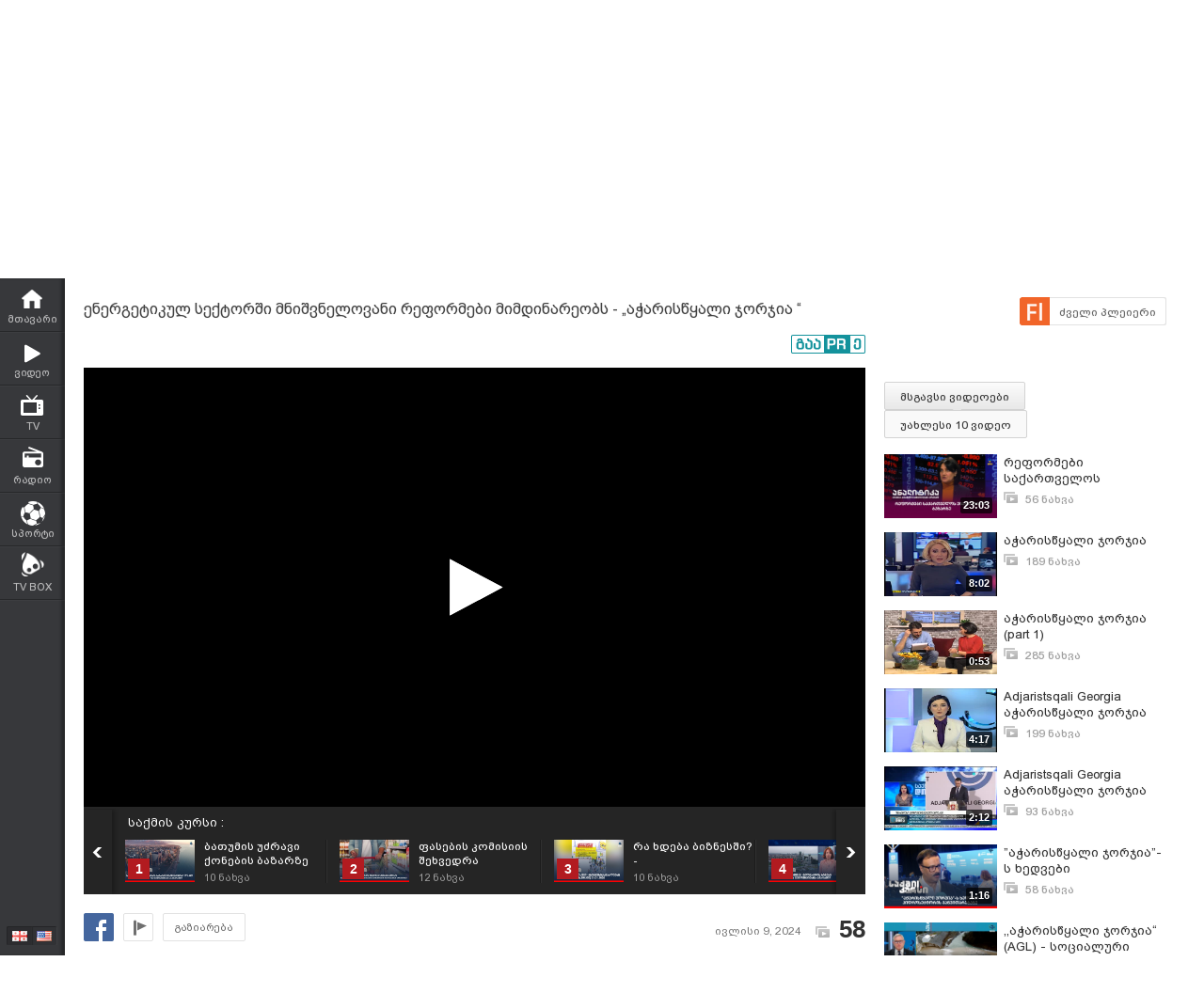

--- FILE ---
content_type: text/html; charset=UTF-8
request_url: https://www.myvideo.ge/v/4241928
body_size: 20097
content:
<!DOCTYPE html>
<html lang="ka">
<head>
<title>ენერგეტიკულ სექტორში მნიშვნელოვანი რეფორმები მიმდინარეობს - „აჭარისწყალი ჯორჯია “ - Business Media Georgia - MYVIDEO</title>
    <base href="https://www.myvideo.ge/" />
<meta http-equiv="Content-Type" content="text/html; charset=utf-8" />
<meta name="description" content="ქვეყანაში ჰიდრო ელექტროსადგურების მშენებლობის პროცესში არსებულ გამოწვევებზე და ზოგადად ამ სახის გენერაციის ობიექტების მნიშვნელობაზე გასული კვირის ბოლოს ენერგეტი" />
<meta name="keywords" content="" />
<meta name="ga-site-verification" content="HSNYVImM2uI-IR9jNVwBSFMP" />
<meta property="fb:admins" content="574937507" />
<meta property="fb:app_id" content="133923150476">
<meta property="fb:pages" content="115688861775209" />
<meta name="promo:hash" content="1708857c85e572a4a339fdedaf76d22181244767"/>
<meta property="og:title" content="ენერგეტიკულ სექტორში მნიშვნელოვანი რეფორმები მიმდინარეობს - „აჭარისწყალი ჯორჯია “ - Business Media Georgia" />
<meta property="og:image" content="https://thumbs01.myvideo.ge/425/custom/c_4241928_1720541879.jpg" />
<meta property="og:site_name" content="myvideo.ge" />
<link rel="chrome-webstore-item" href="https://chrome.google.com/webstore/detail/aaoklflpeoclkejedeceapedlagjalle">
    <meta property="og:description" content="ქვეყანაში ჰიდრო ელექტროსადგურების მშენებლობის პროცესში არსებულ გამოწვევებზე და ზოგადად ამ სახის გენერაციის ობიექტების მნიშვნელობაზე გასული კვირის ბოლოს ენერგეტიკულ ფორუმზე პანელური დისკუსიაც გაიმართა, რომელიც ერთ-ერთი სპიკერი აჭარისწყალი ჯორჯიას აღმასრულებელი დირექტორიც. როგორც ის ამბობს, სექტორში მნიშვნელოვანი რეფორმები მიმდინარეობს, რომლის მიზანიც არსებული სიმძლავრეების გაზრდაა. 

#ახალიამბები #BusinessMediaGeorgia" />
        <link rel="image_src" href="https://thumbs01.myvideo.ge/425/custom/c_4241928_1720541879.jpg" / >
<link rel="shortcut icon" href="https://www.myvideo.ge/favicons/favicon.ico">

    <link rel="canonical" href="https://www.myvideo.ge/v/4241928"/>
	<meta property="og:url" content="https://www.myvideo.ge/v/4241928" />
	<meta property="og:type" content="article" />
<meta name="propeller" content="76c41c94ceb1a2efb79ea52650097b90" />
<link href="https://embed.myvideo.ge/v3_css/main.css?v=7.1" rel="stylesheet" type="text/css" />
<link href="https://embed.myvideo.ge/v3_css/sprites_geo.css?v=3.04" rel="stylesheet" type="text/css" />
<link href="https://embed.myvideo.ge/v3_css/autoComplete.css" rel="stylesheet" type="text/css" />

<link href="https://embed.myvideo.ge/v4_css/reset.css" rel="stylesheet" type="text/css" />
<link href="/v4_css/widev3.css?v=80" rel="stylesheet" type="text/css" />

<link href="v3_css/ci/video.css?v=5.7" rel="stylesheet" type="text/css" /><link href="v3_css/pirobox_extended/style.css" class="piro_style" media="screen" title="white" rel="stylesheet" type="text/css" /><link href="v4_css/pages/video.css?v=18.1" rel="stylesheet" type="text/css" /><link href="v4_css/select2.min.css?v=1.11"   media="screen" title="white" rel="stylesheet" type="text/css" /><link href="Scripts/hashtags/myvideo.hashtags.css?v=5.1" rel="stylesheet" type="text/css" /><link href="/v4_css/_helpers/chan_header.css" rel="stylesheet" type="text/css" /><link rel='stylesheet' media='screen and (max-width: 1260px)' href='https://embed.myvideo.ge/v4_css/medium.css?v=81.0' />
<link href="https://embed.myvideo.ge/v4_css/lang_geo.css" rel="stylesheet" type="text/css" />
<script type="text/javascript" src="https://embed.myvideo.ge/Scripts/jquery_191.js"></script>
<script type="text/javascript" src="https://embed.myvideo.ge/Scripts/myvideo_new.js?v=1.2"></script>
<script type="text/javascript" src="https://embed.myvideo.ge/Scripts/resize/resize.js"></script>
    <link href="https://embed.myvideo.ge/v4_css/cesko.css?v=9" rel="stylesheet" type="text/css" />
<script type="text/javascript" src="https://embed.myvideo.ge/Scripts/cesko.js?v=8"></script>
<script type="text/javascript" charset="utf-8">;
        /**
        * update viewport width on orientation change
        */
        /*function adapt_to_orientation() {
          // determine new screen_width
          var screen_width;
          if (window.orientation == 0 || window.orientation == 180) {
            // portrait
            alert('bbbbb');
            screen_width = 'width=600';
          } else if (window.orientation == 90 || window.orientation == -90) {
            // landscape
            alert('aaaa');
            screen_width = 'width=950';
          }

          // resize meta viewport
          $('meta[name=viewport]').attr('content', screen_width);
        }

        $(document).ready(function() {

          // bind to handler
          $('body').bind('orientationchange', adapt_to_orientation);

          // call now
          adapt_to_orientation();
        });*/

  </script>

<!--[if lt IE 9]>
<link rel="stylesheet" type="text/css" href="" id="ie_css_holder" />

<script>
$("#global_wrapper").myvideoResize({
            small_css_path: "https://embed.myvideo.ge/v4_css/medium.css",
            large_css_path: "https://embed.myvideo.ge/v4_css/wide.css",
            small_sessions_path: "",
            large_sessions_path: ""
});
</script>
<![endif]-->


<!-- Generated by OpenX 2.8.1 -->

	
<script type='text/javascript'><!--// <![CDATA[
   var OA_source = 'BusinessMediaGeorgia-1675576';
// ]]> --></script>
<script type='text/javascript'><!--// <![CDATA[
    var OA_zones = {"82":"82","126":"126"}// ]]> --></script>

<script async src="https://open5.myvideo.ge/delivery/asyncjs.php"></script>



<script type='text/javascript' src='Scripts/select2.min.js?v=1.03'></script><script src="Scripts/video/coockie.js"></script><script src="Scripts/video/video.js?v=15.1"></script><script type="text/javascript" src="Scripts/video/pirobox_extended.js"></script><script src="Scripts/like_dislike/like_dislike.js?v=2.0"></script><script src="Scripts/like_dislike/like_dislike_pl.js?v=2.0"></script><script src="Scripts/video_report/video_report.js?v=1.0"></script><script src="Scripts/hashtags/jquery.autosize.js?v=1.0"></script><script src="Scripts/hashtags/myvideo.hashtags.js?v=2.0"></script><script type="text/javascript" src="Scripts/jquery.jcarousel.min.js"></script><script src="/Scripts/scroll/jquery.nanoscroller.js" type="text/javascript"></script>
<script language="JavaScript">
function MM_openBrWindow(theURL,winName,features) { //v2.0
  window.open(theURL,winName,features);
}

$(function() {
	/* IE Z-index Fix */
	/*if ($.browser.msie) {
		var zIndexNumber = 100000;
		$('div').each(function() {
			$(this).css('zIndex', zIndexNumber);
			zIndexNumber -= 10;
		});
	}*/
});
</script>

<script type="text/javascript">

	function showIframe(iframe_id,int)
	{
		$("#"+iframe_id).show();
		clearInterval(int);
	}

</script>
</head>
<body>
<div id="global_wrapper">
        <div id="mv_main_wrap" class="">
        <div id="fb-root"></div>
<!-- LEFT MENU -->
    <div id="mv_sidebar_nav">
        <div class="relative_wrapper">
                                    <ul>

                
                <li class="mv_home ">
                    <a href="https://www.myvideo.ge/">
                        <span>მთავარი</span>
                    </a>
                </li>

                <li class="mv_videos ">
                    <a href="/c/videos">
                        <span>ვიდეო</span>
                    </a>
                </li>
                <li class="mv_tv ">
                    <a href="/c/livetv">
                        <span>TV</span>
                    </a>
                </li>
                <li class="mv_live_radio ">
                    <a href="/radio">
                        <span>რადიო</span>
                    </a>
                </li>
                                                    <li class="mv_sport ">
                        <a href="/sport/">
                            <span>სპორტი</span>
                        </a>
                    </li>
                                                <!--
            <li class="mv_stream ">
                <a href="/live">
                    <span>სტრიმი</span>
                </a>
            </li>
            -->
                
                <!-- <li class="mv_persons ">
                <a href="/c/persons/">
                    <span>პერსონები</span>
                </a>
            </li> -->

                <li class="mv_tvbox">
                    <a href="https://tvbox.ge/" target="_blank">
                        <span>TV BOX</span>
                    </a>
                </li>
                            </ul>
                        <!--        <div class="fixed_adv_link">-->
            <!--            <a href="?CI=1&ci_c=ads">--><!--</a>-->
            <!--        </div>-->
                        <div class="lang_switcher ">
                <a  class="geo "></a>
                <a href="chenge_lang.php?lang_id=eng" class="eng enabled"></a>
            </div>

        </div>
    </div>
<!-- LEFT MENU END -->


    <!-- HEADER START-->
    <div id="mv_header" class="guest tbilisi2015">
        <div id="header-right-banner">
            <ins data-revive-zoneid="245" data-revive-id="c4ba57074726bccc845c340f188d7413"></ins>        </div>
        <div class="mv_width_wrapper">
                        <a id="mv_logo"  href="https://www.myvideo.ge/">
                            </a>

            
                        <!--SEARCH START-->
            <div class="mv_search">
                <form id="search_form" action="/c/search" method="GET" name="search_form">
                    <div class="kbd_cont">
                        <a class="kbd_flags" id="a-kbd"></a>
                    </div>
                    <input id="kbd" class="geo geocheck left" style="display: none;" type="checkbox" alt="Georgian Keyboard" checked="" value="" name="geo">
                    <input id="srch_str" class="srch_str mv_search_string left" type="text" value="" name="srch_str" autocomplete="off">
                    <div class="mv_search_submit_holder">
                        <input type="submit" onclick="document.getElementById('search_form').submit();" class="mv_search_submit bpgNino" value="ძიება" />
                    </div>
                    <div class="clear"></div>
                </form>
            </div>
            <!--SEARCH END-->


            <a id="mv_header_upl" href="/c/uploadnew" class="bpgNino ">ატვირთვა</a>

            <!--USER BLOCK START-->
            <div id="mv_userblock">
                                    <a href="#" class="show_auth_box white_big_button left bpgNino">ავტორიზაცია</a>
                    <a href="/c/register" class="white_big_button left bpgNino mv_reg">რეგისტრაცია</a>
                    <form id="mv_auth" name="mv_auth" action="log_in.php" method="POST">
                        <div class="mv_auth_relative">
                            <div class="auth_arrow"></div>
                            <div class="mv_auth_input_holder left">
                                <label class="bpgArial" for="g_user">ელ–ფოსტა</label>
                                <input type="text" name="g_user" id="g_user" tabindex="1" class="mv_text_input" />
                            </div>

                            <div class="mv_auth_input_holder">
                                <label class="bpgArial" for="g_pass">
                                    პაროლი                                    <a href="/?act=question">პაროლის აღდგენა</a>
                                </label>
                                <input type="password" name="g_pass" tabindex="2" id="g_pass" class="mv_text_input" />
                            </div>

                            <div class="mv_auth_submit_holder">
                                <input type="submit" name="Submit2" class="mv_login_button bpgNino" tabindex="4" value="საიტზე შესვლა"/>
                                <label class="mv_remember_me bpgArial">
                                    <input type="checkbox" name="rememberMe" tabindex="3" value="true" checked="checked" class="mv_remember_me_check"> დამიმახსოვრე                                </label>
                                <div class="clear"></div>
                            </div>

                            <div class="clear"></div>

                            <!--                         <a href="http://www.itdc.ge/index.php?lang_id=GEO&sec_id=5&info_id=509" target="_blank" tabindex="5" class="mv_fb_connect"></a>-->
                                                        
                            <!--     <a href="/?CI=1&ci_c=fb_login" tabindex="5" class="mv_fb_connect"></a>-->

                                                    </div>
                    </form>

                
                <div class="clear"></div>
            </div>
            <!--USER BLOCK END-->

            <div class="clear"></div>
            
            
        </div>
    </div>

<!-- HEADER END-->
<div class="clear"></div>
<style>

</style>
<script type="text/javascript">
        $(document).ready(function(){

        $('body').click(function(event){
            var target = $(event.target);
            if(!target.is('.annotations_beta a') && !target.is('.show_auth_box') && !target.is('#mv_auth') && !target.is('#mv_auth *') && !target.is('.header_sub_videos_wrap *') && !target.is('#header_show_sub_videos')){
                $('#mv_auth').hide().removeClass('opened');
                $('#header_sub_videos').hide().removeClass('open');
                $('#header_show_sub_videos').removeClass('active');
            }
        });

        $('body').keypress(function(e){
            if(e.keyCode == 27){
                if($('#mv_auth').hasClass('opened')){
                    $('#mv_auth').hide().removeClass('opened');
                }
            }
        });

        $('.show_auth_box').click(function(event){
            event.preventDefault();
            if($('#mv_auth').hasClass('opened')){
                $('#mv_auth').hide().removeClass('opened');
            }else{
                $('#mv_auth').show().addClass('opened');
            }
        });



        $('#a-kbd').click(function(e)
        {
            e.preventDefault();

            $('#kbd').click();

            if($('#kbd').is(":checked")) {
                $(this).attr('title','ქართული კლავიატურის გათიშვა');
                $(this).animate({
                    left:'+0px'
                },'fast');
            } else {

                $(this).attr('title','ქართული კლავიატურის ჩართვა');
                $(this).animate({
                    left:'-29px'
                },'fast');
            }
        });



        $("#srch_str").keypress(function(event)
        {
            if(event.which == 96) {
                if($('#kbd').is(":checked")) {
                    $('#a-kbd').attr('title','ქართული კლავიატურის ჩართვა');
                    $('#a-kbd').animate({
                        left:'-29px'
                    },'fast');
                } else {
                    $('#a-kbd').attr('title','ქართული კლავიატურის გათიშვა');
                    $('#a-kbd').animate({
                        left:'+0px'
                    },'fast');
                }
            }
        });
        
                $("#srch_str").autocompleteCustom(
            "ajax/srch.php",
            {
                delay:50,
                minChars:3,
                matchSubset:1,
                matchContains:1,
                cacheLength:40,
                onItemSelect:srch_item_find,

                //onFindValue:findValue,
                //formatItem:formatItem,
                autoFill:false
            }
        );
            })
    function srch_item_find(li) {
        $('#search_form').submit();
    }
        GeoKBD.map('search_form', 'srch_str','geo');
    GeoKBD.map('mv_auth', 'feedback_text','geo');
</script>

<script type="text/javascript">
    // menu
    var zIndexNum = 999;
    function createHoverMenu(menu_id,button_id)
    {
        var sp_b_hov = false;
        $("#"+menu_id).hover(
            function () {
                $(this).show();
                sp_b_hov = true;
                $("#"+button_id).addClass(button_id+"_hover");
            },
            function () {
                $(this).hide();
                sp_b_hov = false;
                $("#"+button_id).removeClass(button_id+"_hover");
            }
        );

        $("#"+button_id).hover(
            function () {
                zIndexNum++;
                $('#'+menu_id).show();
                $('#'+menu_id).css('zIndex', zIndexNum);
                $("#"+button_id).addClass(button_id+"_hover");

            },
            function () {
                $('#'+menu_id).animate({opacity: 1.0}, 200,function() {
                    if (!sp_b_hov){
                        $('#'+menu_id).hide();
                        $("#"+button_id).removeClass(button_id+"_hover");
                    }
                });
            }
        );
    }
    $(document).ready(function(){
        createHoverMenu('hovermenu','bt_video');
        createHoverMenu('hovermenu_movies','bt_movies');
        createHoverMenu('hovermenu_tv','bt_television');
    })
</script>
        
<script>
    $(document).ready(function(){
        $('.mv_show_user_menu').click(function(event){
            event.preventDefault();
            if($('#mv_top_user_menu').hasClass('animating')){
                return false;
            }
            $('#mv_top_user_menu').addClass('animating');
            if($('#mv_top_user_menu').is(":visible")){
                $('#mv_top_user_menu').stop(true,true).hide();
                $('#mv_top_user_menu').removeClass('animating');
            }else{
                $('#mv_top_user_menu').stop(true,true).show();
                $('#mv_top_user_menu').removeClass('animating');
            }
            
        });
        
        $('#adm_tools').click(function(event){
            event.preventDefault();
            if($('#admin_drop_down').hasClass('animatings')){
                return false;
            }
            $('#provider_drop_down').hide();
            $('#mv_top_user_menu').addClass('animatings');
            if($('#admin_drop_down').is(":visible")){
                $('#admin_drop_down').stop(true,true).hide();
                $('#admin_drop_down').removeClass('animatings');
            }else{
                $('#admin_drop_down').stop(true,true).show();
                $('#admin_drop_down').removeClass('animatings');
            }
        });
        
        $('#provider_drop_down_link').click(function(event){
            event.preventDefault();
            if($('#provider_drop_down').hasClass('animatings')){
                return false;
            }
            $('#admin_drop_down').hide();
            $('#mv_top_user_menu').addClass('animatings');
            if($('#provider_drop_down').is(":visible")){
                $('#provider_drop_down').stop(true,true).hide();
                $('#provider_drop_down').removeClass('animatings');
            }else{
                $('#provider_drop_down').stop(true,true).show();
                $('#provider_drop_down').removeClass('animatings');
            }
        });
        
    });
</script>                
        
        <div id="mv_user_header" class="imaged ">
    <div class="mv_user_header_bg" style="background-image:url(https://static01.myvideo.ge/channels/headers/headers_1675576.png?v=4278);background-color:;">
        <a href="BusinessMediaGeorgia"></a>
    </div>

    <div class="mv_user_header_info">
        <div class="mv_width_wrapper">
            <div class="mv_user_header_avatar">
                <a href="/BusinessMediaGeorgia">
                    <img src="https://static01.myvideo.ge/avatars/avat_1675576.png" />
                </a>
                                            </div>
                        <div class="mv_user_channel_name bpgArial  has_cat">
                <h1>
                    <a href="/BusinessMediaGeorgia"  >
                        Business Media Georgia                                                    <span class="is_verified tiper" title="ვერიფიცირებული მომხმარებელი"></span>
                                            </a>
                </h1>
                                <div class="mv_user_channel_cat">
                    <a href="https://www.myvideo.ge/c/videos/?ci_m=chans&chancat=1">
                        მედია                    </a>
                </div>
                        </div>
                        </div>
    </div>

    <div class="mv_user_header_buttons">
                        <div class="mv_user_buttons left">
                        <div class="mv_user_subscribe_cont left">
                                                    <a href="https://www.myvideo.ge/?CIA=1&ci_c=video&ci_m=login&modal=true&subscribe=subscribe" rel="content-650-420" un-data="გაუქმება" sub-data="გამოიწერე" subed-data="გამოწერილია" data-user="1675576" id="ajax_subscribe" class="pirobox mv_sub_user mv_ico_button_spaned bpgArial">
                        <span>გამოიწერე</span>
                    </a>
                                            </div>
                                                <a class="mv_ico_button small left mv_user_message" href="javascript:MM_openBrWindow('messenger.php?msg_reciever_id=1675576&sent_from_vid=4241928','Send','width=550,height=500')"></a>
                                                        <a href="http://www.bm.ge/ka/" target="_blank" class="mv_ico_button text_ico mv_user_site left white" style="background-image:url('http://www.google.com/s2/favicons?domain=www.bm.ge/ka/');">
                    bm.ge                </a>
                                                <a class="left mv_user_rss" title="RSS Feed" href="https://www.myvideo.ge/?CIA=1&ci_c=user_rss&user_id=1675576"></a>
                        <div class="clear"></div>
        </div>

        
                        <div class="right mv_chan_stats_cont">
            <div class="mv_chan_stats left total_video_views">
                7 489 941                <div>ნახვა</div>
            </div>
                        <div class="mv_chan_stats left total_subscribers">
                
                    168

                    <div>ხელმომწერი</div>
                            </div>
                        <div class="mv_chan_stats left total_videos">
                42 485                <div>ვიდეო</div>
            </div>
        </div>
            </div>

</div>                <!-- CONTENT WRAPPER START -->
        <div id="mv_content_wrapper" class="channel">

            <div class="mv_width_wrapper" id="mv_content_width_wrapper">



                                                                
                



                                                                                        <script type="text/javascript" src="https://ws.sharethis.com/button/buttons.js"></script>
<script type="text/javascript">stLight.options({publisher:'08b013db-5f1b-4709-9cc6-36e625ba24f3',tracking:'google'});</script>
<div class="two_cols" id="mv_video_page">
    <div id="mv_main_top_cont">
        
                    <h1 class="mv_video_title bpgArial ">ენერგეტიკულ სექტორში მნიშვნელოვანი რეფორმები მიმდინარეობს - „აჭარისწყალი ჯორჯია “</h1>
        

        <div class="mv_manage_buttons">
            
            
            
                                                <a href="/v/4241928&force_flash=1" id="slow_inet" class="mv_ico_button_spaned new_player_top_button flash right bpgArial">
                        <span>ძველი პლეიერი</span>
                    </a>
                            
                                    

        </div>

        <div class="clear"></div>
        <div class="mv_fb_like">
                                        <div class="left" style="margin-right: 10px;margin-top:5px;">
                    <div class="fb-share-button" data-href="https://www.myvideo.ge/v/4241928" data-layout="button_count"></div>
                </div>
                <div class="left" style="margin-right: 10px;margin-top:5px;">
                    <div class="fb-send" data-href="https://www.myvideo.ge/v/4241928"></div>
                </div>
                                                                            <a target="_blank" href="https://promo.ge/ge/guest/createAdvert?adv_url=https://www.myvideo.ge/v/4241928" id="promoge_advert"></a>
                    </div>
            </div>
    <div class="clear"></div>
    <div class="vd_main_cont">
        <div class="mv_video_player_cont">
            <div class="mv_video_player ">
                                        <script type="text/javascript">
        chromeAppInstalled = false;
        //check if chrome app is installed
        try {
            chrome.runtime.sendMessage("aaoklflpeoclkejedeceapedlagjalle", {message: "test"},
                function (reply) {
                    if (reply) {
                        chromeAppInstalled = true;
                    }
                });
        }
        catch (err) {
//            console.log(err);
        }
        function openChromeApp(seconds, volume) {
            var url = "https://www.myvideo.ge/?CIA=1&ci_c=chromeappembed&video_id=4241928";
            if (seconds) {
                url += "&elapsed=" + parseInt(seconds);
            }
            if(volume){
                url += "&v=" + parseInt(volume);
            }
            chrome.runtime.sendMessage("aaoklflpeoclkejedeceapedlagjalle", {openUrl: url}, function (reply) {
            });
        }
    </script>
    <div id="playlist_countdown">
                    <span class="st_facebook_hcount floated geo"
                  st_url="https://www.myvideo.ge/v/4241928" displayText="Share"></span>
        
        
                                <a href="https://www.myvideo.ge/?CIA=1&ci_c=video&ci_m=login&modal=true&subscribe=subscribe" rel="content-650-420" id="subscribe_after_video"
               class="pirobox" data-rel="გამოწერილია">
                <div class="upper_text">SUBSCRIBE</div>
                <div class="down_text bpgNino">გამოიწერე განახლებები</div>
            </a>
                <div class="clear"></div>
        <a id="play_video_again"></a>

        <div class="playlist_countdown_in">
            <div class="playlist_countdown_text bpgArial">
                შემდეგი ვიდეო ჩაირთვება <span
                    id="playlist_seconds">10</span> წამში            </div>
            <div class="playlist_countdown_butons">
                <a href="#" id="skip_countdown" class="bpgNino">შემდეგი ვიდეო</a>
                <a href="#" id="stay_on_video" class="bpgNino">გაუქმება</a>
            </div>
        </div>
            </div>

            
        <style type="text/css">
            #mv_video_page .mv_video_player_cont .mv_video_player {
                height: 467px;
                background: #000;
            }

            @media screen and (max-width: 1260px) {
                #mv_video_page .mv_video_player_cont .mv_video_player {
                    height: 338px;
                }
            }
        </style>

        <div id="mvplayer"></div>
                    <script type="text/javascript" src="Scripts/mvplayer/3.0/jwplayer.js?v=1.0"></script>
        
        
        <script type="text/javascript">
            var timer = 10;
            var countdown;
            var playTriggeredOnce = false;
            var jwplplayerSetup = jwplayer("mvplayer").setup({
                app: 'myvideo',
                                locale: {"download":"\u10d2\u10d0\u10d3\u10db\u10dd\u10ec\u10d4\u10e0\u10d0","adloading":"\u10d8\u10e2\u10d5\u10d8\u10e0\u10d7\u10d4\u10d1\u10d0 \u10e0\u10d4\u10d9\u10da\u10d0\u10db\u10d0","admessage":"\u10e0\u10d4\u10d9\u10da\u10d0\u10db\u10d0 \u10d3\u10d0\u10e1\u10e0\u10e3\u10da\u10d3\u10d4\u10d1\u10d0 xx \u10ec\u10d0\u10db\u10e8\u10d8","skiptext":"\u10d2\u10d0\u10db\u10dd\u10e2\u10dd\u10d5\u10d4","skipmessage":"\u10d2\u10d0\u10db\u10dd\u10e2\u10dd\u10d5\u10d4 xx \u10ec\u10d0\u10db\u10e8\u10d8","clickmessage":"\u10d8\u10dc\u10e4\u10dd\u10e0\u10db\u10d0\u10ea\u10d8\u10d8\u10e1\u10d7\u10d5\u10d8\u10e1 \u10d3\u10d0\u10d0\u10d9\u10da\u10d8\u10d9\u10d4"},
                                autostart: false,
                sources: [{
                    file: "http://tbs01-vod42.myvideo.ge/secure/425/4241928.mp4?key=mvnTh_mX4I77DG8bFUmudg&ttl=1769036976",
                    label: 'HD',
                    type: 'video/mp4'
                                        , 'default': true
                                    }
                                        , {
                        file: "http://tbs01-vod42.myvideo.ge/secure/425/360p/4241928.mp4?key=lRnmXrvpom_3fgC6dXPABw&ttl=1769036976",
                        label: 'SD',
                        type: 'video/mp4'
                                            }
                                    ],

                                plugins: {
                    "https://www.myvideo.ge/Scripts/mvplayer/3.0/anotations.js": {
                        anotations: {
                            "data": [],
                            "link":[]
                        }
                    }
                },
                pip: {
                    enabled: (navigator.userAgent.toLowerCase().indexOf('chrome') > -1),
                    'clickCallback': function (instance, time) {
                        var volume = instance.jwGetVolume();
                        _gaq.push(['_trackEvent', 'pip', 'pip video open']);
                        //Facebook Pixel Event Tracking
                        fbq('track', 'VideoView pip');
                                                fbq('track', 'VideoViewPip');
                                                if (!chromeAppInstalled) {
                            chrome.webstore.install("", function (e) {
                                    chromeAppInstalled = true;
                                    openChromeApp(time, volume);
                                    instance.jwPause();
                                },
                                function (e) {
                                    console.log("install rejected");
                                }
                            );
                        } else {
                            openChromeApp(time, volume);
                            instance.jwPause();
                        }
                    }
                },
                                                                                advertisment: {
                    client: 'vast',
                    
                                        'skipoffset': 6,
                                        admessage: 'რეკლამა დასრულდება xx წამში',
                    skiptext: 'გამოტოვე',
                    skipmessage: 'გამოტოვე xx წამში',
                    schedule: {
                                                                        adbreak1: {
                            offset: "pre",
                            tag: "//open5.myvideo.ge/delivery/fc2.php?script=bannerTypeHtml:vastInlineBannerTypeHtml:vastInlineHtml&zones=pre-roll:0.0-0%3D48&nz=1&source=BusinessMediaGeorgia-1675576&r=R0.278451774269&block=1&format=vast&charset=UTF-8"
                        },
                        adbreak2: {
                            offset: "post",
                            tag: "//open5.myvideo.ge/delivery/fc2.php?script=bannerTypeHtml:vastInlineBannerTypeHtml:vastInlineHtml&zones=pre-roll:0.0-0%3D49&nz=1&source=BusinessMediaGeorgia-1675576&r=R0.668313283473&block=1&format=vast&charset=UTF-8"
                        }
                                                                    }
                },
                                                width: '100%',
                height: "100%",
                events: {
                    onPlay:function(stateHistory) {
                        if(playTriggeredOnce === false) {
                            //This check is needed because resuming from pause,stop state this event is fired again
                            //so we do not need to track it again
                            if (stateHistory.oldstate == 'BUFFERING' && stateHistory.newstate == 'PLAYING') {
                                playTriggeredOnce = true;
                                //Facebook Pixel Event Tracking
                                                                fbq('track', 'VideoView');
                                                            }
                        }
                    },
                    onComplete: function () {
                        if (this.getState() == 'IDLE') {
                            this.setFullscreen(false);
                            var pl = this;
                            $('#playlist_countdown').show();
                            $('#play_video_again').click(function (event) {
                                event.preventDefault();
                                clearInterval(countdown);
                                timer = 10;
                                $('#playlist_seconds').html(timer);
                                $('#playlist_countdown').hide();
                                pl.play();
                            });
                            var url = $('.mv_playlist_cont li.active').next('li').attr('data-id');
                            if (url) {
                                $('.playlist_countdown_in').show();
                                countdown = setInterval(function () {
                                    timer--;
                                    if (timer <= 0) {
                                        clearInterval(countdown);
                                        window.location = 'v/' + url;
                                        $('.playlist_countdown_text').html('მოითმინეთ, მიმდინარეობს გადამისამართება');
                                    } else {
                                        $('#playlist_seconds').html(timer);
                                    }

                                }, 1000);


                                $('#skip_countdown').click(function (event) {
                                    event.preventDefault();
                                    clearInterval(countdown);
                                    $('#playlist_countdown').hide();
                                    window.location = 'v/' + url;
                                });


                                $('#stay_on_video').click(function (event) {
                                    event.preventDefault();
                                    clearInterval(countdown);
                                    $('#playlist_countdown').hide();
                                });
                            }

                        }
                    }
                }
            });
        </script>
        <script type="text/javascript">
        $(document).ready(function () {
            $('.video_revind_comment_time').live('click', function (event) {
                event.preventDefault();
                var seconds = parseInt($(this).attr('data-time'));
                var duration = Math.round(jwplplayerSetup.getDuration());

                if (seconds > duration) {
                    return false;
                }

                jwplplayerSetup.seek(seconds);

                $('html, body').animate({
                    scrollTop: $(".mv_video_player_cont").offset().top - 100
                }, 1000);

            });
        });
    </script>
    <script>
        $(document).ready(function () {
            var stat_url = "flv_player/set_video_stats.php?video_id=4241928&user_id=";
            $.get(stat_url);
        });
    </script>
                            </div>
            <div class="clear"></div>
            <!--PLAYLIST START-->
                        <div class="mv_playlist_cont">
    <div class="mv_playlist_video_info">
        
        <a href="?CI=1&ci_c=userchan&ci_m=playlist&user_id=1675576&playlist_id=19577">
            საქმის კურსი :
        </a>
    </div>
    <ul id="mv_video_playlist">
                        <li class=" first" data-id="4329947">
            <a href="/v/4329947" title="ბათუმის უძრავი ქონების ბაზარზე ტრანზაქციები 17%-ით გაიზარდა - რა ტენდენციებია აჭარაში? ">
                <img src="https://thumbs01.myvideo.ge/433/custom/c_4329947_1769013301.jpg" width="74" height="45" />
                <div class="vd_pl_num">1</div>
                <div class="mv_pl_title_cont bpgArial">
                    <div class="mv_pl_title">
                        ბათუმის უძრავი ქონების ბაზარზე ტრანზაქციები 17%-ით გაიზარდა - რა ტენდენციებია აჭარაში?                     </div>
                    <div class="mv_pl_views">
                        <span>10</span> ნახვა                    </div>
                </div>
            </a>
        </li>
                                <li class="" data-id="4329946">
            <a href="/v/4329946" title="ფასების კომისიის შეხვედრა სუპერმარკეტების წარმომადგენლებთან - ფასების შემცირების რა რესურსი არსებობს?">
                <img src="https://thumbs01.myvideo.ge/433/custom/c_4329946_1769013293.jpg" width="74" height="45" />
                <div class="vd_pl_num">2</div>
                <div class="mv_pl_title_cont bpgArial">
                    <div class="mv_pl_title">
                        ფასების კომისიის შეხვედრა სუპერმარკეტების წარმომადგენლებთან - ფასების შემცირების რა რესურსი არსებობს?                    </div>
                    <div class="mv_pl_views">
                        <span>12</span> ნახვა                    </div>
                </div>
            </a>
        </li>
                                <li class="" data-id="4329943">
            <a href="/v/4329943" title="რა ხდება ბიზნესში?- #ბიზნესისსიახლეები (www.bm.ge) 21.01.2026">
                <img src="https://thumbs01.myvideo.ge/433/custom/c_4329943_1769012347.jpg" width="74" height="45" />
                <div class="vd_pl_num">3</div>
                <div class="mv_pl_title_cont bpgArial">
                    <div class="mv_pl_title">
                        რა ხდება ბიზნესში?- #ბიზნესისსიახლეები (www.bm.ge) 21.01.2026                    </div>
                    <div class="mv_pl_views">
                        <span>10</span> ნახვა                    </div>
                </div>
            </a>
        </li>
                                <li class="" data-id="4329942">
            <a href="/v/4329942" title="შარშან ბათუმში $1 მილიარდის ბინები გაიყიდა - რა ტენდენციებია აჭარაში? ">
                <img src="https://thumbs01.myvideo.ge/433/custom/c_4329942_1769009602.jpg" width="74" height="45" />
                <div class="vd_pl_num">4</div>
                <div class="mv_pl_title_cont bpgArial">
                    <div class="mv_pl_title">
                        შარშან ბათუმში $1 მილიარდის ბინები გაიყიდა - რა ტენდენციებია აჭარაში?                     </div>
                    <div class="mv_pl_views">
                        <span>14</span> ნახვა                    </div>
                </div>
            </a>
        </li>
                                <li class="" data-id="4329941">
            <a href="/v/4329941" title="„ფასების კომისიის“ პირველი შეხვედრა ბიზნესთან;">
                <img src="https://thumbs01.myvideo.ge/433/custom/c_4329941_1769009594.jpg" width="74" height="45" />
                <div class="vd_pl_num">5</div>
                <div class="mv_pl_title_cont bpgArial">
                    <div class="mv_pl_title">
                        „ფასების კომისიის“ პირველი შეხვედრა ბიზნესთან;                    </div>
                    <div class="mv_pl_views">
                        <span>10</span> ნახვა                    </div>
                </div>
            </a>
        </li>
                                <li class="" data-id="4329709">
            <a href="/v/4329709" title="ელექტროენერგიის გამომუშავება შემცირდა, იმპორტი გაიზარდა -  ტენდენციები ბაზარზე;">
                <img src="https://thumbs01.myvideo.ge/433/custom/c_4329709_1768925781.jpg" width="74" height="45" />
                <div class="vd_pl_num">6</div>
                <div class="mv_pl_title_cont bpgArial">
                    <div class="mv_pl_title">
                        ელექტროენერგიის გამომუშავება შემცირდა, იმპორტი გაიზარდა -  ტენდენციები ბაზარზე;                    </div>
                    <div class="mv_pl_views">
                        <span>10</span> ნახვა                    </div>
                </div>
            </a>
        </li>
                                <li class="" data-id="4329707">
            <a href="/v/4329707" title="2025 წელს საქართველოდან რეექსპორტზე  $2.8 მილიარდის ავტომობილები გავიდა;">
                <img src="https://thumbs01.myvideo.ge/433/custom/c_4329707_1768923372.jpg" width="74" height="45" />
                <div class="vd_pl_num">7</div>
                <div class="mv_pl_title_cont bpgArial">
                    <div class="mv_pl_title">
                        2025 წელს საქართველოდან რეექსპორტზე  $2.8 მილიარდის ავტომობილები გავიდა;                    </div>
                    <div class="mv_pl_views">
                        <span>14</span> ნახვა                    </div>
                </div>
            </a>
        </li>
                                <li class="" data-id="4329708">
            <a href="/v/4329708" title="რა ხდება ბიზნესში?- #ბიზნესისსიახლეები (www.bm.ge) 20.01.2026">
                <img src="https://thumbs01.myvideo.ge/433/custom/c_4329708_1768923360.jpg" width="74" height="45" />
                <div class="vd_pl_num">8</div>
                <div class="mv_pl_title_cont bpgArial">
                    <div class="mv_pl_title">
                        რა ხდება ბიზნესში?- #ბიზნესისსიახლეები (www.bm.ge) 20.01.2026                    </div>
                    <div class="mv_pl_views">
                        <span>10</span> ნახვა                    </div>
                </div>
            </a>
        </li>
                                <li class="" data-id="4329706">
            <a href="/v/4329706" title="ელექტროენერგიის გამომუშავება შემცირდა, იმპორტი გაიზარდა - რა ტენდენციებია ბაზარზე?  ">
                <img src="https://thumbs01.myvideo.ge/433/custom/c_4329706_1768922489.jpg" width="74" height="45" />
                <div class="vd_pl_num">9</div>
                <div class="mv_pl_title_cont bpgArial">
                    <div class="mv_pl_title">
                        ელექტროენერგიის გამომუშავება შემცირდა, იმპორტი გაიზარდა - რა ტენდენციებია ბაზარზე?                      </div>
                    <div class="mv_pl_views">
                        <span>12</span> ნახვა                    </div>
                </div>
            </a>
        </li>
                                <li class="" data-id="4329693">
            <a href="/v/4329693" title="ოქრო და ვერცხლი ძვირდება - როგორ აისახება მსოფლიო ტენდენცია საქართველოზე?">
                <img src="https://thumbs01.myvideo.ge/433/custom/c_4329693_1768912539.jpg" width="74" height="45" />
                <div class="vd_pl_num">10</div>
                <div class="mv_pl_title_cont bpgArial">
                    <div class="mv_pl_title">
                        ოქრო და ვერცხლი ძვირდება - როგორ აისახება მსოფლიო ტენდენცია საქართველოზე?                    </div>
                    <div class="mv_pl_views">
                        <span>12</span> ნახვა                    </div>
                </div>
            </a>
        </li>
                                <li class="" data-id="4329692">
            <a href="/v/4329692" title="რამდენად სანდოა ინფლაციის მაჩვენებელი?">
                <img src="https://thumbs01.myvideo.ge/433/custom/c_4329692_1768911761.jpg" width="74" height="45" />
                <div class="vd_pl_num">11</div>
                <div class="mv_pl_title_cont bpgArial">
                    <div class="mv_pl_title">
                        რამდენად სანდოა ინფლაციის მაჩვენებელი?                    </div>
                    <div class="mv_pl_views">
                        <span>6</span> ნახვა                    </div>
                </div>
            </a>
        </li>
                                <li class="" data-id="4329637">
            <a href="/v/4329637" title="კახეთში სასტუმროების ნაწილი დროებით იხურება, ნაწილი იყიდება - მიზეზები;">
                <img src="https://thumbs01.myvideo.ge/433/custom/c_4329637_1768839156.jpg" width="74" height="45" />
                <div class="vd_pl_num">12</div>
                <div class="mv_pl_title_cont bpgArial">
                    <div class="mv_pl_title">
                        კახეთში სასტუმროების ნაწილი დროებით იხურება, ნაწილი იყიდება - მიზეზები;                    </div>
                    <div class="mv_pl_views">
                        <span>16</span> ნახვა                    </div>
                </div>
            </a>
        </li>
                                <li class="" data-id="4329635">
            <a href="/v/4329635" title="რის სანაცვლოდ დათმო საქართველომ კუთვნილი სივრცე სამხრეთ კავკასიურ მილსადენში;">
                <img src="https://thumbs01.myvideo.ge/433/custom/c_4329635_1768839146.jpg" width="74" height="45" />
                <div class="vd_pl_num">13</div>
                <div class="mv_pl_title_cont bpgArial">
                    <div class="mv_pl_title">
                        რის სანაცვლოდ დათმო საქართველომ კუთვნილი სივრცე სამხრეთ კავკასიურ მილსადენში;                    </div>
                    <div class="mv_pl_views">
                        <span>7</span> ნახვა                    </div>
                </div>
            </a>
        </li>
                                <li class="" data-id="4329633">
            <a href="/v/4329633" title="რა ხდება ბიზნესში?- #ბიზნესისსიახლეები (www.bm.ge) 19.01.2026">
                <img src="https://thumbs01.myvideo.ge/433/custom/c_4329633_1768836431.jpg" width="74" height="45" />
                <div class="vd_pl_num">14</div>
                <div class="mv_pl_title_cont bpgArial">
                    <div class="mv_pl_title">
                        რა ხდება ბიზნესში?- #ბიზნესისსიახლეები (www.bm.ge) 19.01.2026                    </div>
                    <div class="mv_pl_views">
                        <span>8</span> ნახვა                    </div>
                </div>
            </a>
        </li>
                                <li class="" data-id="4329625">
            <a href="/v/4329625" title="რამდენად გამართულია ყაზახი-საგურამოს გაზსადენი, რომლითაც საქართველო აზერბაიჯანულ გაზს იღებს? ">
                <img src="https://thumbs01.myvideo.ge/433/custom/c_4329625_1768832082.jpg" width="74" height="45" />
                <div class="vd_pl_num">15</div>
                <div class="mv_pl_title_cont bpgArial">
                    <div class="mv_pl_title">
                        რამდენად გამართულია ყაზახი-საგურამოს გაზსადენი, რომლითაც საქართველო აზერბაიჯანულ გაზს იღებს?                     </div>
                    <div class="mv_pl_views">
                        <span>14</span> ნახვა                    </div>
                </div>
            </a>
        </li>
                                <li class="" data-id="4329624">
            <a href="/v/4329624" title="ქოლცენტრები, ფალსიფიცირებული წარმოებები, ფულის გათეთრება - იატაკქვეშა  ეკონომიკის მასშტაბები ">
                <img src="https://thumbs01.myvideo.ge/433/custom/c_4329624_1768825618.jpg" width="74" height="45" />
                <div class="vd_pl_num">16</div>
                <div class="mv_pl_title_cont bpgArial">
                    <div class="mv_pl_title">
                        ქოლცენტრები, ფალსიფიცირებული წარმოებები, ფულის გათეთრება - იატაკქვეშა  ეკონომიკის მასშტაბები                     </div>
                    <div class="mv_pl_views">
                        <span>20</span> ნახვა                    </div>
                </div>
            </a>
        </li>
                                <li class="" data-id="4329621">
            <a href="/v/4329621" title=" რამდენად მასშტაბურია საქართველოში ჩრდილოვანი ეკონომიკა">
                <img src="https://thumbs01.myvideo.ge/433/custom/c_4329621_1768825261.jpg" width="74" height="45" />
                <div class="vd_pl_num">17</div>
                <div class="mv_pl_title_cont bpgArial">
                    <div class="mv_pl_title">
                         რამდენად მასშტაბურია საქართველოში ჩრდილოვანი ეკონომიკა                    </div>
                    <div class="mv_pl_views">
                        <span>9</span> ნახვა                    </div>
                </div>
            </a>
        </li>
                                <li class="" data-id="4329358">
            <a href="/v/4329358" title="AI და მოსახლეობის აღწერის შედეგები - როგორია საქსტატის გეგმები?">
                <img src="https://thumbs01.myvideo.ge/433/custom/c_4329358_1768583791.jpg" width="74" height="45" />
                <div class="vd_pl_num">18</div>
                <div class="mv_pl_title_cont bpgArial">
                    <div class="mv_pl_title">
                        AI და მოსახლეობის აღწერის შედეგები - როგორია საქსტატის გეგმები?                    </div>
                    <div class="mv_pl_views">
                        <span>12</span> ნახვა                    </div>
                </div>
            </a>
        </li>
                                <li class="" data-id="4329357">
            <a href="/v/4329357" title="ვაზიანი VS თბილისის აეროპორტი - რა ბედი ელის ახალ პროექტს?">
                <img src="https://thumbs01.myvideo.ge/433/custom/c_4329357_1768583783.jpg" width="74" height="45" />
                <div class="vd_pl_num">19</div>
                <div class="mv_pl_title_cont bpgArial">
                    <div class="mv_pl_title">
                        ვაზიანი VS თბილისის აეროპორტი - რა ბედი ელის ახალ პროექტს?                    </div>
                    <div class="mv_pl_views">
                        <span>12</span> ნახვა                    </div>
                </div>
            </a>
        </li>
                                <li class="" data-id="4329356">
            <a href="/v/4329356" title="2025 წელს ტურისტული ვიზიტები 5.5 მილიონამდე გაიზარდა - რამდენად აისახება რიცხვები ტურიზმის სექტორზე?">
                <img src="https://thumbs01.myvideo.ge/433/custom/c_4329356_1768581758.jpg" width="74" height="45" />
                <div class="vd_pl_num">20</div>
                <div class="mv_pl_title_cont bpgArial">
                    <div class="mv_pl_title">
                        2025 წელს ტურისტული ვიზიტები 5.5 მილიონამდე გაიზარდა - რამდენად აისახება რიცხვები ტურიზმის სექტორზე?                    </div>
                    <div class="mv_pl_views">
                        <span>10</span> ნახვა                    </div>
                </div>
            </a>
        </li>
                                <li class="" data-id="4329353">
            <a href="/v/4329353" title="რა ხდება ბიზნესში?- #ბიზნესისსიახლეები (www.bm.ge) 16.01.2026">
                <img src="https://thumbs01.myvideo.ge/433/custom/c_4329353_1768576862.jpg" width="74" height="45" />
                <div class="vd_pl_num">21</div>
                <div class="mv_pl_title_cont bpgArial">
                    <div class="mv_pl_title">
                        რა ხდება ბიზნესში?- #ბიზნესისსიახლეები (www.bm.ge) 16.01.2026                    </div>
                    <div class="mv_pl_views">
                        <span>14</span> ნახვა                    </div>
                </div>
            </a>
        </li>
                                <li class="" data-id="4329352">
            <a href="/v/4329352" title="2025 წელს ტურისტული ვიზიტები 5.5 მილიონამდე გაიზარდა - რამდენად აისახება რიცხვები ტურიზმის სექტორზე?">
                <img src="https://thumbs01.myvideo.ge/433/custom/c_4329352_1768575691.jpg" width="74" height="45" />
                <div class="vd_pl_num">22</div>
                <div class="mv_pl_title_cont bpgArial">
                    <div class="mv_pl_title">
                        2025 წელს ტურისტული ვიზიტები 5.5 მილიონამდე გაიზარდა - რამდენად აისახება რიცხვები ტურიზმის სექტორზე?                    </div>
                    <div class="mv_pl_views">
                        <span>8</span> ნახვა                    </div>
                </div>
            </a>
        </li>
                                <li class="" data-id="4329351">
            <a href="/v/4329351" title="ვაზიანი VS თბილისის აეროპორტი - რა ბედი ელის ახალ პროექტს?">
                <img src="https://thumbs01.myvideo.ge/433/custom/c_4329351_1768575661.jpg" width="74" height="45" />
                <div class="vd_pl_num">23</div>
                <div class="mv_pl_title_cont bpgArial">
                    <div class="mv_pl_title">
                        ვაზიანი VS თბილისის აეროპორტი - რა ბედი ელის ახალ პროექტს?                    </div>
                    <div class="mv_pl_views">
                        <span>10</span> ნახვა                    </div>
                </div>
            </a>
        </li>
                                <li class="" data-id="4329348">
            <a href="/v/4329348" title="AI და მოსახლეობის აღწერის შედეგები - როგორია საქსტატის გეგმები">
                <img src="https://thumbs01.myvideo.ge/433/custom/c_4329348_1768568260.jpg" width="74" height="45" />
                <div class="vd_pl_num">24</div>
                <div class="mv_pl_title_cont bpgArial">
                    <div class="mv_pl_title">
                        AI და მოსახლეობის აღწერის შედეგები - როგორია საქსტატის გეგმები                    </div>
                    <div class="mv_pl_views">
                        <span>14</span> ნახვა                    </div>
                </div>
            </a>
        </li>
                                <li class="" data-id="4329346">
            <a href="/v/4329346" title="სემეკმა ირიგაციის ტარიფები დაამტკიცა - რა დაუჯდება ფერმერს მოსავლის მორწყვა? ">
                <img src="https://thumbs01.myvideo.ge/433/custom/c_4329346_1768566606.jpg" width="74" height="45" />
                <div class="vd_pl_num">25</div>
                <div class="mv_pl_title_cont bpgArial">
                    <div class="mv_pl_title">
                        სემეკმა ირიგაციის ტარიფები დაამტკიცა - რა დაუჯდება ფერმერს მოსავლის მორწყვა?                     </div>
                    <div class="mv_pl_views">
                        <span>14</span> ნახვა                    </div>
                </div>
            </a>
        </li>
                                <li class="" data-id="4329249">
            <a href="/v/4329249" title="რატომ იღვრება ნედლი რძის 45% და რა გამოსავალს სთავაზობს ბიზნესი სახელმწიფოს?">
                <img src="https://thumbs01.myvideo.ge/433/custom/c_4329249_1768498947.jpg" width="74" height="45" />
                <div class="vd_pl_num">26</div>
                <div class="mv_pl_title_cont bpgArial">
                    <div class="mv_pl_title">
                        რატომ იღვრება ნედლი რძის 45% და რა გამოსავალს სთავაზობს ბიზნესი სახელმწიფოს?                    </div>
                    <div class="mv_pl_views">
                        <span>14</span> ნახვა                    </div>
                </div>
            </a>
        </li>
                                <li class="" data-id="4329247">
            <a href="/v/4329247" title="აშშ-მ  75 ქვეყნის  მოქალაქეებისთვის საიმიგრაციო ვიზების გაცემა შეაჩერა ">
                <img src="https://thumbs01.myvideo.ge/433/custom/c_4329247_1768498928.jpg" width="74" height="45" />
                <div class="vd_pl_num">27</div>
                <div class="mv_pl_title_cont bpgArial">
                    <div class="mv_pl_title">
                        აშშ-მ  75 ქვეყნის  მოქალაქეებისთვის საიმიგრაციო ვიზების გაცემა შეაჩერა                     </div>
                    <div class="mv_pl_views">
                        <span>20</span> ნახვა                    </div>
                </div>
            </a>
        </li>
                                <li class="" data-id="4329248">
            <a href="/v/4329248" title="საქართველოში უძრავი ქონების სექტორში ტოკენიზაციის დანერგვა იგეგმება - როგორ მუშაობს ტექნოლოგია?">
                <img src="https://thumbs01.myvideo.ge/433/custom/c_4329248_1768498938.jpg" width="74" height="45" />
                <div class="vd_pl_num">28</div>
                <div class="mv_pl_title_cont bpgArial">
                    <div class="mv_pl_title">
                        საქართველოში უძრავი ქონების სექტორში ტოკენიზაციის დანერგვა იგეგმება - როგორ მუშაობს ტექნოლოგია?                    </div>
                    <div class="mv_pl_views">
                        <span>22</span> ნახვა                    </div>
                </div>
            </a>
        </li>
                                <li class="" data-id="4329246">
            <a href="/v/4329246" title="ADP-ის წევრ TAV Airports თბილისის აეროპორტის მართვის ხელშეკრულება 5 წლით გაუხანგრძლივდა;">
                <img src="https://thumbs01.myvideo.ge/433/custom/c_4329246_1768498920.jpg" width="74" height="45" />
                <div class="vd_pl_num">29</div>
                <div class="mv_pl_title_cont bpgArial">
                    <div class="mv_pl_title">
                        ADP-ის წევრ TAV Airports თბილისის აეროპორტის მართვის ხელშეკრულება 5 წლით გაუხანგრძლივდა;                    </div>
                    <div class="mv_pl_views">
                        <span>22</span> ნახვა                    </div>
                </div>
            </a>
        </li>
                                <li class="" data-id="4329243">
            <a href="/v/4329243" title="რა ხდება ბიზნესში?- #ბიზნესისსიახლეები (www.bm.ge) 15.01.2026">
                <img src="https://thumbs01.myvideo.ge/433/custom/c_4329243_1768495246.jpg" width="74" height="45" />
                <div class="vd_pl_num">30</div>
                <div class="mv_pl_title_cont bpgArial">
                    <div class="mv_pl_title">
                        რა ხდება ბიზნესში?- #ბიზნესისსიახლეები (www.bm.ge) 15.01.2026                    </div>
                    <div class="mv_pl_views">
                        <span>18</span> ნახვა                    </div>
                </div>
            </a>
        </li>
                                <li class="" data-id="4329242">
            <a href="/v/4329242" title="საქართველოში უძრავი ქონების სექტორში ტოკენიზაციის დანერგვა იგეგმება - როგორ მუშაობს ტექნოლოგია?">
                <img src="https://thumbs01.myvideo.ge/433/custom/c_4329242_1768487986.jpg" width="74" height="45" />
                <div class="vd_pl_num">31</div>
                <div class="mv_pl_title_cont bpgArial">
                    <div class="mv_pl_title">
                        საქართველოში უძრავი ქონების სექტორში ტოკენიზაციის დანერგვა იგეგმება - როგორ მუშაობს ტექნოლოგია?                    </div>
                    <div class="mv_pl_views">
                        <span>12</span> ნახვა                    </div>
                </div>
            </a>
        </li>
                                <li class="" data-id="4329240">
            <a href="/v/4329240" title="საქართველოში უძრავი ქონების სექტორში ტოკენიზაციის დანერგვა იგეგმება - როგორ მუშაობს ტექნოლოგია?">
                <img src="https://thumbs01.myvideo.ge/433/custom/c_4329240_1768487963.jpg" width="74" height="45" />
                <div class="vd_pl_num">32</div>
                <div class="mv_pl_title_cont bpgArial">
                    <div class="mv_pl_title">
                        საქართველოში უძრავი ქონების სექტორში ტოკენიზაციის დანერგვა იგეგმება - როგორ მუშაობს ტექნოლოგია?                    </div>
                    <div class="mv_pl_views">
                        <span>12</span> ნახვა                    </div>
                </div>
            </a>
        </li>
                                <li class="" data-id="4329241">
            <a href="/v/4329241" title="NVIDIA კომპანია Intel-ის აქციონერი ოფიციალურად გახდა;">
                <img src="https://thumbs01.myvideo.ge/433/custom/c_4329241_1768487955.jpg" width="74" height="45" />
                <div class="vd_pl_num">33</div>
                <div class="mv_pl_title_cont bpgArial">
                    <div class="mv_pl_title">
                        NVIDIA კომპანია Intel-ის აქციონერი ოფიციალურად გახდა;                    </div>
                    <div class="mv_pl_views">
                        <span>8</span> ნახვა                    </div>
                </div>
            </a>
        </li>
                                <li class="" data-id="4329236">
            <a href="/v/4329236" title="ტურიზმის სექტორის 2025 წელი - ვინ ირჩევს საქართველოში სტუმრობას?">
                <img src="https://thumbs01.myvideo.ge/433/custom/c_4329236_1768480329.jpg" width="74" height="45" />
                <div class="vd_pl_num">34</div>
                <div class="mv_pl_title_cont bpgArial">
                    <div class="mv_pl_title">
                        ტურიზმის სექტორის 2025 წელი - ვინ ირჩევს საქართველოში სტუმრობას?                    </div>
                    <div class="mv_pl_views">
                        <span>16</span> ნახვა                    </div>
                </div>
            </a>
        </li>
                                <li class="" data-id="4329235">
            <a href="/v/4329235" title="ალფატოქსინები რძეში - პროდუქციის 45% ლაბორატორიულ შემოწმებას ვერ გადის ">
                <img src="https://thumbs01.myvideo.ge/433/custom/c_4329235_1768479299.jpg" width="74" height="45" />
                <div class="vd_pl_num">35</div>
                <div class="mv_pl_title_cont bpgArial">
                    <div class="mv_pl_title">
                        ალფატოქსინები რძეში - პროდუქციის 45% ლაბორატორიულ შემოწმებას ვერ გადის                     </div>
                    <div class="mv_pl_views">
                        <span>16</span> ნახვა                    </div>
                </div>
            </a>
        </li>
                                <li class="" data-id="4329167">
            <a href="/v/4329167" title="ქართული ღვინის საექსპორტო ფასი გაიზარდა - რა ვითარებაა დარგში? ">
                <img src="https://thumbs01.myvideo.ge/433/custom/c_4329167_1768409237.jpg" width="74" height="45" />
                <div class="vd_pl_num">36</div>
                <div class="mv_pl_title_cont bpgArial">
                    <div class="mv_pl_title">
                        ქართული ღვინის საექსპორტო ფასი გაიზარდა - რა ვითარებაა დარგში?                     </div>
                    <div class="mv_pl_views">
                        <span>26</span> ნახვა                    </div>
                </div>
            </a>
        </li>
                                <li class="" data-id="4329168">
            <a href="/v/4329168" title="ხორბლის სექტორი „ანდერგრაუნდში“ - რატომ ითხოვს დარგი პირველად წარმოებაში დღგ-ს შემოღებას?">
                <img src="https://thumbs01.myvideo.ge/433/custom/c_4329168_1768409216.jpg" width="74" height="45" />
                <div class="vd_pl_num">37</div>
                <div class="mv_pl_title_cont bpgArial">
                    <div class="mv_pl_title">
                        ხორბლის სექტორი „ანდერგრაუნდში“ - რატომ ითხოვს დარგი პირველად წარმოებაში დღგ-ს შემოღებას?                    </div>
                    <div class="mv_pl_views">
                        <span>18</span> ნახვა                    </div>
                </div>
            </a>
        </li>
                                <li class="" data-id="4329166">
            <a href="/v/4329166" title="DRG-ის 3 წელი - აუდიტი მექანიზმის ეფექტიანობას შეისწავლის;">
                <img src="https://thumbs01.myvideo.ge/433/custom/c_4329166_1768408403.jpg" width="74" height="45" />
                <div class="vd_pl_num">38</div>
                <div class="mv_pl_title_cont bpgArial">
                    <div class="mv_pl_title">
                        DRG-ის 3 წელი - აუდიტი მექანიზმის ეფექტიანობას შეისწავლის;                    </div>
                    <div class="mv_pl_views">
                        <span>28</span> ნახვა                    </div>
                </div>
            </a>
        </li>
                                <li class="" data-id="4329165">
            <a href="/v/4329165" title="DRG-ის 3 წელი - აუდიტი მექანიზმის ეფექტიანობას შეისწავლის;">
                <img src="https://thumbs01.myvideo.ge/433/custom/c_4329165_1768408393.jpg" width="74" height="45" />
                <div class="vd_pl_num">39</div>
                <div class="mv_pl_title_cont bpgArial">
                    <div class="mv_pl_title">
                        DRG-ის 3 წელი - აუდიტი მექანიზმის ეფექტიანობას შეისწავლის;                    </div>
                    <div class="mv_pl_views">
                        <span>16</span> ნახვა                    </div>
                </div>
            </a>
        </li>
                                <li class="" data-id="4329164">
            <a href="/v/4329164" title="ხორბლის სექტორი „ანდერგრაუნდში“ - რატომ ითხოვს დარგი დღგ-ს შემოღებას და სად გაქრა 200 000 ტონა მოსავალი?">
                <img src="https://thumbs01.myvideo.ge/433/custom/c_4329164_1768407300.jpg" width="74" height="45" />
                <div class="vd_pl_num">40</div>
                <div class="mv_pl_title_cont bpgArial">
                    <div class="mv_pl_title">
                        ხორბლის სექტორი „ანდერგრაუნდში“ - რატომ ითხოვს დარგი დღგ-ს შემოღებას და სად გაქრა 200 000 ტონა მოსავალი?                    </div>
                    <div class="mv_pl_views">
                        <span>20</span> ნახვა                    </div>
                </div>
            </a>
        </li>
                                <li class="" data-id="4329161">
            <a href="/v/4329161" title="&quot;საქართველოს ფოსტა TEMU-ს დემპინგური ფასით ეთანამშრომლება”- ბიზნესი კონკურენციის სააგენტოს მიმართავს">
                <img src="https://thumbs01.myvideo.ge/433/custom/c_4329161_1768393496.jpg" width="74" height="45" />
                <div class="vd_pl_num">41</div>
                <div class="mv_pl_title_cont bpgArial">
                    <div class="mv_pl_title">
                        &quot;საქართველოს ფოსტა TEMU-ს დემპინგური ფასით ეთანამშრომლება”- ბიზნესი კონკურენციის სააგენტოს მიმართავს                    </div>
                    <div class="mv_pl_views">
                        <span>22</span> ნახვა                    </div>
                </div>
            </a>
        </li>
                                <li class="" data-id="4329091">
            <a href="/v/4329091" title="ბიზნეს კოლაჟი მარიამ ისორია 13 იანვარი">
                <img src="https://thumbs01.myvideo.ge/433/custom/c_4329091_1768326549.jpg" width="74" height="45" />
                <div class="vd_pl_num">42</div>
                <div class="mv_pl_title_cont bpgArial">
                    <div class="mv_pl_title">
                        ბიზნეს კოლაჟი მარიამ ისორია 13 იანვარი                    </div>
                    <div class="mv_pl_views">
                        <span>18</span> ნახვა                    </div>
                </div>
            </a>
        </li>
                                <li class="" data-id="4329088">
            <a href="/v/4329088" title="რატომ აღმოჩნდნენ ქართული კომპანიები თამაშგარე მდგომარეობაში? - საჰაერო გადაზიდვების კლება და „TEMU“-ს ეფექტი“;">
                <img src="https://thumbs01.myvideo.ge/433/custom/c_4329088_1768324953.jpg" width="74" height="45" />
                <div class="vd_pl_num">43</div>
                <div class="mv_pl_title_cont bpgArial">
                    <div class="mv_pl_title">
                        რატომ აღმოჩნდნენ ქართული კომპანიები თამაშგარე მდგომარეობაში? - საჰაერო გადაზიდვების კლება და „TEMU“-ს ეფექტი“;                    </div>
                    <div class="mv_pl_views">
                        <span>28</span> ნახვა                    </div>
                </div>
            </a>
        </li>
                                <li class="" data-id="4329087">
            <a href="/v/4329087" title="ნებაყოფლობითი კერძო პენსიის განვითარება და დისტრიბუცია კერძო სექტორისთვის კვლავ უინტერესოა - მიზეზები;">
                <img src="https://thumbs01.myvideo.ge/433/custom/c_4329087_1768324802.jpg" width="74" height="45" />
                <div class="vd_pl_num">44</div>
                <div class="mv_pl_title_cont bpgArial">
                    <div class="mv_pl_title">
                        ნებაყოფლობითი კერძო პენსიის განვითარება და დისტრიბუცია კერძო სექტორისთვის კვლავ უინტერესოა - მიზეზები;                    </div>
                    <div class="mv_pl_views">
                        <span>30</span> ნახვა                    </div>
                </div>
            </a>
        </li>
                                <li class="" data-id="4329086">
            <a href="/v/4329086" title="საქართველოს IT სექტორის რეკორდული საგარეო შემოსავალი - რის ხარჯზე იზრდება დარგი?">
                <img src="https://thumbs01.myvideo.ge/433/custom/c_4329086_1768324290.jpg" width="74" height="45" />
                <div class="vd_pl_num">45</div>
                <div class="mv_pl_title_cont bpgArial">
                    <div class="mv_pl_title">
                        საქართველოს IT სექტორის რეკორდული საგარეო შემოსავალი - რის ხარჯზე იზრდება დარგი?                    </div>
                    <div class="mv_pl_views">
                        <span>14</span> ნახვა                    </div>
                </div>
            </a>
        </li>
                                <li class="" data-id="4329080">
            <a href="/v/4329080" title="საქართველოს IT სექტორის რეკორდული საგარეო შემოსავალი - რის ხარჯზე იზრდება დარგი?">
                <img src="https://thumbs01.myvideo.ge/433/custom/c_4329080_1768323997.jpg" width="74" height="45" />
                <div class="vd_pl_num">46</div>
                <div class="mv_pl_title_cont bpgArial">
                    <div class="mv_pl_title">
                        საქართველოს IT სექტორის რეკორდული საგარეო შემოსავალი - რის ხარჯზე იზრდება დარგი?                    </div>
                    <div class="mv_pl_views">
                        <span>24</span> ნახვა                    </div>
                </div>
            </a>
        </li>
                                <li class="" data-id="4329079">
            <a href="/v/4329079" title="“საქართველოს ფოსტა TEMU-ს დემპინგური ფასით ეთანამშრომლება”- ბიზნესი კონკურენციის სააგენტოს მიმართავს ">
                <img src="https://thumbs01.myvideo.ge/433/custom/c_4329079_1768315852.jpg" width="74" height="45" />
                <div class="vd_pl_num">47</div>
                <div class="mv_pl_title_cont bpgArial">
                    <div class="mv_pl_title">
                        “საქართველოს ფოსტა TEMU-ს დემპინგური ფასით ეთანამშრომლება”- ბიზნესი კონკურენციის სააგენტოს მიმართავს                     </div>
                    <div class="mv_pl_views">
                        <span>18</span> ნახვა                    </div>
                </div>
            </a>
        </li>
                                <li class="" data-id="4329064">
            <a href="/v/4329064" title="საპენსიო შენატანის ვალდებულების შეუსრულებლობის გამო ბიზნესს ₾2.952 მილიონის ჯარიმა დაეკისრა">
                <img src="https://thumbs01.myvideo.ge/433/custom/c_4329064_1768306514.jpg" width="74" height="45" />
                <div class="vd_pl_num">48</div>
                <div class="mv_pl_title_cont bpgArial">
                    <div class="mv_pl_title">
                        საპენსიო შენატანის ვალდებულების შეუსრულებლობის გამო ბიზნესს ₾2.952 მილიონის ჯარიმა დაეკისრა                    </div>
                    <div class="mv_pl_views">
                        <span>33</span> ნახვა                    </div>
                </div>
            </a>
        </li>
                                <li class="" data-id="4329063">
            <a href="/v/4329063" title="კერძო საპენსიო სქემების განვითარებისთვის სტიმულებია საჭირო - სადაზღვევო სექტორი">
                <img src="https://thumbs01.myvideo.ge/433/custom/c_4329063_1768305953.jpg" width="74" height="45" />
                <div class="vd_pl_num">49</div>
                <div class="mv_pl_title_cont bpgArial">
                    <div class="mv_pl_title">
                        კერძო საპენსიო სქემების განვითარებისთვის სტიმულებია საჭირო - სადაზღვევო სექტორი                    </div>
                    <div class="mv_pl_views">
                        <span>16</span> ნახვა                    </div>
                </div>
            </a>
        </li>
                                <li class=" last" data-id="4328970">
            <a href="/v/4328970" title="რა ხდება ბიზნესში?- #ბიზნესისსიახლეები (www.bm.ge) 12.01.2026">
                <img src="https://thumbs01.myvideo.ge/433/custom/c_4328970_1768237522.jpg" width="74" height="45" />
                <div class="vd_pl_num">50</div>
                <div class="mv_pl_title_cont bpgArial">
                    <div class="mv_pl_title">
                        რა ხდება ბიზნესში?- #ბიზნესისსიახლეები (www.bm.ge) 12.01.2026                    </div>
                    <div class="mv_pl_views">
                        <span>8</span> ნახვა                    </div>
                </div>
            </a>
        </li>
                    </ul>
</div>


<script>
$(document).ready(function() {
    $('#mv_video_playlist').jcarousel({
        start : 1    });
});
</script>                        <!--PLAYLIST END-->
        </div>
                        <!-- STATISTIC AND SHARE CONT START-->
        <div class="mv_video_statistic">
            <div class="left">
                <div class="left" style="margin-right: 10px;">
                    <ul class="share-group">
                        <li class="share-service-facebook">
                            <a href="http://www.facebook.com/dialog/share?app_id=133923150476&href=https%3A%2F%2Fwww.myvideo.ge%2Fv%2F4241928&redirect_uri=https%3A%2F%2Fwww.myvideo.ge%2F" onclick="javascript:window.open('http://www.facebook.com/dialog/share?app_id=133923150476&href=https%3A%2F%2Fwww.myvideo.ge%2Fv%2F4241928&redirect_uri=https%3A%2F%2Fwww.myvideo.ge%2F_work/fbredirect.html',
                                '', 'menubar=no,toolbar=no,resizable=yes,scrollbars=yes,height=600,width=600');return false;">
                                <span class="share-service-icon-facebook"></span>
                            </a>
                        </li>
<!--                        <li class="share-service-google">
                            <a href="https://plus.google.com/share?url=https%3A%2F%2Fwww.myvideo.ge%2Fv%2F4241928" onclick="javascript:window.open('https://plus.google.com/share?url=https%3A%2F%2Fwww.myvideo.ge%2F%3Fvideo_id%3D4241928','', 'menubar=no,toolbar=no,resizable=yes,scrollbars=yes,height=600,width=600');return false;">
                                <span class="share-service-icon-google"></span>
                            </a>
                        </li>
                        <li class="share-service-twitter">
                            <a href="https://twitter.com/intent/tweet?url=https%3A%2F%2Fwww.myvideo.ge%2Fv%2F4241928&text=ენერგეტიკულ სექტორში მნიშვნელოვანი რეფორმები მიმდინარეობს - „აჭარისწყალი ჯორჯია “" onclick="javascript:window.open('https://twitter.com/intent/tweet?url=https%3A%2F%2Fwww.myvideo.ge%2Fv%2F4241928&text=ენერგეტიკულ სექტორში მნიშვნელოვანი რეფორმები მიმდინარეობს - „აჭარისწყალი ჯორჯია “',
                                '', 'menubar=no,toolbar=no,resizable=yes,scrollbars=yes,height=600,width=600');return false;">
                                <span class="share-service-icon-twitter"></span>
                            </a>
                        </li>
                        <li class="share-service-ok">
                            <a href="http://www.odnoklassniki.ru/dk?st.cmd=addShare&st._surl=https%3A%2F%2Fwww.myvideo.ge%2F%3Fvideo_id%3D4241928&title=ენერგეტიკულ სექტორში მნიშვნელოვანი რეფორმები მიმდინარეობს - „აჭარისწყალი ჯორჯია “" onclick="javascript:window.open('http://www.odnoklassniki.ru/dk?st.cmd=addShare&st._surl=https%3A%2F%2Fwww.myvideo.ge%2F%3Fvideo_id%3D4241928&title=ენერგეტიკულ სექტორში მნიშვნელოვანი რეფორმები მიმდინარეობს - „აჭარისწყალი ჯორჯია “',
                                '', 'menubar=no,toolbar=no,resizable=yes,scrollbars=yes,height=600,width=600');return false;">
                                <span class="share-service-icon-ok"></span>
                            </a>
                        </li>
                        <li class="share-service-vk">
                            <a href="http://vkontakte.ru/share.php?url=https%3A%2F%2Fwww.myvideo.ge%2Fv%2F4241928" onclick="javascript:window.open('http://vkontakte.ru/share.php?url=https%3A%2F%2Fwww.myvideo.ge%2Fv%2F4241928',
                                '', 'menubar=no,toolbar=no,resizable=yes,scrollbars=yes,height=600,width=600');return false;">
                                <span class="share-service-icon-vk"></span>
                            </a>
                        </li>
                        <li class="share-service-pinterest">
                        <a href="http://pinterest.com/pin/create/button/?url=https%3A%2F%2Fwww.myvideo.ge%2Fv%2F4241928&description=%E1%83%94%E1%83%9C%E1%83%94%E1%83%A0%E1%83%92%E1%83%94%E1%83%A2%E1%83%98%E1%83%99%E1%83%A3%E1%83%9A+%E1%83%A1%E1%83%94%E1%83%A5%E1%83%A2%E1%83%9D%E1%83%A0%E1%83%A8%E1%83%98+%E1%83%9B%E1%83%9C%E1%83%98%E1%83%A8%E1%83%95%E1%83%9C%E1%83%94%E1%83%9A%E1%83%9D%E1%83%95%E1%83%90%E1%83%9C%E1%83%98+%E1%83%A0%E1%83%94%E1%83%A4%E1%83%9D%E1%83%A0%E1%83%9B%E1%83%94%E1%83%91%E1%83%98+%E1%83%9B%E1%83%98%E1%83%9B%E1%83%93%E1%83%98%E1%83%9C%E1%83%90%E1%83%A0%E1%83%94%E1%83%9D%E1%83%91%E1%83%A1+-+%E2%80%9E%E1%83%90%E1%83%AD%E1%83%90%E1%83%A0%E1%83%98%E1%83%A1%E1%83%AC%E1%83%A7%E1%83%90%E1%83%9A%E1%83%98+%E1%83%AF%E1%83%9D%E1%83%A0%E1%83%AF%E1%83%98%E1%83%90+%E2%80%9C&is_video=true&media=https%3A%2F%2Fthumbs01.myvideo.ge%2Fscreens%2F425%2Fcustom%2Fc_4241928_1720541879.jpg" onclick="javascript:window.open('http://pinterest.com/pin/create/button/?url=https%3A%2F%2Fwww.myvideo.ge%2Fv%2F4241928&description=%E1%83%94%E1%83%9C%E1%83%94%E1%83%A0%E1%83%92%E1%83%94%E1%83%A2%E1%83%98%E1%83%99%E1%83%A3%E1%83%9A+%E1%83%A1%E1%83%94%E1%83%A5%E1%83%A2%E1%83%9D%E1%83%A0%E1%83%A8%E1%83%98+%E1%83%9B%E1%83%9C%E1%83%98%E1%83%A8%E1%83%95%E1%83%9C%E1%83%94%E1%83%9A%E1%83%9D%E1%83%95%E1%83%90%E1%83%9C%E1%83%98+%E1%83%A0%E1%83%94%E1%83%A4%E1%83%9D%E1%83%A0%E1%83%9B%E1%83%94%E1%83%91%E1%83%98+%E1%83%9B%E1%83%98%E1%83%9B%E1%83%93%E1%83%98%E1%83%9C%E1%83%90%E1%83%A0%E1%83%94%E1%83%9D%E1%83%91%E1%83%A1+-+%E2%80%9E%E1%83%90%E1%83%AD%E1%83%90%E1%83%A0%E1%83%98%E1%83%A1%E1%83%AC%E1%83%A7%E1%83%90%E1%83%9A%E1%83%98+%E1%83%AF%E1%83%9D%E1%83%A0%E1%83%AF%E1%83%98%E1%83%90+%E2%80%9C&is_video=true&media=https%3A%2F%2Fthumbs01.myvideo.ge%2Fscreens%2F425%2Fcustom%2Fc_4241928_1720541879.jpg', '', 'menubar=no,toolbar=no,resizable=yes,scrollbars=yes,height=600,width=600');return false;">
                            <span class="share-service-icon-pinterest"></span>
                        </a>
                        </li>-->
                    </ul>
                </div>
                                <a href="#" class="mv_ico_button small left mv_report_video" id="report_button"></a>
                <script>
                    $(document).ready(function(){
                        videoReport.init();
                    });
                </script>
                <a href="#" class="mv_ico_button text left mv_share_tools">გაზიარება</a>
                            </div>
            <div class="right">
                <div class="mv_vid_upl_date">ივლისი  9, 2024</div>
                                    <div class="mv_vid_views">58</div>
                            </div>
            <div class="clear"></div>
        </div>
        <!-- STATISTIC AND SHARE CONT END-->

        <!-- REPORT FORM-->
                    <div id="report_form_holder" class="white_hidden_holder">
                <a id="close_report_box" class="close_box"></a>
                                   <p class="box_desc">
                       <a href="https://www.myvideo.ge//?CIA=1&ci_c=video&ci_m=login&modal=true" class="pirobox" rel="content-650-420">გაიარეთ ავტორიზაცია</a> ან                       <a href="https://www.myvideo.ge/c/register">დარეგისტრირდით</a>
                   </p>
                            </div>
                <!-- REPORT FORM END-->


        <!-- VIDEO SHARE TOOLS START -->
        <div id="mv_video_share_tools">
            
                
            <div id="embed">
                                                    <span> EMBED: </span>
                    <input class="embeed_input" name="url" id="show_embed_tools" type="text" readonly onclick="this.select()" value='<iframe width="640" height="360" src="//embed.myvideo.ge/flv_player/embed.php?video_id=4241928&h=[base64]" frameborder="0" allowfullscreen="true"></iframe>' />
                    <div class="sp_help"><a title="ვიდეოს საიტზე ჩასასმელი კოდი" class="tiper"><img src="v3_imgs/transp.gif" width="19" height="17" /></a></div>
                                <span> URL: </span>
                <input class="embeed_input" name="url" type="text" value="https://www.myvideo.ge/v/4241928" readonly onclick="this.select()" />
                <div class="sp_help" style="margin-right:0px;"><a title="ლინკი ვიდეოზე" class="tiper"><img src="v3_imgs/transp.gif" width="19" height="17" /></a></div>
                <div class="clear"></div>
                <!-- EMBED TOOLS-->
                <div id="embed_customize">
                    <input type="hidden" value="//embed.myvideo.ge/flv_player/embed.php?video_id=4241928&h=[base64]" id="embed_ur"/>
                    <input type="hidden" value="//embed.myvideo.ge/flv_player/jwconfigembed.php?video_id=4241928.mp4" data-player="https://embed.myvideo.ge/flv_player/j/playerl.swf" id="embed_ur_old" />
                    <a id="close_embed"></a>
                    <p class="embed_desc">აირჩიეთ პლეიერის სასურველი ზომა.</p>
                    <div class="clear"></div>
                    <ul class="embed_size">
                        <li class="share-embed-size small">
                            <a class="change_size" data-height="315" data-width="560">
                                <span class="share-embed-size-name">560 × 315</span>
                                <span class="share-embed-size-box default"></span>
                            </a>
                        </li>

                        <li class="share-embed-size medium selected">
                            <a class="change_size" data-height="360" data-width="640">
                                <span class="share-embed-size-name">640 × 360</span>
                                <span class="share-embed-size-box default"></span>
                            </a>
                        </li>

                        <li class="share-embed-size large">
                            <a class="change_size" data-height="480" data-width="853">
                                <span class="share-embed-size-name">853 × 480</span>
                                <span class="share-embed-size-box default"></span>
                            </a>
                        </li>

                        <li class="share-embed-size wide">
                            <a class="change_size" data-height="720" data-width="1280">
                                <span class="share-embed-size-name">1280 × 720</span>
                                <span class="share-embed-size-box default"></span>
                            </a>
                        </li>
                    </ul>

                    <div class="custom_embed">
                        <ul>
                            <li>
                                <label>Width:</label>
                                <input type="text" maxlength="4" value="640" class="custom_width"> <span class="px">px</span>
                            </li>
                            <li>
                                <label>Height:</label>
                                <input type="text" maxlength="4" value="361" class="custom_height"> <span class="px">px</span>
                            </li>
                        </ul>
                    </div>

                    <ul id="additional">
                        <li>
                           Embed ძველი ვერსია <input type="checkbox" id="old_style" value="" />
                        </li>

                    </ul>

                    <div class="clear"></div>

                </div>
                <!-- EMBED TOOLS-->
            </div>

        </div>
        <!-- VIDEO SHARE TOOLS END -->

        <!-- USER ACTIONS FOR VIDEO START-->
        <div class="mv_user_video_actions">
            <!-- VIDEO USER BLOCK START-->
            <div class='mv_user_block left'>
                <div class="mv_user_avatar left">
                    <a href="?user_id=1675576">
                        <img src="https://static01.myvideo.ge/avatars/avat_1675576.png" width="50" height="50" />
                    </a>
                </div>
                <div class="mv_user_info left">
                    <a href="?user_id=1675576" class="mv_user_name">BusinessMediaGeorgia</a>
                    <div class="mv_user_buttons">
                        <div class="mv_user_subscribe_cont left">
                                                            <a href="https://www.myvideo.ge/?CIA=1&ci_c=video&ci_m=login&modal=true&subscribe=subscribe" rel="content-650-420" un-data="გაუქმება" sub-data="გამოიწერე" subed-data="გამოწერილია" data-user="1675576" id="ajax_subscribe" class="pirobox mv_sub_user mv_ico_button_spaned bpgArial">
                                    <span>გამოიწერე</span>
                                </a>
                                                    </div>
                                                                                    <a class="mv_ico_button small left mv_user_message" href="javascript:MM_openBrWindow('messenger.php?msg_reciever_id=1675576&sent_from_vid=4241928','Send','width=550,height=500')"></a>
                                                                        </div>
                </div>
                <div class="clear"></div>
            </div>
            <!-- VIDEO USER BLOCK END-->
            <!-- VIDEO ACTIONS START-->
            <div class="mv_video_actions right">
                                <script>
                    $(document).ready(function(){



                        MyvideoLikeDis.target = '?CIA=1&ci_c=likedislike';
                        //MyvideoLikeDis.init();

                        // TEMP
                        var videoLikeDis = $('#myvideo_rating').MyvideoLikeDis({
                            'didFinishAction': function (data) {
                                if (!$('.ajax_subscribe').hasClass('subscribed')) {
                                    $('.ajax_subscribe').trigger('click');
                                }
                            }
                        }).data('plugin_MyvideoLikeDis');
                        // TEMP
                                            });

                    window.fbAsyncInit = function() {
                            FB.init({
                                appId      : '133923150476', // App ID
                                status     : true, // check login status
                                cookie     : true, // enable cookies to allow the server to access the session
                                xfbml      : true  // parse XFBML
                            });
                            FB.Event.subscribe('edge.create', function(href, widget) {
                                                            });
                    };
                </script>
                                                <!-- LIKE DISLIKE START-->
                <div id="myvideo_rating">
                    <div id="rating_buttons">
                        <a href="https://www.myvideo.ge//?CIA=1&ci_c=video&ci_m=login&modal=true&like_dislike=true&action_type=like&video_id=4241928" rel="content-650-420"  id="like" data-video-id="4241928"  class="likedislike inactive pirobox ">
                            <span>მომწონს</span>
                        </a>

                        <a href="https://www.myvideo.ge//?CIA=1&ci_c=video&ci_m=login&modal=true&like_dislike=true&action_type=dislike&video_id=4241928" rel="content-650-420" id="dislike" data-video-id="4241928"  class="likedislike inactive pirobox ">
                            <span>არ მომწონს</span>
                        </a>
                        <!--<div id="like_dislike_preaload_fade"></div>
                        <div id="like_dislike_preaload">
                            <img src="/v3_imgs/ci/small_preload.png">
                        </div>-->
                    </div>
                    <div class="rating_sprint_holder right hidden">
                        <div class="rating_sprint">
                            <div style="width: 50%" class="runner likes">
                                <div class="rating_divider"></div>
                            </div>
                            <div style="width: 50%" class="runner dislikes"></div>
                        </div>
                        <div class="clear"></div>
                        <div class="rating_desc">
                            <div class="left">
                                <span id="likes_count">0</span>  - მომწონს</div>
                            <div class="right">
                                <span id="dislikes_count">0</span>  - არ მომწონს</div>
                        </div>
                    </div>
                    <div class="clear"></div>
                </div>
                <!-- LIKE DISLIKE END -->
                            </div>
            <!-- VIDEO ACTIONS END-->
            <div class="clear"></div>
        </div>
        <!-- USER ACTIONS FOR VIDEO END-->

        	        <style>
		        .mv_video_desc{
			        line-height: 25px;
		        }
	        </style>
        
                <!-- VIDEO SECRIPTION-->

                    <div class="mv_video_desc bpgArial long_desc">
                <div id="long_desc_holder">
                    <p>
                    ქვეყანაში ჰიდრო ელექტროსადგურების მშენებლობის პროცესში არსებულ გამოწვევებზე და ზოგადად ამ სახის გენერაციის ობიექტების მნიშვნელობაზე გასული კვირის ბოლოს ენერგეტიკულ ფორუმზე პანელური დისკუსიაც გაიმართა, რომელიც ერთ-ერთი სპიკერი აჭარისწყალი ჯორჯიას აღმასრულებელი დირექტორიც. როგორც ის ამბობს, სექტორში მნიშვნელოვანი რეფორმები მიმდინარეობს, რომლის მიზანიც არსებული სიმძლავრეების გაზრდაა. <br />
<br />
<a class="myvideo_tag" href="c/videos/?ci_m=videoslist&tag=ახალიამბები">#ახალიამბები</a> <a class="myvideo_tag" href="c/videos/?ci_m=videoslist&tag=BusinessMediaGeorgia">#BusinessMediaGeorgia</a>                    </p>
                </div>
                <div class="vid_desc_read_more">
                    <div class="read_more" data-more="მაჩვენე მეტი" data-less="მაჩვენე ნაკლები">
                        <span>მაჩვენე მეტი</span>
                    </div>
                </div>
            </div>
                <!-- VIDEO SECRIPTION-->
        
                            <span class="mv_video_desc bpgArial">
                    ტეგები :
                </span>
                <style>
                    .myvideo_tag{
                        line-height: 30px;
                    }
                </style>
                                    <a class="myvideo_tag" href="c/videos/?ci_m=videoslist&amp;tag=businessmediageorgia">#businessmediageorgia</a>
                            
                    <div style='text-align: center;margin-top:40px'>

                                              <ins data-revive-zoneid="328" data-revive-id="c4ba57074726bccc845c340f188d7413"></ins>                                        </div>
                    
        <!--COMMENTS START-->
        <div id="comments">
                            <div>
                             <div class="fb-comments" data-href="https://www.myvideo.ge/?video_id=4241928" data-numposts="50" width="100%" data-colorscheme="light"></div>

                 <script>

                    (function(window){
                        var dh = null;
                        $(window).on("resize",function(){

                            if ( dh ) {
                                clearTimeout(dh);
                            }
                            dh = setTimeout(function(){
                                var $fbc = $(".fb-comments");
                                var $stc = $("#comments");
                                dh = null;
                                if ( $fbc.attr("data-width") != $stc.width() ) {
                                    //$stc.css({height:$stc.height()});
                                    $fbc.attr("data-width", $stc.width());
                                    if (typeof(FB) != 'undefined') {
                                        FB.XFBML.parse($("#comments")[0]);
                                    }
                                }
                            },300);
                        }).trigger("resize");
                    })(this);
                </script>
                            </div>
                    </div>
        <!--COMMENTS END-->
            </div>

    <!--MAIN MEDIUM CONTAINER START-->
    <div class="vd_main_medium_cont">
    	    	        <!-- BANNER 300x250 -->

                <div class="mv_banner_300x250">
                                                                                                    <ins data-revive-zoneid="82" data-revive-id="c4ba57074726bccc845c340f188d7413"></ins>                                                                                </div>
                            <!-- BANNER 300x250 -->
        <!-- tabed related and user videos-->
                <div class="mv_video_user_related">
                            <ul class="mv_sorter_opts with_arrow">
                    <li class="selected">
                        <a href="" class="related_videos" rel="related_videos">
                            <span class="">მსგავსი ვიდეოები</span>
                        </a>
                        <span class="tab_arrow"></span>
                    </li>
                    <li class="last">
                        <a href="" class="lates_user_vids" video-id="4241928" video-user="1675576" rel="lates_user_vids">
                           <span class="">უახლესი 10 ვიდეო</span>
                        </a>
                        <span class="tab_arrow"></span>
                    </li>
                </ul>
                        <div class="clear"></div>
        </div>
                                <div id="related_videos" class="relateds">
                        <div class="mv_video_item small left_desc no_float">
            <div class="mv_video_item_cover_cont" >
                    <a  href="/v/4162996"  title="" class="vd_go_to_video " style="background-image:url(https://thumbs01.myvideo.ge/417/custom/c_4162996_1676472431.jpg); display:block;" ><div class="mv_video_item_cover_ico"></div></a><div class="timecode">23:03</div></div>            <div class="left_desc_cont">
                <a href="/v/4162996" class="mv_video_title bpgArial">რეფორმები საქართველოს ენერგეტიკულ ბაზარზე;</a>
                <div class="mv_vid_item_stats">
                                        <span class="mv_vid_item_views">56 ნახვა</span>
                    <span class="mv_vid_item_added">თებერვალი 15, 2023</span>
                </div>
            </div>
            <div class="clear"></div>
        </div>
            <div class="mv_video_item small left_desc no_float">
            <div class="mv_video_item_cover_cont" >
                    <a  href="/v/2535160"  title="" class="vd_go_to_video " style="background-image:url(https://thumbs01.myvideo.ge/254/2535160.jpg); display:block;" ><div class="mv_video_item_cover_ico"></div></a><div class="timecode">8:02</div></div>            <div class="left_desc_cont">
                <a href="/v/2535160" class="mv_video_title bpgArial">აჭარისწყალი ჯორჯია</a>
                <div class="mv_vid_item_stats">
                                        <span class="mv_vid_item_views">189 ნახვა</span>
                    <span class="mv_vid_item_added">მარტი 25, 2015</span>
                </div>
            </div>
            <div class="clear"></div>
        </div>
            <div class="mv_video_item small left_desc no_float">
            <div class="mv_video_item_cover_cont" >
                    <a  href="/v/2538833"  title="" class="vd_go_to_video " style="background-image:url(https://thumbs01.myvideo.ge/254/2538833.jpg); display:block;" ><div class="mv_video_item_cover_ico"></div></a><div class="timecode">0:53</div></div>            <div class="left_desc_cont">
                <a href="/v/2538833" class="mv_video_title bpgArial">აჭარისწყალი ჯორჯია (part 1)</a>
                <div class="mv_vid_item_stats">
                                        <span class="mv_vid_item_views">285 ნახვა</span>
                    <span class="mv_vid_item_added">მარტი 30, 2015</span>
                </div>
            </div>
            <div class="clear"></div>
        </div>
            <div class="mv_video_item small left_desc no_float">
            <div class="mv_video_item_cover_cont" >
                    <a  href="/v/2539114"  title="" class="vd_go_to_video " style="background-image:url(https://thumbs01.myvideo.ge/254/2539114.jpg); display:block;" ><div class="mv_video_item_cover_ico"></div></a><div class="timecode">4:17</div></div>            <div class="left_desc_cont">
                <a href="/v/2539114" class="mv_video_title bpgArial">Adjaristsqali Georgia აჭარისწყალი ჯორჯია</a>
                <div class="mv_vid_item_stats">
                                        <span class="mv_vid_item_views">199 ნახვა</span>
                    <span class="mv_vid_item_added">მარტი 31, 2015</span>
                </div>
            </div>
            <div class="clear"></div>
        </div>
            <div class="mv_video_item small left_desc no_float">
            <div class="mv_video_item_cover_cont" >
                    <a  href="/v/2538571"  title="" class="vd_go_to_video " style="background-image:url(https://thumbs01.myvideo.ge/254/2538571.jpg); display:block;" ><div class="mv_video_item_cover_ico"></div></a><div class="timecode">2:12</div></div>            <div class="left_desc_cont">
                <a href="/v/2538571" class="mv_video_title bpgArial">Adjaristsqali Georgia აჭარისწყალი ჯორჯია</a>
                <div class="mv_vid_item_stats">
                                        <span class="mv_vid_item_views">93 ნახვა</span>
                    <span class="mv_vid_item_added">მარტი 30, 2015</span>
                </div>
            </div>
            <div class="clear"></div>
        </div>
            <div class="mv_video_item small left_desc no_float">
            <div class="mv_video_item_cover_cont" >
                    <a  href="/v/4241414"  title="" class="vd_go_to_video " style="background-image:url(https://thumbs01.myvideo.ge/425/custom/c_4241414_1720196754.jpg); display:block;" ><div class="mv_video_item_cover_ico"></div></a><div class="timecode">1:16</div></div>            <div class="left_desc_cont">
                <a href="/v/4241414" class="mv_video_title bpgArial">”აჭარისწყალი ჯორჯია”-ს ხედვები ჰიდროსექტორის განვითარებაზე;</a>
                <div class="mv_vid_item_stats">
                                        <span class="mv_vid_item_views">58 ნახვა</span>
                    <span class="mv_vid_item_added">ივლისი  5, 2024</span>
                </div>
            </div>
            <div class="clear"></div>
        </div>
            <div class="mv_video_item small left_desc no_float">
            <div class="mv_video_item_cover_cont" >
                    <a  href="/v/4221160"  title="" class="vd_go_to_video " style="background-image:url(https://thumbs01.myvideo.ge/423/custom/c_4221160_1708889875.jpg); display:block;" ><div class="mv_video_item_cover_ico"></div></a><div class="timecode">4:02</div></div>            <div class="left_desc_cont">
                <a href="/v/4221160" class="mv_video_title bpgArial">,,აჭარისწყალი ჯორჯია“ (AGL) - სოციალური პროექტები </a>
                <div class="mv_vid_item_stats">
                                        <span class="mv_vid_item_views">34 ნახვა</span>
                    <span class="mv_vid_item_added">თებერვალი 25, 2024</span>
                </div>
            </div>
            <div class="clear"></div>
        </div>
            <div class="mv_video_item small left_desc no_float">
            <div class="mv_video_item_cover_cont" >
                    <a  href="/v/2834818"  title="" class="vd_go_to_video " style="background-image:url(https://thumbs01.myvideo.ge/284/2834818.jpg); display:block;" ><div class="mv_video_item_cover_ico"></div></a><div class="timecode">1:19</div></div>            <div class="left_desc_cont">
                <a href="/v/2834818" class="mv_video_title bpgArial">ინვესტორის ანგარიში - აჭარისწყალი ჯორჯია (AGL)</a>
                <div class="mv_vid_item_stats">
                                        <span class="mv_vid_item_views">94 ნახვა</span>
                    <span class="mv_vid_item_added">აპრილი 11, 2016</span>
                </div>
            </div>
            <div class="clear"></div>
        </div>
            <div class="mv_video_item small left_desc no_float">
            <div class="mv_video_item_cover_cont" >
                    <a  href="/v/4216671"  title="" class="vd_go_to_video " style="background-image:url(https://thumbs01.myvideo.ge/422/custom/c_4216671_1706296389.jpg); display:block;" ><div class="mv_video_item_cover_ico"></div></a><div class="timecode">2:46</div></div>            <div class="left_desc_cont">
                <a href="/v/4216671" class="mv_video_title bpgArial">“აჭარისწყალი ჯორჯია” (AGL) რეკორდული გამომუშავება 2023;</a>
                <div class="mv_vid_item_stats">
                                        <span class="mv_vid_item_views">62 ნახვა</span>
                    <span class="mv_vid_item_added">იანვარი 26, 2024</span>
                </div>
            </div>
            <div class="clear"></div>
        </div>
            <div class="mv_video_item small left_desc no_float">
            <div class="mv_video_item_cover_cont" >
                    <a  href="/v/4241279"  title="" class="vd_go_to_video " style="background-image:url(https://thumbs01.myvideo.ge/425/custom/c_4241279_1720110802.jpg); display:block;" ><div class="mv_video_item_cover_ico"></div></a><div class="timecode">1:39</div></div>            <div class="left_desc_cont">
                <a href="/v/4241279" class="mv_video_title bpgArial">აჭარისწყალი ჯორჯია “ჰიდრო სიმძლავრეების მიმართულებით დიდი პოტენციალია”</a>
                <div class="mv_vid_item_stats">
                                        <span class="mv_vid_item_views">48 ნახვა</span>
                    <span class="mv_vid_item_added">ივლისი  4, 2024</span>
                </div>
            </div>
            <div class="clear"></div>
        </div>
    </div>
                    </div>
    <!--MAIN MEDIUM CONTAINER END-->
</div>
<script type="text/javascript">
$(document).ready(function() {
	$('html, body').animate({scrollTop : $('#mv_main_top_cont').offset().top},200);
    $.piroBox_ext({
        piro_speed :1000,
        bg_alpha : 0.5,
        piro_scroll : true,
        piro_drag :false,
        piro_nav_pos: 'bottom'
    });
});
</script>
                                                                    <div class="clear"> </div>

            </div>
        </div>
        <!-- CONTENT WRAPPER END -->
                <div id="mv_footer" class="black">
            <footer>
<div class="mv_width_wrapper">
        <div class="footer_left_cont">
        <div class="copyright_cont">
            <a href="https://www.myvideo.ge/" class="footer_logo"></a>
            <div class="copy_years">© 2006-2026</div>
            <div class="clear"></div>
        </div>
        <ul>
            <!--<li>
                <a href="http://blog.myvideo.ge/" target="_blank">
                                    </a>
            </li>-->
            <li>
                <a href="?act=inc&p=agreement">
                    სამომხმარებლო შეთანხმება                </a>
            </li>
            <li>
                <a href="?act=inc&p=privacy">
                    კონფიდენციალურობის პოლიტიკა                </a>
            </li>
            <li>
                <a href="?act=inc&p=complaints">
                    <!--
                    საჩივრების განხილვის წესი
                    Procedure for reviewing complaints
                    -->
                    საჩივრების განხილვის წესი                </a>
            </li>
            <li>
                <a href="?act=inc&p=terms">
                    <!--
                    წესები და პირობები
                    Terms & Conditions
                    -->
                    წესები და პირობები                </a>
            </li>

            <li>
                <a href="/c/pages/?ci_m=branding">
                    ბრენდირებული არხები                </a> / 
                <!--<a href="/c/pages/?ci_m=partners">-->
                <a href="/partnersinfo">
                    პარტნიორული სისტემა                </a>
            </li>
            
            <li>
                <a href="?CI=1&ci_c=ads">
                    რეკლამა                </a>
            </li>
            
            
                    </ul>
    </div>
    
    <div class="footer_right_cont">
        <div class="left">
            <div class="footer_block left">
                <a class="footer_link videos" href="/c/videos/">
                    ვიდეო                </a>
                <ul>
                    <li>
                        <a href="/c/videos/?ci_m=chans">ბრენდირებული არხები</a>
                    </li>
                    <li>
                        <a href="/c/videos/?ci_m=chans&partners=true">პარტნიორები</a>
                    </li>
                    <li>
                        <a href="/c/videos/?ci_m=videoslist&favs=true">რჩეული ვიდეოები</a>
                    </li>
                    <li>
                        <a href="/c/videos/?ci_m=videoslist">ვიდეო კატეგორიები</a>
                    </li>
                </ul>
            </div>
                        <div class="clear"></div>
        </div>
        <div class="left footer_block no_margin">
            <a class="footer_link music" href="/c/music/">
                მუსიკა            </a>
            <a class="footer_link live" href="/c/livetv/">
                ტელევიზია            </a>
            <a class="footer_link stream no_border" href="/live/">
                LIVE სტრიმები            </a>
        </div>
        <div class="clear"></div>
    </div>
    
    <div class="clear"></div>

    
    <div class="black_separator"></div>
    
    <div class="footer-lower">
        <div class="lang_counter">
                                    <div class="mv_footer_counter">
                <script type="text/javascript">

    var _gaq = _gaq || [];
    _gaq.push(['_setAccount', 'UA-279341-3']);
    _gaq.push(['_trackPageview']);



    (function() {
        var ga = document.createElement('script'); ga.type = 'text/javascript'; ga.async = true;
        ga.src = ('https:' == document.location.protocol ? 'https://ssl' : 'http://www') + '.google-analytics.com/ga.js';
        var s = document.getElementsByTagName('script')[0]; s.parentNode.insertBefore(ga, s);
    })();


</script>

<!-- TOP.GE ASYNC COUNTER CODE -->
<div id="top-ge-counter-container" data-site-id="8500"></div>
<script async src="//counter.top.ge/counter.js"></script>
<!-- / END OF TOP.GE COUNTER CODE -->

    <!-- Facebook Pixel Code -->
    <script>
        !function(f,b,e,v,n,t,s){if(f.fbq)return;n=f.fbq=function(){n.callMethod?
            n.callMethod.apply(n,arguments):n.queue.push(arguments)};if(!f._fbq)f._fbq=n;
            n.push=n;n.loaded=!0;n.version='2.0';n.queue=[];t=b.createElement(e);t.async=!0;
            t.src=v;s=b.getElementsByTagName(e)[0];s.parentNode.insertBefore(t,s)}(window,
            document,'script','https://connect.facebook.net/en_US/fbevents.js');

        fbq('init', '108602762846037');
        fbq('track', "PageView");</script>
    <noscript><img height="1" width="1" style="display:none"
                   src="https://www.facebook.com/tr?id=108602762846037&ev=PageView&noscript=1"
        /></noscript>
    <!-- End Facebook Pixel Code -->
            </div>
            <div class="mv_lang_changer ">
                <a  class="geo "></a>
                <a href="chenge_lang.php?lang_id=eng" class="eng enabled"></a>
            </div>
        </div>
                <div>
            <img src="v4_imgs/adult-content.svg">
        </div>
    </div>
    
    <script type="text/javascript" src="//delivery.promo.ge/res/delivery/init.js"></script>
    
    </div>

<script>(function(d, s, id) {
  var js, fjs = d.getElementsByTagName(s)[0];
  if (d.getElementById(id)) return;
  js = d.createElement(s); js.id = id;
  js.src = "//connect.facebook.net/ka_GE/all.js#xfbml=1&version=v2.5";
  fjs.parentNode.insertBefore(js, fjs);
}(document, 'script', 'facebook-jssdk'));</script>
</footer>



    <link rel="manifest" href="/manifest.json" />
    <script src="https://cdn.onesignal.com/sdks/OneSignalSDK.js" async=""></script>
    <script>

        function setOneSignalTags() {
                        OneSignal.deleteTags([
                'userId',
                'user_name',
                'gender',
                'birthdate',
                'hasChannel',
                'userStatus',
                'isPartner'
            ]).then(function(tagsSent) {
                // Callback called when tags have finished sending
                //console.log(tagsSent);
            });
            
        }

        var OneSignal = window.OneSignal || [];
        OneSignal.push(function() {
            OneSignal.init({
                appId: "ec1c7b86-fb47-42b9-9ed2-5164b0d25886",
            });

            OneSignal.isPushNotificationsEnabled(function(isEnabled) {
                if (isEnabled) {
                    //console.log("Push notifications are enabled!");
                    setOneSignalTags()
                } else {
                    //console.log("Push notifications are not enabled yet.");
                }
            });

            OneSignal.on('subscriptionChange', function(isSubscribed) {
                setOneSignalTags()
            });


        });
    </script>
        </div>
        <script async src="https://pagead2.googlesyndication.com/pagead/js/adsbygoogle.js?client=ca-pub-8303667315096736" crossorigin="anonymous"></script>
    </div>
</div>

<script defer src="https://static.cloudflareinsights.com/beacon.min.js/vcd15cbe7772f49c399c6a5babf22c1241717689176015" integrity="sha512-ZpsOmlRQV6y907TI0dKBHq9Md29nnaEIPlkf84rnaERnq6zvWvPUqr2ft8M1aS28oN72PdrCzSjY4U6VaAw1EQ==" data-cf-beacon='{"version":"2024.11.0","token":"08d8578b936d47ed8c50425efe464242","server_timing":{"name":{"cfCacheStatus":true,"cfEdge":true,"cfExtPri":true,"cfL4":true,"cfOrigin":true,"cfSpeedBrain":true},"location_startswith":null}}' crossorigin="anonymous"></script>
</body>
</html>


--- FILE ---
content_type: text/html; charset=utf-8
request_url: https://www.google.com/recaptcha/api2/aframe
body_size: 246
content:
<!DOCTYPE HTML><html><head><meta http-equiv="content-type" content="text/html; charset=UTF-8"></head><body><script nonce="c1dl1Icz7l-U9F2dzUNM9g">/** Anti-fraud and anti-abuse applications only. See google.com/recaptcha */ try{var clients={'sodar':'https://pagead2.googlesyndication.com/pagead/sodar?'};window.addEventListener("message",function(a){try{if(a.source===window.parent){var b=JSON.parse(a.data);var c=clients[b['id']];if(c){var d=document.createElement('img');d.src=c+b['params']+'&rc='+(localStorage.getItem("rc::a")?sessionStorage.getItem("rc::b"):"");window.document.body.appendChild(d);sessionStorage.setItem("rc::e",parseInt(sessionStorage.getItem("rc::e")||0)+1);localStorage.setItem("rc::h",'1769022600151');}}}catch(b){}});window.parent.postMessage("_grecaptcha_ready", "*");}catch(b){}</script></body></html>

--- FILE ---
content_type: application/x-javascript
request_url: https://www.myvideo.ge/Scripts/mvplayer/3.0/jwplayer.html5.js
body_size: 81714
content:
(function(b){b.html5={};b.html5.version="6.12.0";var e=b.utils.css;var a=".jwplayer ";var d=[a,"div","span","a","img","ul","li","video"].join(", "+a);e(d+", .jwclick",{margin:0,padding:0,border:0,color:"#000000","font-size":"100%","font-family":"BPGMrgvlovani","vertical-align":"baseline","background-color":"transparent","text-align":"left",direction:"ltr","line-height":20,"-webkit-tap-highlight-color":"rgba(255, 255, 255, 0)"});e(a+","+a+"*",{"box-sizing":"content-box"});e(a+"* button,"+a+"* input,"+a+"* select,"+a+"* textarea",{"box-sizing":"border-box","font-family":"BPGMrgvlovani"});e(a+"ul",{"list-style":"none"});e(".jwplayer .jwcontrols",{"pointer-events":"none"});e(".jwplayer.jw-user-inactive .jwcontrols",{"pointer-events":"all"});var c=[".jwplayer .jwcontrols .jwdockbuttons",".jwplayer .jwcontrols .jwcontrolbar",".jwplayer .jwcontrols .jwskip",".jwplayer .jwcontrols .jwdisplayIcon",".jwplayer .jwcontrols .jwpreview",".jwplayer .jwcontrols .jwlogo"];e(c.join(", "),{"pointer-events":"all"})})(jwplayer);(function(a){var b=document;a.parseDimension=function(c){if(typeof c==="string"){if(c===""){return 0}else{if(c.lastIndexOf("%")>-1){return c}}return parseInt(c.replace("px",""),10)}return c};a.timeFormat=function(e){if(e>0){var d=Math.floor(e/3600),f=Math.floor((e-d*3600)/60),c=Math.floor(e%60);return(d?d+":":"")+(f<10?"0":"")+f+":"+(c<10?"0":"")+c}else{return"00:00"}};a.bounds=function(d){var g={left:0,right:0,width:0,height:0,top:0,bottom:0};if(!d||!b.body.contains(d)){return g}if(d.getBoundingClientRect){var f=d.getBoundingClientRect(d),c=window.pageYOffset,e=window.pageXOffset;if(!f.width&&!f.height&&!f.left&&!f.top){return g}g.left=f.left+e;g.right=f.right+e;g.top=f.top+c;g.bottom=f.bottom+c;g.width=f.right-f.left;g.height=f.bottom-f.top}else{g.width=d.offsetWidth|0;g.height=d.offsetHeight|0;do{g.left+=d.offsetLeft|0;g.top+=d.offsetTop|0}while(d=d.offsetParent);g.right=g.left+g.width;g.bottom=g.top+g.height}return g};a.empty=function(c){if(!c){return}while(c.childElementCount>0){c.removeChild(c.children[0])}}})(jwplayer.utils);(function(a){var b=a.stretching={NONE:"none",FILL:"fill",UNIFORM:"uniform",EXACTFIT:"exactfit"};a.scale=function(e,d,c,g,h){var f="";d=d||1;c=c||1;g=g|0;h=h|0;if(d!==1||c!==1){f="scale("+d+", "+c+")"}if(g||h){if(f){f+=" "}f="translate("+g+"px, "+h+"px)"}a.transform(e,f)};a.stretch=function(k,o,n,i,m,j){if(!o){return false}if(!n||!i||!m||!j){return false}k=k||b.UNIFORM;var d=Math.ceil(n/2)*2/m,h=Math.ceil(i/2)*2/j,e=(o.tagName.toLowerCase()==="video"),g=(o.tagName.toLowerCase()==="iframe"),f=false,l="jw"+k.toLowerCase();switch(k.toLowerCase()){case b.FILL:if(d>h){h=d}else{d=h}f=true;break;case b.NONE:d=h=1;case b.EXACTFIT:f=true;break;case b.UNIFORM:default:if(d>h){if(m*h/n>0.95){f=true;l="jwexactfit"}else{m=m*h;j=j*h}}else{if(j*d/i>0.95){f=true;l="jwexactfit"}else{m=m*d;j=j*d}}if(f){d=Math.ceil(n/2)*2/m;h=Math.ceil(i/2)*2/j}}if(e||g){var c={left:"",right:"",width:"",height:""};if(f){if(n<m){c.left=c.right=Math.ceil((n-m)/2)}if(i<j){c.top=c.bottom=Math.ceil((i-j)/2)}c.width=m;c.height=j;a.scale(o,d,h,0,0)}else{f=false;a.transform(o)}a.css.style(o,c)}else{o.className=o.className.replace(/\s*jw(none|exactfit|uniform|fill)/g,"")+" "+l}return f}})(jwplayer.utils);(function(a){a.dfxp=function(){var c=jwplayer.utils.seconds;this.parse=function(h){var e=[{begin:0,text:""}];h=h.replace(/^\s+/,"").replace(/\s+$/,"");var g=h.split("</p>");var k=h.split("</tt:p>");var j=[];var d;for(d=0;d<g.length;d++){if(g[d].indexOf("<p")>=0){g[d]=g[d].substr(g[d].indexOf("<p")+2).replace(/^\s+/,"").replace(/\s+$/,"");j.push(g[d])}}for(d=0;d<k.length;d++){if(k[d].indexOf("<tt:p")>=0){k[d]=k[d].substr(k[d].indexOf("<tt:p")+5).replace(/^\s+/,"").replace(/\s+$/,"");j.push(k[d])}}g=j;for(d=0;d<g.length;d++){var f=b(g[d]);if(f.text){e.push(f);if(f.end){e.push({begin:f.end,text:""});delete f.end}}}if(e.length>1){return e}else{throw {message:"Invalid DFXP file:"}}};function b(g){var f={};try{var d=g.indexOf('begin="');g=g.substr(d+7);d=g.indexOf('" end="');f.begin=c(g.substr(0,d));g=g.substr(d+7);d=g.indexOf('"');f.end=c(g.substr(0,d));d=g.indexOf('">');g=g.substr(d+2);f.text=g}catch(e){}return f}}})(jwplayer.parsers);(function(a){a.srt=function(){var c=jwplayer.utils,d=c.seconds;this.parse=function(j,k){var f=k?[]:[{begin:0,text:""}];j=c.trim(j);var h=j.split("\r\n\r\n");if(h.length===1){h=j.split("\n\n")}for(var e=0;e<h.length;e++){if(h[e]==="WEBVTT"){continue}var g=b(h[e]);if(g.text){f.push(g);if(g.end&&!k){f.push({begin:g.end,text:""});delete g.end}}}if(f.length>1){return f}else{throw {message:"Invalid SRT file"}}};function b(k){var j={};var l=k.split("\r\n");if(l.length===1){l=k.split("\n")}try{var e=1;if(l[0].indexOf(" --> ")>0){e=0}var g=l[e].indexOf(" --> ");if(g>0){j.begin=d(l[e].substr(0,g));j.end=d(l[e].substr(g+5))}if(l[e+1]){j.text=l[e+1];for(var h=e+2;h<l.length;h++){j.text+="<br/>"+l[h]}}}catch(f){}return j}}})(jwplayer.parsers);(function(b){var e=b.utils.noop,a=b._,d=b.events,c=a.constant(false);var f={supports:c,play:e,load:e,stop:e,volume:e,mute:e,seek:e,seekDrag:e,resize:e,remove:e,destroy:e,setVisibility:e,setFullscreen:c,getFullscreen:e,getContainer:e,setContainer:c,isAudioFile:c,supportsFullscreen:c,getQualityLevels:e,getCurrentQuality:e,setCurrentQuality:e,getAudioTracks:e,getCurrentAudioTrack:e,setCurrentAudioTrack:e,checkComplete:e,setControls:e,attachMedia:e,detachMedia:e,setState:function(h){if(h===this.state){return}var g=this.state||d.state.IDLE;this.state=h;this.sendEvent(d.JWPLAYER_PLAYER_STATE,{oldstate:g,newstate:h})}};b.html5.DefaultProvider=f})(jwplayer);(function(a){function b(c){if(a._.isObject(c)&&a.html5.YoutubeProvider.supports(c)){return a.html5.YoutubeProvider}return a.html5.VideoProvider}a.html5.chooseProvider=b})(jwplayer);(function(b){var j=b.utils,k=b._,o=b.events,q=o.state,m=window.clearInterval,f=b.html5.DefaultProvider,p=j.isMSIE(),h=j.isMobile(),g=j.isSafari(),e=j.isAndroidNative(),c=j.isIOS(7);function d(s,r){j.foreach(s,function(t,u){r.addEventListener(t,u,false)})}function l(s,r){j.foreach(s,function(t,u){r.removeEventListener(t,u,false)})}function a(r){return Math.floor(r*10)/10}function i(al){this.state=q.IDLE;var r=new b.events.eventdispatcher("provider."+this.name);j.extend(this,r);var t=this,ah={abort:M,canplay:E,canplaythrough:M,click:J,durationchange:S,emptied:M,ended:z,error:A,loadeddata:M,loadedmetadata:E,loadstart:M,pause:ak,play:ak,playing:ak,progress:T,ratechange:M,readystatechange:M,seeked:W,seeking:p?I:M,stalled:M,suspend:M,timeupdate:am,volumechange:w,waiting:I,webkitbeginfullscreen:R,webkitendfullscreen:an},y=false,N,ab,at,C,ao=false,aa,ai=0,V=false,ac,B=-1,Z=-1,F=false,X,ad=[],ar=[],U=-1,P=-1,ap,L=false,aq=false;this.sendEvent=function(){if(!F){return}r.sendEvent.apply(this,arguments)};var G=document.getElementById(al);var K=G.querySelector("video");K=K||document.createElement("video");d(ah,K);if(!c){K.controls=true;K.controls=false}K.setAttribute("x-webkit-airplay","allow");K.setAttribute("webkit-playsinline","");F=true;function M(){}function J(au){t.sendEvent(o.JWPLAYER_PROVIDER_CLICK)}function S(av){M(av);if(!F){return}var au=a(K.duration);if(at!==au){at=au}if(e&&ai>0&&au>ai){t.seek(ai)}am()}function am(au){M(au);T(au);if(!F){return}if(t.state===q.PLAYING&&!V){C=a(K.currentTime);if(au){ao=true}t.sendEvent(o.JWPLAYER_MEDIA_TIME,{position:C,duration:at})}}function Y(){t.sendEvent(o.JWPLAYER_MEDIA_META,{duration:K.duration,height:K.videoHeight,width:K.videoWidth})}function E(au){M(au);if(!F){return}if(!ao){ao=true;D()}if(au.type==="loadedmetadata"){if(K.muted){K.muted=false;K.muted=true}Y()}}function T(au){M(au);if(ao&&ai>0&&!e){if(p){setTimeout(function(){if(ai>0){t.seek(ai)}},200)}else{t.seek(ai)}}}function D(){if(!aa){aa=true;t.sendEvent(o.JWPLAYER_MEDIA_BUFFER_FULL)}}function ak(au){M(au);if(!F||V){return}if(K.paused){if(K.currentTime===K.duration&&K.duration>3){}else{t.pause()}}else{if(j.isFF()&&au.type==="play"&&t.state===q.BUFFERING){return}else{t.setState(q.PLAYING)}}}function I(au){M(au);if(!F){return}if(!V){t.setState(q.BUFFERING)}}function A(){if(!F){return}j.log("Error playing media: %o %s",K.error,K.src||ab.file);t.sendEvent(o.JWPLAYER_MEDIA_ERROR,{message:"Error loading media: File could not be played"});t.setState(q.IDLE)}function x(ax){var au;if(j.typeOf(ax)==="array"&&ax.length>0){au=[];for(var aw=0;aw<ax.length;aw++){var ay=ax[aw],av={};av=ay;av.label=af(ay)?af(ay):aw;au[aw]=av}}return au}function v(av){var au=x(av);if(ad){t.sendEvent(o.JWPLAYER_MEDIA_LANGS,{langs:ad,availablelangs:ar,currentLanguage:P,currentLanguageKey:ap})}if(au){t.sendEvent(o.JWPLAYER_MEDIA_LEVELS,{levels:au,currentQuality:U})}}function af(au){if(au.label){return au.label}return 0}function Q(){if(U<0){U=0}if(X){var aw=j.getCookies(),au="";for(var av=0;av<X.length;av++){if(X[av]["default"]){U=av}if(au&&X[av].label===au){U=av;break}}}}function ag(){if(ad.length>0){var aw=j.getCookies(),au="";for(var av=0;av<ar.length;av++){if(ar[av]["selected"]){P=av;ap=ar[av]["label"];break}if(au&&ar[av].label===au){P=av;ap=ar[av]["label"];break}}}}function O(){return(h||g)}function H(aw,ay){ab=X[U];if(ar.length>0){var au=k.find(X[U].langs,function(az){return az.label==ap});var av=k.find(X[(U==0)?1:0].langs,function(az){return az.label==ap});if(typeof au=="undefined"){t.setCurrentQuality((U==0)?1:0);return}else{ab.file=au.file}t.sendEvent(o.JWPLAYER_MEDIA_LANGS_DISABLED,{disable:(ar.length>1)?false:true});t.sendEvent(o.JWPLAYER_MEDIA_LEVELS_DISABLED,{disable:av?false:true})}m(B);B=setInterval(u,100);ai=0;var ax=(K.src!==ab.file);if(ax||O()){if(!h){t.setState(q.BUFFERING)}ao=false;aa=false;at=ay?ay:-1;K.src=ab.file;K.load()}else{if(aw===0){ai=-1;t.seek(aw)}Y();K.play()}C=K.currentTime;if(h){D()}if(j.isIOS()&&t.getFullScreen()){K.controls=true}if(aw>0){t.seek(aw)}}this.stop=function(){if(!F){return}m(B);K.removeAttribute("src");if(!p){K.load()}U=-1;this.setState(q.IDLE)};this.destroy=function(){l(ah,K);this.remove()};this.load=function(aw){if(!F){return}X=aw.sources;Q();for(var av=0;av<aw.sources.length;av++){if(aw.sources[av].langs.length>0){if(aw.sources[av].langs.length>ar.length){ar=aw.sources[av].langs}ad[av]=aw.sources[av].langs}}var au=parseInt(this.parseGET()["elapsed"]);if(!isNaN(au)&&au>0&&aw.isAdv!==true&&!y){au=this.parseGET()["elapsed"];y=true}else{au=0}ag();v(X);H(aw.starttime||au,aw.duration)};this.parseGET=function(av,au){var ax={};var aw=window.location.href.replace(/[?&]+([^=&]+)=([^&]*)/gi,function(ay,az,aA){ax[az]=aA});return ax};this.play=function(){if(F&&!V){K.play()}};this.pause=function(){if(F){K.pause();this.setState(q.PAUSED)}};this.seekDrag=function(au){if(!F){return}V=au;if(au){K.pause()}else{K.play()}};this.seek=function(av){if(!F){return}if(!V&&ai===0){this.sendEvent(o.JWPLAYER_MEDIA_SEEK,{position:C,offset:av})}if(ao){ai=0;try{K.currentTime=av}catch(au){ai=av}}else{ai=av}};function W(au){M(au);if(!V&&t.state!==q.PAUSED){t.setState(q.PLAYING)}}this.volume=function(au){if(j.exists(au)){K.volume=Math.min(Math.max(0,au/100),1);ac=K.volume*100}};function w(){t.sendEvent(o.JWPLAYER_MEDIA_VOLUME,{volume:Math.round(K.volume*100)});t.sendEvent(o.JWPLAYER_MEDIA_MUTE,{mute:K.muted})}this.mute=function(au){if(!j.exists(au)){au=!K.muted}if(au){ac=K.volume*100;K.muted=true}else{this.volume(ac);K.muted=false}};this.setState=function(au){if(au===q.PAUSED&&this.state===q.IDLE){return}if(V){return}f.setState.apply(this,arguments)};function u(){if(!F){return}var au=ae();if(au>=1){m(B)}if(au!==Z){Z=au;t.sendEvent(o.JWPLAYER_MEDIA_BUFFER,{bufferPercent:Math.round(Z*100)})}}function ae(){var au=K.buffered;if(!au||!K.duration||au.length===0){return 0}return au.end(au.length-1)/K.duration}function z(au){M(au);if(F){aj()}}function aj(){if(t.state!==q.IDLE){m(B);U=-1;L=true;t.sendEvent(o.JWPLAYER_MEDIA_BEFORECOMPLETE);if(F){t.setState(q.IDLE);L=false;t.sendEvent(o.JWPLAYER_MEDIA_COMPLETE)}}}function R(au){aq=true;s(au);if(j.isIOS()){K.controls=false}}function an(au){aq=false;s(au);if(j.isIOS()){K.controls=false}}function s(au){t.sendEvent("fullscreenchange",{target:au.target,jwstate:aq})}this.checkComplete=function(){return L};this.detachMedia=function(){m(B);F=false;return K};this.attachMedia=function(au){F=true;if(!au){ao=false}if(L){this.setState(q.IDLE);this.sendEvent(o.JWPLAYER_MEDIA_COMPLETE);L=false}};this.setContainer=function(au){N=au;au.appendChild(K)};this.getContainer=function(){return N};this.remove=function(){if(K){K.removeAttribute("src");if(!p){K.load()}}m(B);U=-1;if(N===K.parentNode){N.removeChild(K)}};this.setVisibility=function(au){au=!!au;if(au||e){j.css.style(N,{visibility:"visible",opacity:1})}else{j.css.style(N,{visibility:"",opacity:0})}};this.resize=function(aw,av,au){return j.stretch(au,K,aw,av,K.videoWidth,K.videoHeight)};this.setControls=function(au){K.controls=!!au};this.supportsFullscreen=k.constant(true);this.setFullScreen=function(av){av=!!av;if(av){try{var au=K.webkitEnterFullscreen||K.webkitEnterFullScreen;if(au){au.apply(K)}}catch(ax){return false}return t.getFullScreen()}else{var aw=K.webkitExitFullscreen||K.webkitExitFullScreen;if(aw){aw.apply(K)}}return av};t.getFullScreen=function(){return aq||!!K.webkitDisplayingFullscreen};this.isAudioFile=function(){if(!X){return false}var au=X[0].type;return(au==="oga"||au==="aac"||au==="mp3"||au==="vorbis")};this.setCurrentQuality=function(aw){if(U===aw){return}aw=parseInt(aw,10);if(aw>=0){if(X&&X.length>aw){U=aw;this.sendEvent(o.JWPLAYER_MEDIA_LEVEL_CHANGED,{currentQuality:aw,levels:x(X)});var av=a(K.currentTime);var au=a(K.duration);if(au<=0){au=at}H(av,au)}}};this.setCurrentLanguage=function(ax,au){if(ap==au){return}P=parseInt(ax,10);ap=au;if(ax>=0){if(ar&&ar.length>ax){t.sendEvent(o.JWPLAYER_MEDIA_LANGS_CHANGED,{langs:ad,availablelangs:ar,currentLanguage:P,currentLanguageKey:ap});var aw=a(K.currentTime);var av=a(K.duration);if(av<=0){av=at}H(aw,av)}}};this.getCurrentLang=function(){return P};this.getCurrentLangKey=function(){return ap};this.getCurrentQuality=function(){return U};this.getQualityLevels=function(){return x(X)}}var n=function(){};n.prototype=f;i.prototype=new n();i.supports=k.constant(true);b.html5.VideoProvider=i})(jwplayer);(function(c){var f=c.utils,g=c._,i=c.events,j=i.state,d=c.html5.DefaultProvider,a=new f.scriptloader(window.location.protocol+"//www.youtube.com/iframe_api"),e=f.isMobile();function b(P,n){this.state=j.IDLE;var m=f.extend(this,new c.events.eventdispatcher("provider."+this.name)),X=window.YT,s=null,M=document.createElement("video"),z,O=false,H=-1,I=false,u=null,l=null,T=-1,q=-1,J,p,w=false,G=e;this.setState=function(Y){clearInterval(T);if(Y!==j.IDLE){T=setInterval(v,250);if(Y===j.PLAYING){Q()}else{if(Y===j.BUFFERING){A()}}}d.setState.apply(this,arguments)};if(!X&&a){a.addEventListener(i.COMPLETE,B);a.addEventListener(i.ERROR,L);a.load()}M.id=P+"_youtube";p=f.getCookies();function B(){if(window.YT&&window.YT.loaded){X=window.YT;K()}else{setTimeout(B,100)}}function L(){a=null}function x(){var Y=M&&M.parentNode;if(!Y){if(!I){c(P).onReady(K);I=true}return false}return Y}function K(){if(X&&x()){if(u){u.apply(m)}}}function v(){if(!s||!s.getPlayerState){return}var Y=s.getPlayerState();if(Y!==null&&Y!==undefined&&Y!==q){r({data:Y})}var Z=X.PlayerState;if(Y===Z.PLAYING){S()}else{if(Y===Z.BUFFERING){A()}}}function U(Y){return Math.round(Y*10)/10}function S(){A();m.sendEvent(i.JWPLAYER_MEDIA_TIME,{position:U(s.getCurrentTime()),duration:s.getDuration()})}function A(){var Y=0;if(s&&s.getVideoLoadedFraction){Y=Math.round(s.getVideoLoadedFraction()*100)}if(H!==Y){H=Y;m.sendEvent(i.JWPLAYER_MEDIA_BUFFER,{bufferPercent:Y})}}function W(){if(m.state!==j.IDLE){w=true;m.sendEvent(i.JWPLAYER_MEDIA_BEFORECOMPLETE);m.setState(j.IDLE);w=false;m.sendEvent(i.JWPLAYER_MEDIA_COMPLETE)}}function V(){m.sendEvent(i.JWPLAYER_MEDIA_META,{duration:s.getDuration(),width:M.clientWidth,height:M.clientHeight})}function C(){var Y=arguments;var Z=Y.length-1;return function(){var ab=Z;var aa=Y[Z].apply(this,arguments);while(ab--){aa=Y[ab].call(this,aa)}return aa}}function y(Y,ab){if(!Y){throw"invalid Youtube ID"}var aa=M.parentNode;if(!aa){return}if(!O){return}var Z={height:"100%",width:"100%",videoId:Y,playerVars:f.extend({html5:1,autoplay:0,controls:0,showinfo:0,rel:0,modestbranding:0,playsinline:1,origin:location.protocol+"//"+location.hostname},ab),events:{onReady:R,onStateChange:r,onPlaybackQualityChange:F,onError:t}};m.setVisibility(true);s=new X.Player(M,Z);M=s.getIframe();u=null;E();o()}function R(){if(l){l.apply(m);l=null}if(p.mute=="true"){m.mute()}else{if(p.volume){m.volume(parseInt(p.volume))}}}function r(Y){var Z=X.PlayerState;q=Y.data;switch(q){case Z.UNSTARTED:return;case Z.ENDED:W();return;case Z.PLAYING:if(g.isFunction(s.unloadModule)){s.unloadModule("captions")}G=false;V();m.sendEvent(i.JWPLAYER_MEDIA_LEVELS,{levels:m.getQualityLevels(),currentQuality:m.getCurrentQuality()});m.setState(j.PLAYING);return;case Z.PAUSED:m.setState(j.PAUSED);return;case Z.BUFFERING:m.setState(j.BUFFERING);return;case Z.CUED:m.setState(j.IDLE);return}}function F(){if(q!==X.PlayerState.ENDED){m.play()}m.sendEvent(i.JWPLAYER_MEDIA_LEVEL_CHANGED,{currentQuality:m.getCurrentQuality(),levels:m.getQualityLevels()})}function t(){m.sendEvent(i.JWPLAYER_MEDIA_ERROR,{message:"Error loading YouTube: Video could not be played"})}function E(){if(e){m.setVisibility(true);f.css("#"+P+" .jwcontrols",{display:"none"})}}function Q(){f.css("#"+P+" .jwcontrols",{display:""})}function N(){clearInterval(T);if(s&&s.stopVideo){try{s.stopVideo();s.clearVideo()}catch(Y){}}}this.init=function(Y){D(Y)};this.destroy=function(){this.remove();z=M=X=m=null};this.load=function(Y,Z){this.setState(j.BUFFERING);O=Z;D(Y);m.play()};function D(aa){l=null;var Z=aa.sources[0].file;var ad=f.youTubeID(Z);if(!aa.image){aa.image="//i.ytimg.com/vi/"+ad+"/0.jpg"}m.setVisibility(true);if(!X||!s){u=function(){y(ad)};K();return}if(!s.getPlayerState){var Y=function(){o();m.load(aa)};if(l){l=C(Y,l)}else{l=Y}return}var ac=s.getVideoData().video_id;if(ac!==ad){if(G){N();s.cueVideoById(ad)}else{s.loadVideoById(ad)}var ab=s.getPlayerState();var ae=X.PlayerState;if(ab===ae.UNSTARTED||ab===ae.CUED){E()}}else{if(s.getCurrentTime()>0){s.seekTo(0)}V()}}this.stop=function(){N();this.setState(j.IDLE)};this.play=function(){if(G){return}if(s&&s.playVideo){s.playVideo()}else{if(l){l=C(this.play,l)}else{l=this.play}}};this.pause=function(){if(G){return}if(s.pauseVideo){s.pauseVideo()}};this.seek=function(Y){if(G){return}if(s.seekTo){s.seekTo(Y)}};this.volume=function(Y){if(!s||!s.getVolume){return}if(f.exists(Y)){J=Math.min(Math.max(0,Y),100);s.setVolume(J)}};function o(){if(!s||!s.getVolume){return}m.sendEvent(i.JWPLAYER_MEDIA_VOLUME,{volume:Math.round(s.getVolume())});m.sendEvent(i.JWPLAYER_MEDIA_MUTE,{mute:s.isMuted()})}this.mute=function(Y){if(!s||!s.getVolume){return}if(!f.exists(Y)){Y=!s.isMuted()}if(Y){J=s.getVolume();s.mute()}else{this.volume(J);s.unMute()}f.saveCookie("mute",Y)};this.detachMedia=function(){return M};this.attachMedia=function(){if(w){this.setState(j.IDLE);this.sendEvent(i.JWPLAYER_MEDIA_COMPLETE);w=false}};this.setContainer=function(Y){z=Y;Y.appendChild(M);this.setVisibility(true)};this.getContainer=function(){return z};this.supportsFullscreen=function(){return !!(z&&(z.requestFullscreen||z.requestFullScreen||z.webkitRequestFullscreen||z.webkitRequestFullScreen||z.webkitEnterFullscreen||z.webkitEnterFullScreen||z.mozRequestFullScreen||z.msRequestFullscreen))};this.remove=function(){N();if(M&&z&&z===M.parentNode){z.removeChild(M)}u=l=s=null};this.setVisibility=function(Y){Y=!!Y;if(Y){f.css.style(M,{display:"block"});f.css.style(z,{visibility:"visible",opacity:1})}else{if(!e){f.css.style(z,{opacity:0})}}};this.resize=function(aa,Z,Y){return f.stretch(Y,M,aa,Z,M.clientWidth,M.clientHeight)};this.checkComplete=function(){return w};this.getCurrentQuality=function(){if(!s){return}if(s.getAvailableQualityLevels){var Z=s.getPlaybackQuality();var Y=s.getAvailableQualityLevels();return Y.indexOf(Z)}return -1};this.getQualityLevels=function(){if(!s){return}if(!g.isFunction(s.getAvailableQualityLevels)){return[]}var Z=[];if(Z.length===2&&g.contains(Z,"auto")){return{label:g.without(Z,"auto")}}var Y=g.map(Z,function(aa){return{label:aa}});return Y.reverse()};this.setCurrentQuality=function(aa){if(!s){return}if(s.getAvailableQualityLevels){var Z=s.getAvailableQualityLevels();if(Z.length){var Y=Z[Z.length-aa-1];s.setPlaybackQuality(Y)}}}}window.onYouTubeIframeAPIReady=function(){a=null};function k(l){return(f.isYouTube(l.file,l.type))}var h=function(){};h.prototype=d;b.prototype=new h();b.supports=k;c.html5.YoutubeProvider=b})(jwplayer);(function(b){var l=b.utils,h=l.css,c=b.events,d="jwskip",e="jwskipimage",g="jwskipover",f="jwskipout",k=120,i=30,j="[data-uri]",a="[data-uri]";b.html5.adskipbutton=function(K,D,o,I){var m,r,E=-1,J=false,C,s=0,q,v,x=false,A=l.extend(this,new c.eventdispatcher());function t(){m=G("div",d);m.id=K+"_skipcontainer";r=G("canvas");m.appendChild(r);A.width=r.width=k;A.height=r.height=i;h.style(m,{visibility:"hidden",bottom:D});m.addEventListener("mouseover",y);m.addEventListener("mouseout",w);if(l.isMobile()){var L=new l.touch(m);L.addEventListener(l.touchEvents.TAP,B)}else{m.addEventListener("click",B)}}function H(L){if(E<0){return}var M=o.replace(/xx/gi,Math.ceil(E-L));z(M)}function n(N,M){if(l.typeOf(s)==="number"){E=s}else{if(s.slice(-1)==="%"){var L=parseFloat(s.slice(0,-1));if(M&&!isNaN(L)){E=M*L/100}}else{if(l.typeOf(s)==="string"){E=l.seconds(s)}else{if(!isNaN(s)){E=s}}}}}A.updateSkipTime=function(M,L){n(M,L);if(E>=0){h.style(m,{visibility:C?"visible":"hidden"});if(E-M>0){H(M);if(J){J=false;m.style.cursor="default"}}else{if(!J){if(!J){J=true;m.style.cursor="pointer"}if(x){F()}else{z()}}}}};function B(){if(J){A.sendEvent(c.JWPLAYER_AD_SKIPPED)}}this.reset=function(L){J=false;s=L;n(0,0);H(0)};function y(){x=true;if(J){F()}}function w(){x=false;if(J){z()}}function z(N){N=N||I;var M=r.getContext("2d");M.clearRect(0,0,k,i);u(M,0,0,k,i,0,true,false,false);u(M,0,0,k,i,0,false,true,false);M.fillStyle="#FFFFFF";M.globalAlpha=1;var O=r.height/2;var L=r.width/2;M.textAlign="center";M.font="12px Arial";if(N===I){}M.fillText(N,L,O+4)}function F(N){N=N||I;var M=r.getContext("2d");M.clearRect(0,0,k,i);u(M,0,0,k,i,0,true,false,true);u(M,0,0,k,i,0,false,true,true);M.fillStyle="#FFFFFF";M.globalAlpha=1;var O=r.height/2;var L=r.width/2;M.textAlign="center";M.font="12px Arial";if(N===I){}M.fillText(N,L,O+4)}function u(T,P,O,L,Q,M,R,S,N){if(typeof S==="undefined"){S=true}if(typeof M==="undefined"){M=5}T.beginPath();T.moveTo(P+M,O);T.lineTo(P+L-M,O);T.quadraticCurveTo(P+L,O,P+L,O+M);T.lineTo(P+L,O+Q-M);T.quadraticCurveTo(P+L,O+Q,P+L-M,O+Q);T.lineTo(P+M,O+Q);T.quadraticCurveTo(P,O+Q,P,O+Q-M);T.lineTo(P,O+M);T.quadraticCurveTo(P,O,P+M,O);T.closePath();if(R){T.fillStyle="#212121";if(N){T.globalAlpha=0.7}else{T.globalAlpha=0.5}T.fill()}}function p(L){}A.redraw=p;A.show=function(){C=true;if(E>0){h.style(m,{visibility:"visible"})}};A.hide=function(){C=false;h.style(m,{visibility:"hidden"})};function G(M,L){var N=document.createElement(M);if(L){N.className=L}return N}this.element=function(){return m};t()};h(".jwfullscreen ."+d,{bottom:"90"},true);h("."+d,{position:"absolute","float":"right",display:"inline-block",width:k,height:i,right:0});h("."+e,{position:"relative",display:"none"})})(window.jwplayer);(function(f){var i=f.html5,m=f.utils,o=f.events,p=o.state,n=f.parsers,l=m.css,d=m.isAndroid(4,true),k="playing",a=".jwcaptions",b="absolute",c="none",j="100%",g="hidden",h="normal",e="#FFFFFF";i.captions=function(M,y){var T=M,z,Q={back:true,color:e,fontSize:15,fontFamily:"Arial,sans-serif",fontOpacity:100,backgroundColor:"#000",backgroundOpacity:100,edgeStyle:null,windowColor:e,windowOpacity:0},P={fontStyle:h,fontWeight:h,textDecoration:c},W,V,B,w=[],F=0,K=-1,v=0,X=false,E=new o.eventdispatcher();m.extend(this,E);function I(){z=document.createElement("div");z.id=T.id+"_caption";z.className="jwcaptions";T.jwAddEventListener(o.JWPLAYER_PLAYER_STATE,G);T.jwAddEventListener(o.JWPLAYER_PLAYLIST_ITEM,S);T.jwAddEventListener(o.JWPLAYER_MEDIA_ERROR,R);T.jwAddEventListener(o.JWPLAYER_ERROR,R);T.jwAddEventListener(o.JWPLAYER_READY,x);T.jwAddEventListener(o.JWPLAYER_MEDIA_TIME,q);T.jwAddEventListener(o.JWPLAYER_FULLSCREEN,A);T.jwAddEventListener(o.JWPLAYER_RESIZE,r)}function r(){u(false)}function R(Z){m.log("CAPTIONS("+Z+")")}function L(){V="idle";u(false)}function G(Z){switch(Z.newstate){case p.IDLE:L();break;case p.PLAYING:D();break}}function A(Z){X=Z.fullscreen;if(Z.fullscreen){N();setTimeout(N,500)}else{u(true)}}function N(){var Z=z.offsetHeight,aa=z.offsetWidth;if(Z!==0&&aa!==0){W.resize(aa,Math.round(Z*0.94))}}function S(){B=0;w=[];W.update(0);F=0;var ah=T.jwGetPlaylist()[T.jwGetPlaylistIndex()],ae=ah.tracks,ad=[],ac=0,af="",Z=0,aa="",ag;for(ac=0;ac<ae.length;ac++){var ab=ae[ac].kind.toLowerCase();if(ab==="captions"||ab==="subtitles"){ad.push(ae[ac])}}v=0;if(d){return}for(ac=0;ac<ad.length;ac++){aa=ad[ac].file;if(aa){if(!ad[ac].label){ad[ac].label=ac.toString()}w.push(ad[ac]);Y(w[ac].file,ac)}}for(ac=0;ac<w.length;ac++){if(w[ac]["default"]){Z=ac+1;break}}ag=m.getCookies();af=ag.captionLabel;if(af){ae=t();for(ac=0;ac<ae.length;ac++){if(af===ae[ac].label){Z=ac;break}}}if(Z>0){s(Z)}u(false);U(o.JWPLAYER_CAPTIONS_LIST,t(),v)}function Y(aa,Z){m.ajax(aa,function(ab){C(ab,Z)},J,true)}function C(aa,Z){var ae=aa.responseXML?aa.responseXML.firstChild:null,ad;F++;if(ae){if(n.localName(ae)==="xml"){ae=ae.nextSibling}while(ae.nodeType===ae.COMMENT_NODE){ae=ae.nextSibling}}if(ae&&n.localName(ae)==="tt"){ad=new f.parsers.dfxp()}else{ad=new f.parsers.srt()}try{var ab=ad.parse(aa.responseText);if(B<w.length){w[Z].data=ab}u(false)}catch(ac){R(ac.message+": "+w[Z].file)}if(F===w.length){if(K>0){s(K);K=-1}O()}}function J(Z){F++;R(Z);if(F===w.length){if(K>0){s(K);K=-1}O()}}function O(){var aa=[];for(var Z=0;Z<w.length;Z++){aa.push(w[Z])}E.sendEvent(o.JWPLAYER_CAPTIONS_LOADED,{captionData:aa})}function D(){V=k;u(false)}function u(Z){if(!w.length){W.hide()}else{if(V===k&&v>0){W.show();if(X){A({fullscreen:true});return}H();if(Z){setTimeout(H,500)}}else{W.hide()}}}function H(){W.resize()}function x(){m.foreach(Q,function(Z,aa){if(y){if(y[Z]!==undefined){aa=y[Z]}else{if(y[Z.toLowerCase()]!==undefined){aa=y[Z.toLowerCase()]}}}P[Z]=aa});W=new f.html5.captions.renderer(P,z);u(false)}function s(Z){if(Z>0){B=Z-1;v=Math.floor(Z)}else{v=0;u(false);return}if(B>=w.length){return}if(w[B].data){W.populate(w[B].data)}else{if(F===w.length){R("file not loaded: "+w[B].file);if(v!==0){U(o.JWPLAYER_CAPTIONS_CHANGED,w,0)}v=0}else{K=Z}}u(false)}function q(Z){W.update(Z.position)}function U(ac,ab,aa){var Z={type:ac,tracks:ab,track:aa};E.sendEvent(ac,Z)}function t(){var aa=[{label:"Off"}];for(var Z=0;Z<w.length;Z++){aa.push({label:w[Z].label})}return aa}this.element=function(){return z};this.getCaptionsList=function(){return t()};this.getCurrentCaptions=function(){return v};this.setCurrentCaptions=function(aa){if(aa>=0&&v!==aa&&aa<=w.length){s(aa);var Z=t();m.saveCookie("captionLabel",Z[v].label);U(o.JWPLAYER_CAPTIONS_CHANGED,Z,v)}};I()};l(a,{position:b,cursor:"pointer",width:j,height:j,overflow:g})})(jwplayer);(function(d){var c=d.html5,b=d.utils,a=b.css.style;c.captions.renderer=function(s,i){var r,h,m,q,l,n,e="visible",g=-1;this.hide=function(){clearInterval(g);a(h,{display:"none"})};this.populate=function(t){l=-1;r=t;f()};function o(t){t=t||"";e="hidden";a(h,{visibility:e});q.innerHTML=t;if(t.length){e="visible";setTimeout(p,16)}}this.resize=function(){p()};function p(){if(e==="visible"){var u=h.clientWidth,v=Math.pow(u/400,0.6);var t=s.fontSize*v;a(q,{maxWidth:u+"px",fontSize:Math.round(t)+"px",lineHeight:Math.round(t*1.4)+"px",padding:Math.round(1*v)+"px "+Math.round(8*v)+"px"});if(s.windowOpacity){a(m,{padding:Math.round(5*v)+"px",borderRadius:Math.round(5*v)+"px"})}a(h,{visibility:e})}}function f(){var u=-1;for(var t=0;t<r.length;t++){if(r[t].begin<=n&&(t===r.length-1||r[t+1].begin>=n)){u=t;break}}if(u===-1){o("")}else{if(u!==l){l=u;o(r[t].text)}}}function j(){var u=s.fontOpacity,y=s.windowOpacity,x=s.edgeStyle,v=s.backgroundColor,t={display:"inline-block"},w={color:b.hexToRgba(b.rgbHex(s.color),u),display:"inline-block",fontFamily:s.fontFamily,fontStyle:s.fontStyle,fontWeight:s.fontWeight,textAlign:"center",textDecoration:s.textDecoration,wordWrap:"break-word"};if(y){t.backgroundColor=b.hexToRgba(b.rgbHex(s.windowColor),y)}k(x,w,u);if(s.back){w.backgroundColor=b.hexToRgba(b.rgbHex(v),s.backgroundOpacity)}else{if(x===null){k("uniform",w)}}h=document.createElement("div");m=document.createElement("div");q=document.createElement("span");a(h,{display:"block",height:"auto",position:"absolute",bottom:"20px",textAlign:"center",width:"100%"});a(m,t);a(q,w);m.appendChild(q);h.appendChild(m);i.appendChild(h)}function k(w,v,u){var t=b.hexToRgba("#000000",u);if(w==="dropshadow"){v.textShadow="0 2px 1px "+t}else{if(w==="raised"){v.textShadow="0 0 5px "+t+", 0 1px 5px "+t+", 0 2px 5px "+t}else{if(w==="depressed"){v.textShadow="0 -2px 1px "+t}else{if(w==="uniform"){v.textShadow="-2px 0 1px "+t+",2px 0 1px "+t+",0 -2px 1px "+t+",0 2px 1px "+t+",-1px 1px 1px "+t+",1px 1px 1px "+t+",1px -1px 1px "+t+",1px 1px 1px "+t}}}}}this.show=function(){a(h,{display:"block"});p();clearInterval(g);g=setInterval(p,250)};this.update=function(t){n=t;if(r){f()}};j()}})(jwplayer);(function(f,m,e){var i=f.jwplayer,g=i.html5,o=i.utils,q=i._,a=i.events,d=a.state,l=o.css,p=o.transitionStyle,r=o.transformTransition,k=o.scaleStyle,c;_setCssFrames=o.cssKeyframes,_setCssAnimation=o.animate,_isMobile=o.isMobile(),_nonChromeAndroid=o.isAndroid(4,true),_iFramed=(f.top!==f.self),CB_BUTTON="button",CB_BUTTON_TEXT="button_text",CB_TEXT="text",CB_DIVIDER="divider",CB_SLIDER="slider",JW_VISIBILITY_TIMEOUT=250,HIDDEN={display:"none"},SHOWING={display:"block"},NOT_HIDDEN={display:""},ANOTATIONS_PLUGIN_KEY=null;function j(u,t){var s=q.indexOf(u,t);if(s>-1){u.splice(s,1)}}function h(u,t){var s=q.indexOf(u,t);if(s===-1){u.push(t)}}function b(t,s){return t+"_"+s}function n(s){return s?parseInt(s.width,10)+"px "+parseInt(s.height,10)+"px":"0 0"}g.controlbar=function(ca,am,X){am=am||{};var cb,bW=a2("divider",CB_DIVIDER),aR={margin:8,maxwidth:800,timesliderposition:"top",font:"Arial,sans-serif",fontsize:11,fontcolor:parseInt("eeeeee",16),fontweight:"bold",layout:{left:{position:"left",elements:[a2("play",CB_BUTTON),a2("mute",CB_BUTTON),a2("volumeH",CB_SLIDER),a2("prev",CB_BUTTON),a2("next",CB_BUTTON),a2("elapsed",CB_TEXT),a2("duration",CB_TEXT)]},center:{position:"center",elements:[a2("time",CB_SLIDER)]},middle:{position:"middle",elements:[a2("alt",CB_TEXT)]},right:{position:"right",elements:[a2("pip",CB_BUTTON),a2("download",CB_BUTTON),a2("hd",CB_BUTTON_TEXT),a2("anotations",CB_BUTTON),a2("lang",CB_BUTTON_TEXT),a2("cc",CB_BUTTON),a2("cast",CB_BUTTON),a2("fullscreen",CB_BUTTON)]}}},bk,aD,aQ,bS,ay,cc,b0,bh,aN=[],ch=[],an=[],V,H,cj,bG,cd,bi,cg={},aW,ao,bz,co,E,bH,a0,bU,aP,L,s,aG,D,aM,cn,cp,a9,ab,G,Q=-1,bf=false,a1=X,a5=false,bX=false,P=null,bK=0,bv=[],v,aX={play:"pause",mute:"unmute",cast:"casting",fullscreen:"normalscreen"},bb={play:true,mute:true,fullscreen:true},bJ={play:false,mute:false,cast:false,fullscreen:am.fullscreen||false},af={play:aJ,mute:bs,fullscreen:ae,next:bu,prev:ct,hd:cr,lang:A,cc:aS,cast:bD,download:cw,pip:bV,anotations:ci},au={time:aw,volume:bR},a4={},bA=[],bq=o.extend(this,new a.eventdispatcher());function a2(cA,cC,cB){return{name:cA,type:cC,className:cB}}function Y(){aQ={};cc=ca.id+"_controlbar";b0=bh=0;ay=bM();ay.id=cc;ay.className="jwcontrolbar";cb=ca.skin;aD=cb.getComponentLayout("controlbar");if(!aD){aD=aR.layout}o.clearCss(S());l.block(cc+"build");bN();ag();l.unblock(cc+"build");C();setTimeout(aq,0);cy();bq.visible=false;O()}function C(){ca.jwAddEventListener(a.JWPLAYER_MEDIA_TIME,aF);ca.jwAddEventListener(a.JWPLAYER_PLAYER_STATE,cf);ca.jwAddEventListener(a.JWPLAYER_PLAYLIST_ITEM,bw);ca.jwAddEventListener(a.JWPLAYER_MEDIA_MUTE,aq);ca.jwAddEventListener(a.JWPLAYER_MEDIA_VOLUME,aq);ca.jwAddEventListener(a.JWPLAYER_MEDIA_BUFFER,ce);ca.jwAddEventListener(a.JWPLAYER_FULLSCREEN,bP);ca.jwAddEventListener(a.JWPLAYER_PLAYLIST_LOADED,cy);ca.jwAddEventListener(a.JWPLAYER_MEDIA_LEVELS,aj);ca.jwAddEventListener(a.JWPLAYER_MEDIA_LEVELS_DISABLED,u);ca.jwAddEventListener(a.JWPLAYER_MEDIA_LANGS_DISABLED,bt);ca.jwAddEventListener(a.JWPLAYER_MEDIA_LEVEL_CHANGED,bY);ca.jwAddEventListener(a.JWPLAYER_MEDIA_LANGS,ah);ca.jwAddEventListener(a.JWPLAYER_MEDIA_LANGS_CHANGED,bc);ca.jwAddEventListener(a.JWPLAYER_CAPTIONS_LIST,cl);ca.jwAddEventListener(a.JWPLAYER_CAPTIONS_CHANGED,x);ca.jwAddEventListener(a.JWPLAYER_RESIZE,bB);ca.jwAddEventListener(a.JWPLAYER_CAST_AVAILABLE,O);ca.jwAddEventListener(a.JWPLAYER_CAST_SESSION,ap);ca.jwAddEventListener(a.JWPLAYER_CONTROLS_HIDDEN,ac);ca.jwAddEventListener(a.JWPLAYER_MEDIA_LEVELS,b5);if(!_isMobile){ay.addEventListener("mouseover",function(){f.addEventListener("mousedown",b6,false)},false);ay.addEventListener("mouseout",function(){f.removeEventListener("mousedown",b6);m.onselectstart=null},false)}}function b5(cA){if(a1){l.style(aQ.anotations,HIDDEN);return}l.style(aQ.anotations,HIDDEN);if(!ca._model.hasOwnProperty("plugins")){return false}if(!Object.keys(ca._model.plugins).length){return false}for(plugin in ca._model.plugins){if(!ca._model.plugins[plugin].hasOwnProperty("anotations")){continue}ANOTATIONS_PLUGIN_KEY=plugin;if(!ca._model.plugins[ANOTATIONS_PLUGIN_KEY].anotations.hasOwnProperty("data")){return false}if(!ca._model.plugins[ANOTATIONS_PLUGIN_KEY].anotations.data.length){return false}if(!ca._model.plugins[ANOTATIONS_PLUGIN_KEY].anotations.hasOwnProperty("statesHistory")){ca._model.plugins[ANOTATIONS_PLUGIN_KEY].anotations.statesHistory={previous:null,current:null}}if(!ca._model.plugins[ANOTATIONS_PLUGIN_KEY].anotations.hasOwnProperty("enabled")){ca._model.plugins[ANOTATIONS_PLUGIN_KEY].anotations.enabled=true;l.style(aQ.anotations,{opacity:1})}l.style(aQ.anotations,NOT_HIDDEN)}}function ac(){o.removeClass(aQ.download,"on")}function bB(){ao=o.bounds(ay);if(ao.width>0){bq.show(true)}}function aU(cA){var cC=(cA.duration===Number.POSITIVE_INFINITY);var cB=(cA.duration===0&&cA.position!==0&&o.isSafari()&&!_isMobile);return cC||cB}function aF(cA){l.block(cc);if(aU(cA)){bq.setText(ca.jwGetPlaylist()[ca.jwGetPlaylistIndex()].title||"Live broadcast");Z(false)}else{var cB;if(aQ.elapsed){cB=o.timeFormat(cA.position);aQ.elapsed.innerHTML=cB}if(aQ.duration){cB=o.timeFormat(cA.duration);aQ.duration.innerHTML="/ "+cB}if(cA.duration>0){N(cA.position/cA.duration)}else{N(0)}b0=cA.duration;bh=cA.position;if(!a1){bq.setText()}}}function cf(cA){switch(cA.newstate){case d.BUFFERING:case d.PLAYING:if(aQ.timeSliderThumb){l.style(aQ.timeSliderThumb,{opacity:1})}aO("play",true);break;case d.PAUSED:if(!P){aO("play",false)}break;case d.IDLE:aO("play",false);if(aQ.timeSliderThumb){l.style(aQ.timeSliderThumb,{opacity:0})}if(aQ.timeRail){aQ.timeRail.className="jwrail"}aV(0);aF({position:0,duration:0});break}}function bw(cA){if(!a1){var cC=ca.jwGetPlaylist()[cA.index].tracks,cB=false,cE=false;ak();if(q.isArray(cC)&&!_isMobile){for(var cD=0;cD<cC.length;cD++){if(!cB&&cC[cD].file&&cC[cD].kind&&cC[cD].kind.toLowerCase()==="thumbnails"){bU.load(cC[cD].file,cC[cD].options);cB=true}if(!cB&&cC[cD].file&&cC[cD].kind.toLowerCase()=="sprite"){bU.loadSprite(cC[cD].file,cC[cD].options);cB=true}if(cC[cD].file&&cC[cD].kind&&cC[cD].kind.toLowerCase()==="chapters"){ar(cC[cD].file);cE=true}}}if(!cB){bU.load()}}}function aq(){var cA=ca.jwGetMute();bi=ca.jwGetVolume()/100;aO("mute",cA||bi===0);aC(cA?0:bi);aH(bi)}function ce(cA){aV(cA.bufferPercent/100)}function bP(cA){aO("fullscreen",cA.fullscreen);ai();if(bq.visible){bq.show(true)}}function cy(){l.style([aQ.hd,aQ.cc,aQ.lang],HIDDEN);ai();at()}function br(){return(!a1&&aN.length>1&&D)}function u(cA){aQ.hd.className=aQ.hd.className.replace(" disabled","");if(cA.disable){aQ.hd.className+=" disabled"}}function aj(cA){aN=cA.levels||[];if(br()){l.style(aQ.hd,NOT_HIDDEN);D.clearOptions();for(var cB=0;cB<aN.length;cB++){D.addOption(aN[cB].label,cB)}bY(cA);bg();cv()}else{l.style(aQ.hd,HIDDEN)}at()}function bY(cA){V=Math.floor(cA.currentQuality);if(aQ.hd){aQ.hd.querySelector("button").className=(aN.length===2&&V===0)?"on":"off";if(aN[cA.currentQuality]){aQ.hd.querySelector("button").innerHTML=aN[cA.currentQuality].label}}if(D&&V>=0){D.setActive(cA.currentQuality)}}function bo(){return(!a1&&ch.length>1&&aM)}function bt(cA){aQ.lang.className=aQ.lang.className.replace(" disabled","");if(cA.disable){aQ.lang.className+=" disabled"}}function ah(cA){ch=cA.langs||[];an=cA.availablelangs||[];if(bo()){l.style(aQ.lang,NOT_HIDDEN);aM.clearOptions();for(var cB=0;cB<an.length;cB++){aM.addOption(an[cB].label,cB)}bc(cA)}else{l.style(aQ.lang,HIDDEN)}at()}function bc(cA){H=Math.floor(cA.currentLanguage);cj=cA.currentLanguageKey;if(aM&&an.length>0){aM.setActive(H);aQ.lang.querySelector("button").innerHTML=an[H].label}}function cs(){return(!a1&&bG&&bG.length>1&&ab)}function cl(cA){bG=cA.tracks;if(cs()){l.style(aQ.cc,NOT_HIDDEN);ab.clearOptions();for(var cB=0;cB<bG.length;cB++){ab.addOption(bG[cB].label,cB)}x(cA)}else{l.style(aQ.cc,HIDDEN)}at()}function x(cA){if(!bG){return}cd=Math.floor(cA.track);if(aQ.cc){aQ.cc.querySelector("button").className=(bG.length===2&&cd===0)?"off":""}if(ab&&cd>=0){ab.setActive(cA.track)}}function O(cA){if(aQ.cast){if(o.canCast()){o.addClass(aQ.cast,"jwcancast")}else{o.removeClass(aQ.cast,"jwcancast")}}ap(cA||cg)}function ap(cA){cg=cA;aO("cast",cA.active);at()}function az(){return(!!m.querySelector("#"+ca.id+" .jwplaylist")&&!ca.jwGetFullscreen())}function bN(){bk=o.extend({},aR,cb.getComponentSettings("controlbar"),am);bS=45;if(bk.timesliderposition==="bottom"){bS=T("background").height}var cB=bf?0:bk.margin;var cA={height:bk.controlbarheight+"px",bottom:0,left:cB,right:cB,"max-width":bf?"":bk.maxwidth};l.style(ay,cA);l(S(".jwtext"),{font:bk.fontsize+"px/"+T("background").height+"px "+bk.font,color:bk.fontcolor,"font-weight":bk.fontweight});l(S(".jwoverlay"),{bottom:bS})}function S(cA){return"#"+cc+(cA?" "+cA:"")}function bM(){return bC("span")}function bC(cA){return m.createElement(cA)}function ag(){bd()}function aK(cA,cB){switch(cA.type){case CB_TEXT:return bp(cA.name);case CB_BUTTON:if(cA.name!=="blank"){return ad(cA.name,cB)}break;case CB_BUTTON_TEXT:if(cA.name!=="blank"){return B(cA.name,cB)}break;case CB_SLIDER:return bE(cA.name)}}function W(cC,cB,cD,cH,cE){var cG=bM(),cI=T(cC),cA=cH?" left center":" center",cJ=n(cI),cF;cG.className="jw"+cC;cG.innerHTML="&nbsp;";if(!cI||!cI.src){return}if(cD){cF={background:'url("'+cI.src+'") repeat-x '+cA,"background-size":cJ,height:cE?cI.height:""}}else{cF={background:'url("'+cI.src+'") no-repeat'+cA,"background-size":cJ,width:cI.width,height:cE?cI.height:""}}cG.skin=cI;aQ[cC]=cG;return cG}function B(cB,cH){if(!T(cB+"Button")){return null}if(_isMobile&&(cB==="mute"||cB.indexOf("volume")===0)){return null}if(_nonChromeAndroid&&/hd|cc/.test(cB)){return null}var cE=bM();var cI=bM();var cD=R(bW);var cG=bC("button");cE.className="jw"+cB+" textbutton";if(cH==="left"){bL(cE,cI);bL(cE,cD)}else{bL(cE,cD);bL(cE,cI)}if(!_isMobile){cG.addEventListener("click",F(cB),false)}else{if(cB!=="hd"&&cB!=="cc"){var cA=new o.touch(cG);cA.addEventListener(o.touchEvents.TAP,F(cB))}}var cC=T(cB+"Button");cG.innerHTML=cB;cG.tabIndex=-1;cG.setAttribute("type","button");bL(cI,cG);b2(S(".jw"+cB));var cF=aX[cB];if(cF){bl(S(".jw"+cB+".jwtoggle button"),T(cF+"Button"),T(cF+"ButtonOver"))}if(bJ[cB]){o.addClass(cE,"jwtoggle")}else{o.removeClass(cE,"jwtoggle")}aQ[cB]=cE;return cE}function ad(cB,cI){if(!T(cB+"Button").src){return null}if(_isMobile&&(cB==="mute"||cB.indexOf("volume")===0)){return null}if(_nonChromeAndroid&&/hd|cc/.test(cB)){return null}var cE=bM();var cJ=bM();var cD=R(bW);var cG=bC("button");cE.className="jw"+cB;if(cI==="left"){bL(cE,cJ);bL(cE,cD)}else{bL(cE,cD);bL(cE,cJ)}if(!_isMobile){cG.addEventListener("click",F(cB),false)}else{if(cB!=="hd"&&cB!=="cc"){var cA=new o.touch(cG);cA.addEventListener(o.touchEvents.TAP,F(cB))}}var cC=T(cB+"Button"),cH=T(cB+"ButtonOver"),cK=T(cB+"ButtonOff");cG.innerHTML="&nbsp;";cG.tabIndex=-1;cG.setAttribute("type","button");bL(cJ,cG);if(cC.svg){o.addClass(cE,"svgbutton");cG.innerHTML=cC.svg;be(S(".jw"+cB+" button"))}else{bl(S(".jw"+cB+" button"),cC,cH,cK)}if(!bb[cB]){var cF=aX[cB];if(cF){bl(S(".jw"+cB+".jwtoggle button"),T(cF+"Button"),T(cF+"ButtonOver"))}if(bJ[cB]){o.addClass(cE,"jwtoggle")}else{o.removeClass(cE,"jwtoggle")}}aQ[cB]=cE;return cE}function be(cA){l(cA,{background:"none",width:bk.svgbuttonwidth,height:bk.svgbuttonwidth})}function b2(cA,cB){l(cA,{"min-width":"35px",padding:"0 6px"});l(cA+" button",{background:"rgba(255,255,255,1)","font-family":"BPGMrgvlovani, Arial, Helvetica, sans-serif","min-width":"35px","line-height":"17px",height:"20px","border-radius":"2px",position:"absolute","box-sizing":"border-box","font-size":"12px",top:0,bottom:0,margin:"auto",padding:"3px","text-transform":"uppercase","font-weight":"bold"});l(cA+".disabled",{display:"none"});l(cA+":hover button",{background:"#af0303",color:"#FFF"})}function bl(cA,cB,cC,cD){if(!cB||!cB.src){return}l(cA,{width:cB.width,background:"url("+cB.src+") no-repeat center","background-size":n(cB)});if(cC.src&&!_isMobile){l(cA+":hover,"+cA+".off:hover",{background:"url("+cC.src+") no-repeat center","background-size":n(cC)})}if(cD&&cD.src){l(cA+".off",{background:"url("+cD.src+") no-repeat center","background-size":n(cD)})}}function F(cA){return function(cB){if(af[cA]){af[cA]();if(_isMobile){bq.sendEvent(a.JWPLAYER_USER_ACTION)}}if(cB.preventDefault){cB.preventDefault()}}}function aJ(){if(bJ.play){ca.jwPause()}else{ca.jwPlay()}}function bs(){var cA=!bJ.mute;ca.jwSetMute(cA);if(!cA&&bi===0){ca.jwSetVolume(20)}aq()}function y(cA){o.foreach(a4,function(cC,cB){if(cC!==cA){if(cC==="cc"){b7()}if(cC==="hd"){cq()}if(cC==="lang"){cz()}cB.hide()}})}function Z(cA){if(!ay||!aQ.alt){return}if(cA===e){cA=(ay.parentNode&&ay.parentNode.clientWidth>=320)}if(cA&&!a1){l.style(bA,NOT_HIDDEN)}else{l.style(bA,HIDDEN)}}function t(){if(bf||a1){return}l.block(cc);aW.show();M("volume",aW);y("volume")}function bR(cA){aC(cA);if(cA<0.1){cA=0}if(cA>0.9){cA=1}aH(cA);ca.jwSetVolume(cA*100)}function aH(cB){var cA="high";if(cB==0){cA="muted"}else{if(cB<=0.3){cA="low"}else{if(cB<=0.7){cA="mid"}}}aQ.mute.querySelector("button").className=cA}function aw(cB){var cA;if(v){cB=v.position;if(cB.toString().slice(-1)==="%"){cA=b0*parseFloat(cB.slice(0,-1))/100}else{cA=parseFloat(cB)}}else{cA=cB*b0}ca.jwSeek(cA)}function ci(){ca._model.plugins[ANOTATIONS_PLUGIN_KEY].anotations.statesHistory.previous=ca._model.plugins[ANOTATIONS_PLUGIN_KEY].anotations.enabled;ca._model.plugins[ANOTATIONS_PLUGIN_KEY].anotations.statesHistory.current=ca._model.plugins[ANOTATIONS_PLUGIN_KEY].anotations.enabled=!ca._model.plugins[ANOTATIONS_PLUGIN_KEY].anotations.enabled;l.style(aQ.anotations,{opacity:ca._model.plugins[ANOTATIONS_PLUGIN_KEY].anotations.enabled===true?1:".5"})}function ae(){ca.jwSetFullscreen()}function bu(){ca.jwPlaylistNext()}function ct(){ca.jwPlaylistPrev()}function aO(cA,cD){if(!q.isBoolean(cD)){cD=!bJ[cA]}if(bJ[cA]==cD){return}if(aQ[cA]){if(bb[cA]&&T(aX[cA]+"Button").svg){if(cD){aQ[cA].querySelector("button").innerHTML=T(aX[cA]+"Button").svg}else{aQ[cA].querySelector("button").innerHTML=T(cA+"Button").svg}var cC=aQ[cA].querySelector("button").getElementsByClassName("needs_animate");if(typeof cC!="undefined"){for(var cB=0;cB<cC.length;cB++){cC[cB].beginElement()}}}if(cD){o.addClass(aQ[cA],"jwtoggle")}else{o.removeClass(aQ[cA],"jwtoggle")}o.addClass(aQ[cA],"jwtoggling");setTimeout(function(){o.removeClass(aQ[cA],"jwtoggling")},100)}ck(cA,cD);bJ[cA]=cD}function ck(cA,cB){if(!q.isBoolean(cB)){cB=!bJ[cA]}if(bJ[cA]==cB){return}if(!aQ[cA]){return}if(!aX[cA]){return}if(typeof ca.jwGetLocaleString(aX[cA])=="undefined"){return}if(typeof ca.jwGetLocaleString(cA)=="undefined"){return}if(cB){aQ[cA].querySelector(".jwbutton_tip").innerHTML=ca.jwGetLocaleString(aX[cA])}else{aQ[cA].querySelector(".jwbutton_tip").innerHTML=ca.jwGetLocaleString(cA)}}function bp(cB){var cF={},cA=(cB==="alt")?"elapsed":cB,cE=T(cA+"Background");if(cE.src){var cC=bM();var cD=bM();cC.id=b(cc,cB);if(cB==="elapsed"||cB==="duration"){cC.className="jwtext jw"+cB+" jwhidden";bA.push(cC)}else{cC.className="jwtext jw"+cB}cC.innerHTML=(cB!=="alt")?"00:00":"";if(cB=="duration"){cC.innerHTML="/ 00:00"}aQ[cB]=cC;return cC}return null}function R(cB){var cA=W(cB.name);if(!cA){cA=bM();cA.className="jwblankDivider"}if(cB.className){cA.className+=" "+cB.className}return cA}function bj(){if(aN.length>1){if(L){clearTimeout(L);L=e}l.block(cc);y("hd");if(D.isVisible()){D.hide()}else{D.show();M("hd",D)}}}function aB(){if(an.length>1){if(s){clearTimeout(s);s=e}l.block(cc);y("lang");if(aM.isVisible()){aM.hide()}else{aM.show();M("lang",aM)}}}function cx(){if(bG&&bG.length>2){if(cp){clearTimeout(cp);cp=e}l.block(cc);y("cc");ab.show();M("cc",ab)}}function w(cA){if(l.hasClass(aQ.hd,"disabled")){return}if(cA>=0&&cA<aN.length){ca.jwSetCurrentQuality(cA);cq();D.hide()}}function aI(cA){if(cA>=0&&cA<an.length){ca.jwSetCurrentLanguage(cA,an[cA]["label"]);cz();aM.hide()}}function bn(cA){if(cA>=0&&cA<bG.length){ca.jwSetCurrentCaptions(cA);b7();ab.hide()}}function aS(){if(bG.length!==2){return}bn((cd+1)%2)}function cr(){if(aN.length!==1){bj();return}w((V+1)%2)}function A(){aB()}function bg(){if(aN.length>0&&ca._model.config.downloads.enabled){l.style(aQ.download,NOT_HIDDEN)}else{l.style(aQ.download,HIDDEN)}at()}function cw(){ca.jwToggleDownloadsControl();if(ca.jwDownloadsControlVisible()){ca.jwPause();o.addClass(aQ.download,"on")}else{ca.jwPlay();o.removeClass(aQ.download,"on")}}function cv(){if(ca._model.config.pip.enabled){l.style(aQ.pip,NOT_HIDDEN)}else{l.style(aQ.pip,HIDDEN)}at()}function bV(){if(typeof ca._model.config.pip.clickCallback=="function"){ca._model.config.pip.clickCallback(ca,ca.jwGetPosition())}}function bD(){if(cg.active){ca.jwOpenExtension()}else{ca.jwStartCasting()}}function bE(cD){if(_isMobile&&cD.indexOf("volume")===0){return}var cF=bM(),cC=cD==="volume",cA=cD+(cD==="time"?"Slider":""),cH=bO(cD,cC,cG,cE),cG=cC?"Top":"Left",cE=cC?"Bottom":"Right";cF.className="jwslider jw"+cD;bL(cF,cH);l(S(".jw"+cD+" .jwrail"),{left:0,right:0,width:"100%",height:"100%"});aQ[cD]=cF;cF.vertical=cC;if(cD==="time"){bH=new g.overlay(cc+"_timetooltip",cb);bU=new g.thumbs(cc,ca);aP=bC("div");aP.className="jwoverlaytext";a0=bC("div");bL(a0,bU.element());bL(a0,aP);bH.setContents(a0);bz=cH;bI(0);if(!a1){bL(cF,bH.element());bL(cF,bU.spriteRailElement())}I(cF);N(0);aV(0)}else{if(cD.indexOf("volume")===0){var cB=bM();cB.className="jwvolumeContainer";cB.appendChild(aQ.mute);cB.appendChild(cF);a7(cF,cC,cG,cE);cF=cB;l.style(cB,{width:bk.controlbarheight+"px"})}}return cF}function bO(cA,cG,cF,cQ){var cB=bM(),cI=["Rail","Buffer","Progress"],cO=["#2f2f2f","#666666","#af0303"],cN,cE;if(a1&&cA=="time"){cO[2]="yellow"}cB.className="jwrail";for(var cK=0;cK<cI.length;cK++){cE=(cA==="time"?"Slider":"");var cL=cA+cE+cI[cK],cJ=W(cL,null,!cG,(cA.indexOf("volume")===0),cG);if(cJ){var cD=bM();cD.className="jwrailgroup "+cI[cK];bL(cD,cJ);l(S(".jwrailgroup."+cI[cK]),{"min-width":0});cD.capSize=0;l(S("."+cJ.className),{left:0,right:0,top:0,bottom:0,height:"auto"});l(S("."+cJ.className+":before"),{background:cO[cK],content:'""',position:"absolute",cursor:"cursor",left:0,width:"100%",height:(cA=="volumeH")?"14%":"50%",bottom:0,top:0,bottom:0,margin:"auto",display:"block"});if(cK===2){cN=cD}if(cK===2&&!cG){var cM=bM();cM.className="jwprogressOverflow";bL(cM,cD);aQ[cL]=cM;bL(cB,cM)}else{aQ[cL]=cD;bL(cB,cD)}}}if(cA=="time"&&!a1){var cH=bM();cH.className="jwhover";cB.appendChild(cH);co=cH}if(!_isMobile){var cP=cA;if(cP==="volume"&&!cG){cP+="H"}cB.addEventListener("mousedown",b8(cP),false)}else{var cC=new o.touch(cB);cC.addEventListener(o.touchEvents.DRAG_START,U);cC.addEventListener(o.touchEvents.DRAG,b3);cC.addEventListener(o.touchEvents.DRAG_END,b3);cC.addEventListener(o.touchEvents.TAP,av)}if(cA==="time"&&!_isMobile){cB.addEventListener("mousemove",b4,false);cB.addEventListener("mouseout",K,false);cB.addEventListener("mousemove",ax,false);cB.addEventListener("mouseout",aa,false)}aQ[cA+"Rail"]=cB;return cB}function ax(cB){if(a1){return}E=o.bounds(bz);if(!E||E.width===0){return}var cA;if(al()){cA=(cB.pageX?(cB.pageX-E.left*100):cB.x)}else{cA=(cB.pageX?(cB.pageX-E.left):cB.x)}cA=cA/E.width;l.style(co,{transform:"scaleX("+cA+")","-webkit-transform":"scaleX("+cA+")"})}function aa(cA){if(a1){return}l.style(co,{transform:"scaleX(0)","-webkit-transform":"scaleX(0)"})}function z(){var cA=ca.jwGetState();return(cA===d.IDLE)}function b6(cA){cA.preventDefault();m.onselectstart=function(){return false}}function aE(cA){J();P=cA;f.addEventListener("mouseup",bT,false);f.addEventListener("mousemove",bT,false)}function J(){f.removeEventListener("mouseup",bT);f.removeEventListener("mousemove",bT);P=null}function U(){aQ.timeRail.className="jwrail";if(!z()){ca.jwSeekDrag(true);aE("time");b4();bq.sendEvent(a.JWPLAYER_USER_ACTION)}}function b3(cA){if(!P){return}var cD=aQ[P].querySelector(".jwrail"),cE=o.bounds(cD),cC=cA.x/cE.width;if(cC>100){cC=100}if(cA.type===o.touchEvents.DRAG_END){ca.jwSeekDrag(false);aQ.timeRail.className="jwrail";J();au.time(cC);K();bq.sendEvent(a.JWPLAYER_USER_ACTION)}else{N(cC);var cB=(new Date()).getTime();if(cB-bK>500){bK=cB;au.time(cC)}bq.sendEvent(a.JWPLAYER_USER_ACTION)}}function av(cA){var cC=aQ.time.querySelector(".jwrail"),cD=o.bounds(cC),cB=cA.x/cD.width;if(cB>100){cB=100}if(!z()){au.time(cB);bq.sendEvent(a.JWPLAYER_USER_ACTION)}}function b8(cA){return function(cB){if(cB.button){return}aQ[cA+"Rail"].className="jwrail";if(cA==="time"){if(!z()){ca.jwSeekDrag(true);aE(cA)}}else{aE(cA)}}}function bT(cA){if(!P||cA.button){return}var cE=aQ[P].querySelector(".jwrail"),cF=o.bounds(cE),cB=P,cD;if(al()){cD=aQ[cB].vertical?((cF.bottom*100-cA.pageY)/(cF.height*100)):((cA.pageX-(cF.left*100))/(cF.width*100))}else{cD=aQ[cB].vertical?((cF.bottom-cA.pageY)/cF.height):((cA.pageX-cF.left)/cF.width)}if(cA.type==="mouseup"){if(cB==="time"){ca.jwSeekDrag(false);aA(false,0,cA)}aQ[cB+"Rail"].className="jwrail";J();au[cB.replace("H","")](cD)}else{if(P==="time"){N(cD);aA(true,b0*cD,cA)}else{aC(cD)}var cC=(new Date()).getTime();if(cC-bK>500){bK=cC;au[P.replace("H","")](cD)}}return false}function aA(cB,cC,cA){if(!bU){return}if(cB){bU.updateSpriteRail(cC);bU.spriteRailElement().show();b4(cA)}else{bU.updateSpriteRail(0);bU.spriteRailElement().hide()}}function b4(cA){if(cA){ba.apply(this,arguments)}if(bH&&b0&&!bf&&!_isMobile){l.block(cc);bH.show();M("time",bH)}}function K(){if(bH){bH.hide()}}function ba(cB){ao=o.bounds(ay);E=o.bounds(bz);if(!E||E.width===0){return}var cA,cC;if(al()){cA=(cB.pageX?(cB.pageX-E.left*100):cB.x);cC=E.width*100}else{cA=(cB.pageX?(cB.pageX-E.left):cB.x);cC=E.width}if(P=="time"){bH.positionX(cC/2)}else{bH.positionX(Math.round(cA))}bI(b0*cA/cC)}var bI=(function(){var cB;var cA=function(cC){l.style(bH.element(),{width:cC});M("time",bH)};return function(cC){var cE=bU.updateTimeline(cC,cA);var cD;if(v){cD=v.text;if(cD&&(cD!==cB)){cB=cD;l.style(bH.element(),{width:(cD.length>32)?160:""})}}else{cD=o.timeFormat(cC);if(!cE){l.style(bH.element(),{width:""})}}if(aP.innerHTML!==cD){aP.innerHTML=cD}M("time",bH)}})();function I(){if(!aQ.timeSliderRail){l.style(aQ.time,HIDDEN)}if(aQ.timeSliderThumb){l.style(aQ.timeSliderThumb,{"margin-left":(T("timeSliderThumb").width/-2)})}var cC="timeSliderCue",cA=T(cC),cB={"z-index":1};if(cA&&cA.src){W(cC);cB["margin-left"]=cA.width/-2}else{cB.display="none"}l(S(".jw"+cC),cB);aV(0);N(0)}function a6(cE,cD){if(/^[\d\.]+%?$/.test(cE.toString())){var cB=W("timeSliderCue"),cC=aQ.timeSliderRail,cA={position:cE,text:cD,element:cB};if(cB&&cC){cC.appendChild(cB);cB.addEventListener("mouseover",function(){v=cA},false);cB.addEventListener("mouseout",function(){v=null},false);bv.push(cA)}}aZ()}function aZ(){o.foreach(bv,function(cB,cA){var cC={};if(cA.position.toString().slice(-1)==="%"){cC.left=cA.position}else{if(b0>0){cC.left=(100*cA.position/b0).toFixed(2)+"%";cC.display=null}else{cC.left=0;cC.display="none"}}l.style(cA.element,cC)})}function ak(){var cA=aQ.timeSliderRail;o.foreach(bv,function(cC,cB){cA.removeChild(cB.element)});bv.length=0}bq.setText=function(cC){l.block(cc);var cA=aQ.alt,cB=aQ.time;if(!aQ.timeSliderRail){l.style(cB,HIDDEN)}else{}if(cA){l.style(cA,cC?SHOWING:HIDDEN);cA.innerHTML=cC||""}at()};function a7(cC,cA,cF,cB){var cD="volume"+(cA?"":"H"),cE=cA?"vertical":"horizontal";l(S(".jw"+cD+".jw"+cE),{width:67,height:bk.controlbarheight});cC.className+=" jw"+cE}var aY={};function bd(){var cA=bM();cA.className="jwshadow";l(S(".jwshadow"),{left:-bk.margin,right:-bk.margin});bL(ay,cA);a8("left");a8("center");a8("middle");a8("right");bL(ay,aY.left);bL(ay,aY.center);bL(ay,aY.middle);bL(ay,aY.right);a3();b1();l.style(aY.right,{right:6});l.style(aY.left,{left:6})}function b1(){q.each(af,function(cC,cA){if(aQ[cA]&&typeof ca.jwGetLocaleString(cA)!="undefined"){var cB=bC("div");cB.className="jwbutton_tip";cB.innerHTML=ca.jwGetLocaleString(cA);bL(aQ[cA],cB)}})}function a3(){if(aQ.hd){D=new g.menu("hd",cc+"_hd",cb,w);if(!_isMobile){aT(D,aQ.hd,bj,bZ)}else{bQ(D,aQ.hd,bj,"hd")}a4.hd=D}if(aQ.lang){aM=new g.menu("lang",cc+"_lang",cb,aI);if(!_isMobile){aT(aM,aQ.lang,aB,cu)}else{bQ(aM,aQ.lang,aB,"lang")}a4.lang=aM}if(aQ.cc){ab=new g.menu("cc",cc+"_cc",cb,bn);if(!_isMobile){aT(ab,aQ.cc,cx,bx)}else{bQ(ab,aQ.cc,cx,"cc")}a4.cc=ab}if(aQ.mute&&aQ.volume&&aQ.volume.vertical){aW=new g.overlay(cc+"_volumeoverlay",cb);aW.setContents(aQ.volume);aT(aW,aQ.mute,t);a4.volume=aW}if(aQ.download){}}function bx(){cp=setTimeout(ab.hide,500)}function bZ(){L=setTimeout(D.hide,500)}function cu(){s=setTimeout(aM.hide,500)}function aT(cA,cC,cE,cF,cD){if(_isMobile){return}var cB=cA.element();bL(cC,cB);ca.jwAddEventListener(a.JWPLAYER_CONTROLS_HIDDEN,cA.hide,false);l.style(cB,{left:"50%"})}function bQ(cB,cE,cF,cA){if(!_isMobile){return}var cD=cB.element();bL(cE,cD);var cC=new o.touch(cE);cC.addEventListener(o.touchEvents.TAP,function(){cm(cB,cF,cA)})}function cm(cB,cC,cA){if(cA==="cc"){if(bG.length===2){cC=aS}if(a9){b7();cB.hide()}else{a9=setTimeout(function(){cB.hide();a9=e},4000);cC()}bq.sendEvent(a.JWPLAYER_USER_ACTION)}else{if(cA==="hd"){if(aN.length===1){cC=cr}if(aG){cq();cB.hide()}else{aG=setTimeout(function(){cB.hide();aG=e},4000);cC()}bq.sendEvent(a.JWPLAYER_USER_ACTION)}}}function a8(cB){var cA=bM();cA.className="jwgroup jw"+cB;aY[cB]=cA;if(aD[cB]){aL(aD[cB],aY[cB],cB)}}function aL(cD,cA,cE){if(cD&&cD.elements.length>0){for(var cC=0;cC<cD.elements.length;cC++){var cB=aK(cD.elements[cC],cE);if(cB){if(cD.elements[cC].name==="volume"&&cB.vertical){aW=new g.overlay(cc+"_volumeOverlay",cb);aW.setContents(cB)}else{bL(cA,cB)}}}}}function al(){return(_iFramed&&o.isIE()&&ca.jwGetFullscreen())}function at(){clearTimeout(G);G=setTimeout(bq.redraw,0)}bq.redraw=function(cB){l.block(cc);if(cB&&bq.visible){bq.show(true)}bN();var cF=_iFramed&&o.isMSIE();var cA=cg.active;l.style(aQ.fullscreen,{display:(bf||cA||bX||cF)?"none":""});var cE=Math.floor(bk.maxwidth);if(cE){if(ay.parentNode&&o.isIE()){if(!bf&&ay.parentNode.clientWidth>cE+(Math.floor(bk.margin)*2)){l.style(ay,{width:cE})}else{l.style(ay,{width:""})}}}if(aW){l.style(aW.element(),{display:!(bf||a1)?"block":"none"})}if(a1){l.style(aQ.download,HIDDEN);l.style(aQ.pip,HIDDEN)}else{if(aN.length>0&&ca._model.config.downloads.enabled){l.style(aQ.download,NOT_HIDDEN)}else{l.style(aQ.download,HIDDEN)}}if(!a1&&ca._model.config.pip.enabled){l.style(aQ.pip,NOT_HIDDEN)}else{l.style(aQ.pip,HIDDEN)}l.style(aQ.hd,{display:!bf&&!cA&&br()?"":"none"});l.style(aQ.lang,{display:!bf&&!cA&&bo()?"":"none"});l.style(aQ.cc,{display:!bf&&cs()?"":"none"});aZ();l.unblock(cc);if(bq.visible){centerCss={left:0,right:0,bottom:bk.timesliderposition==="bottom"?0:bk.controlbarheight-6,height:20};l.style(aY.center,centerCss);if(bk.timesliderposition==="bottom"){l.style(ay,{"padding-bottom":centerCss.height})}if(aY.middle){var cD=T("capLeft"),cC=T("capRight"),cG={left:Math.round(o.parseDimension(aY.left.offsetWidth)+cD.width),right:Math.round(o.parseDimension(aY.right.offsetWidth)+cC.width)};l.style(aY.middle,cG)}}};function ai(){if(!a5&&ca.jwGetPlaylist().length>1&&!az()){l.style(aQ.next,NOT_HIDDEN);l.style(aQ.prev,NOT_HIDDEN)}else{l.style(aQ.next,HIDDEN);l.style(aQ.prev,HIDDEN)}}function M(cC,cB){if(!ao){ao=o.bounds(ay)}var cA=true;cB.constrainX(ao,cA)}bq.audioMode=function(cA){if(cA!==e&&cA!==bf){bf=!!cA;at()}return bf};bq.instreamMode=function(cA){if(cA!==e&&cA!==a1){a1=!!cA;l.style(aQ.cast,a1?HIDDEN:NOT_HIDDEN)}return a1};bq.adMode=function(cA){if(q.isBoolean(cA)&&cA!==a5){a5=cA;if(cA){j(bA,aQ.elapsed);j(bA,aQ.duration)}else{h(bA,aQ.elapsed);h(bA,aQ.duration)}l.style([aQ.cast,aQ.elapsed,aQ.duration],cA?HIDDEN:NOT_HIDDEN);ai()}return a5};bq.hideFullscreen=function(cA){if(cA!==e&&cA!==bX){bX=!!cA;at()}return bX};bq.element=function(){return ay};bq.margin=function(){return parseInt(bk.margin,10)};bq.height=function(){return bS};function aV(cA){if(aQ.timeSliderBuffer){cA=Math.min(Math.max(0,cA),1);l.style(aQ.timeSliderBuffer,{width:(cA*100).toFixed(1)+"%",opacity:cA>0?1:0})}}function b9(cD,cH){if(!aQ[cD]){return}var cB=aQ[cD].vertical,cG=cD+(cD==="time"?"Slider":""),cE=100*Math.min(Math.max(0,cH),1)+"%",cC=aQ[cG+"Progress"],cA=aQ[cG+"Thumb"],cF;if(cC){cF={};if(cB){cF.height=cE;cF.bottom=0}else{cF.width=cE}if(cD!=="volume"){cF.opacity=(cH>0||P)?1:0}l.style(cC,cF)}if(cA){cF={};if(cB){cF.top=0}else{cF.left=cE}l.style(cA,cF)}}function aC(cA){b9("volume",cA);b9("volumeH",cA)}function N(cA){b9("time",cA)}function T(cB){var cA="controlbar",cD,cC=cB;if(cB.indexOf("volume")===0){if(cB.indexOf("volumeH")===0){cC=cB.replace("volumeH","volume")}else{cA="tooltip"}}cD=cb.getSkinElement(cA,cC);if(cD){return cD}else{return{width:0,height:0,src:"",image:e,ready:false}}}function bL(cA,cB){cA.appendChild(cB)}bq.show=function(cA){if(bq.visible&&!cA){return}bq.visible=true;var cB={display:"inline-block"};l.style(ay,cB);ao=o.bounds(ay);Z();l.block(cc);aq();at();bF();Q=setTimeout(function(){l.style(ay,{opacity:1})},0)};bq.showTemp=function(){if(!this.visible){ay.style.opacity=0;ay.style.display="inline-block"}};bq.hideTemp=function(){if(!this.visible){ay.style.display="none"}};function bF(){clearTimeout(Q);Q=-1}function b7(){clearTimeout(a9);a9=e}function cq(){clearTimeout(aG);aG=e}function cz(){clearTimeout(s);s=e}function ar(cA){if(cA){o.ajax(cA,bm,by,true)}else{bv.length=0}}function bm(cA){var cB=new i.parsers.srt().parse(cA.responseText,true);if(!q.isArray(cB)){return by("Invalid data")}bq.addCues(cB)}bq.addCues=function(cA){o.foreach(cA,function(cB,cC){if(cC.text){a6(cC.begin,cC.text)}})};function by(cA){o.log("Cues failed to load: "+cA)}bq.hide=function(){if(!bq.visible){return}if(a1&&_isMobile&&ca.jwGetControls()){return}bq.visible=false;l.style(ay,{opacity:0});bF();Q=setTimeout(function(){l.style(ay,{display:"none"})},JW_VISIBILITY_TIMEOUT)};Y()};(function(){var u="absolute",t="relative",s="opacity .25s, background .25s, visibility .25s",v="scaleY(0.7)";JW_SCALE_Y="scaleY(1)";JW_SCALE_TRANSLATE_Y="translateY(1px)";JW_CSS_BEZIER=".1s cubic-bezier(0.4,0.0,1,1)";JW_CSS_BEZIER_OPACITY="opacity .25s cubic-bezier(0.0,0.0,0.2,1)";JW_CSS_BEZIER_WIDTH="width .2s cubic-bezier(0.0, 0.0, 0.2, 1), padding-right .2s cubic-bezier(0.0, 0.0, 0.2, 1)";CB_CLASS="span.jwcontrolbar";l(CB_CLASS,{position:u,margin:"auto",opacity:0,display:"none"});l(CB_CLASS+" span",{height:"100%"});o.dragStyle(CB_CLASS+" span","none");l(CB_CLASS+" .jwgroup",{display:"inline"});l(CB_CLASS+" span, "+CB_CLASS+" .jwgroup button,"+CB_CLASS+" .jwleft",{position:t,"float":"left"});l(CB_CLASS+" .jwshadow",{background:"rgba(27,27,27,0)",position:"absolute",height:"400%",transform:"translateY(-75%)","-webkit-transform":"translateY(-75%)","box-shadow":"inset 0 -120px 90px -90px rgba(8,8,8,0.8)","-moz-transition":"opacity .25s cubic-bezier(0.0,0.0,0.2,1)","-webkit-transition":"opacity .25s cubic-bezier(0.0,0.0,0.2,1)",transition:"opacity .25s cubic-bezier(0.0,0.0,0.2,1)","pointer-events":"none"});l(CB_CLASS+" .jwright",{position:t,"float":"right"});l(CB_CLASS+" .jwcenter",{position:u,"z-index":2});l(".jwfullscreen "+CB_CLASS+" .jwcenter",{height:"25px"},true);l(CB_CLASS+" .jwmiddle",{position:u});l(CB_CLASS+" .jwoverlay",{"z-index":"200"});l(CB_CLASS+" .jwcenter .jwoverlay",{bottom:20},true);l(CB_CLASS+" .jwmute.jwtoggle svg .lvl",{opacity:0});l(CB_CLASS+" .jwmute.jwtoggle svg .mute",{opacity:1});l(CB_CLASS+" .jwmute button.mid svg .lvl.high",{opacity:0});l(CB_CLASS+" .jwmute button.low svg .lvl.medium, "+CB_CLASS+" .jwmute button.low svg .lvl.high",{opacity:0});l(CB_CLASS+" svg",{"pointer-events":"none"});l(CB_CLASS+" button",{display:"inline-block",height:"100%",border:"none",cursor:"pointer","-moz-transition":"opacity .1s cubic-bezier(0.4,0.0,1,1)","-webkit-transition":"opacity .1s cubic-bezier(0.4,0.0,1,1)",transition:"opacity .1s cubic-bezier(0.4,0.0,1,1)",opacity:".9","-webkit-backface-visibility":"hidden","-webkit-perspective":"5000",padding:"0"});l(CB_CLASS+" button:hover",{opacity:1});l(CB_CLASS+" button.disabled",{cursor:"default",opacity:".2"});l(CB_CLASS+" .jwcapRight,"+CB_CLASS+" .jwtimeSliderCapRight,"+CB_CLASS+" .jwvolumeCapRight",{right:0,position:u});l(CB_CLASS+" .jwcapBottom",{bottom:0,position:u});l(CB_CLASS+" .jwtime",{position:u,height:"100%",width:"100%",left:0});l(CB_CLASS+" .jwtime .jwoverlay",{background:"rgba(33,33,33,0.7)",});l(CB_CLASS+" .jwoverlaytext",{padding:"5px 8px","text-align":"center",cursor:"default","font-size":"13px"},true);l(CB_CLASS+" .jwthumb",{position:u,height:"100%",cursor:"pointer","z-index":11,});l(CB_CLASS+" .jwrail",{position:u,cursor:"pointer"});l(CB_CLASS+" .jwhover",{background:"rgba(0, 0, 0, 0.25)",position:u,cursor:"default",left:0,width:"100%",height:"50%",bottom:0,top:"25%",display:"block","z-index":11,transform:"scaleX(0)","-moz-transform-origin":"0 0 0","-webkit-transform-origin":"0  0","-ms-transform-origin":"0 0","transform-origin":"0 0",cursor:"pointer"});p(CB_CLASS+" .jwhover",JW_CSS_BEZIER_OPACITY);l(CB_CLASS+" .jwrailgroup",{position:u,width:"100%"});l(CB_CLASS+" .jwrailgroup span",{position:u});l(CB_CLASS+" .jwdivider+.jwdivider",{display:"none"});l(CB_CLASS+" .jwtext",{padding:"3px 5px","text-align":"center","box-sizing":"border-box",color:"#FFF"});l(CB_CLASS+" .jwcast",{display:"none"});l(CB_CLASS+" .jwcast.jwcancast",{display:"block"});l(CB_CLASS+" .jwvolumeContainer .jwvolumeH.jwhorizontal",{position:u});l(CB_CLASS+" .jwvolumeContainer",{overflow:"hidden"});p(CB_CLASS+" .jwvolumeContainer",JW_CSS_BEZIER_WIDTH);l(CB_CLASS+" .jwvolumeContainer:hover",{width:"120px"},true);l(CB_CLASS+" .jwalt",{display:"none",overflow:"hidden",font:"normal 13px/30px BPGMrgvlovani !important"});l(CB_CLASS+" .jwalt",{position:u,left:0,right:0,"text-align":"center","font-size":"14px"},true);l(CB_CLASS+" .jwvertical *",{display:"block"});l(CB_CLASS+" .jwvertical .jwvolumeProgress",{height:"auto"},true);l(CB_CLASS+" .jwprogressOverflow",{position:u,overflow:"hidden","z-index":10});l(CB_CLASS+" .jwelapsed",{"padding-right":"0"},true);l(".jwfullscreen "+CB_CLASS,{height:"55px"},true);l(".jwfullscreen .jwcenter",{bottom:"47px"},true);l(".jwfullscreen "+CB_CLASS+" button",{width:55,height:55},true);l(".jwfullscreen "+CB_CLASS+" .textbutton",{"min-width":55},true);l(".jwfullscreen "+CB_CLASS+" .textbutton button",{width:55,height:30,"font-size":"15px","line-height":"26px"},true);l(".jwfullscreen "+CB_CLASS+" .jwvolumeContainer",{width:55},true);l(".jwfullscreen "+CB_CLASS+" .jwvolumeContainer:hover",{width:130},true);l(".jwfullscreen "+CB_CLASS+" .jwvolumeH.jwhorizontal",{height:"100%"},true);l(".jwfullscreen "+CB_CLASS+" .jwoverlay",{bottom:"75px"},true);l(".jwfullscreen "+CB_CLASS+" .jwcenter .jwoverlay",{bottom:"30px"},true);l(".jwfullscreen "+CB_CLASS+" .jwtext",{padding:"12px 5px"});l(".jwfullscreen "+CB_CLASS+" .jwtext",{"font-size":"15px",},true);l(".jwfullscreen "+CB_CLASS+" .jwtext.jwelapsed",{"padding-right":"0px!important"},true);l(CB_CLASS+" .jwbutton_tip",{position:u,background:"rgba(31,31,31,.8)",color:"#FFF",padding:"7px 0 2px","border-radius":"2px",bottom:"50px","font-size":"11px",width:"100px",left:"-25px",display:"none","text-align":"center","z-index":1});l(CB_CLASS+" .jwplay .jwbutton_tip",{left:"0","margin-left":0});l(".jwfullscreen "+CB_CLASS+" .jwplay .jwbutton_tip",{left:"0","margin-left":0});l(CB_CLASS+" .jwfullscreen .jwbutton_tip",{left:"0","margin-left":"-70px"});l(".jwfullscreen "+CB_CLASS+" .jwbutton_tip",{left:"-37.5px","font-size":"13px",bottom:"70px",width:"150px"});l(CB_CLASS+" .jwoverlay_opened .jwbutton_tip",{display:"none!important"});l(CB_CLASS+" .textbutton:hover .jwbutton_tip",{display:"block"});l(CB_CLASS+" .svgbutton:hover .jwbutton_tip",{display:"block"});k(".jwfullscreen .player_big_preview_thumb","translateY(-50%) scale(1.5)!important");l(CB_CLASS+" .jwfullscreen .corner",{"-moz-transform":"translate(0, 0)","-ms-transform":"translate(0, 0)","-webkit-transform":"translate(0, 0)",transform:"translate(0, 0)"});_setCssFrames("fullscreen-corner-1-animation","50% { transform: translate(-1px, -1px) }");_setCssFrames("fullscreen-corner-2-animation","50% { transform: translate(1px, -1px) }");_setCssFrames("fullscreen-corner-3-animation","50% { transform: translate(1px, 1px) }");_setCssFrames("fullscreen-corner-4-animation","50% { transform: translate(-1px, 1px) }");_setCssFrames("normalcreen-corner-1-animation","50% { transform: translate(1px, 1px) }");_setCssFrames("normalcreen-corner-2-animation","50% { transform: translate(-1px, 1px) }");_setCssFrames("normalcreen-corner-3-animation","50% { transform: translate(-1px, -1px) }");_setCssFrames("normalcreen-corner-4-animation","50% { transform: translate(1px, -1px) }");_setCssFrames("button_tip_animation","0% { opacity:0;} 90% { opacity:0;} 100% { opacity:1;transform: scale(1,1);}");_setCssAnimation(CB_CLASS+" .textbutton:hover .jwbutton_tip","button_tip_animation 0.5s cubic-bezier(0.4, 0.0, 0.2, 1)");_setCssAnimation(CB_CLASS+" .svgbutton:hover .jwbutton_tip","button_tip_animation 0.5s cubic-bezier(0.4, 0.0, 0.2, 1)");_setCssAnimation(CB_CLASS+" .jwfullscreen:hover .corner_1","fullscreen-corner-1-animation .4s cubic-bezier(0.4, 0.0, 0.2, 1)");_setCssAnimation(CB_CLASS+" .jwfullscreen:hover .corner_2","fullscreen-corner-2-animation .4s cubic-bezier(0.4, 0.0, 0.2, 1)");_setCssAnimation(CB_CLASS+" .jwfullscreen:hover .corner_3","fullscreen-corner-3-animation .4s cubic-bezier(0.4, 0.0, 0.2, 1)");_setCssAnimation(CB_CLASS+" .jwfullscreen:hover .corner_4","fullscreen-corner-4-animation .4s cubic-bezier(0.4, 0.0, 0.2, 1)");_setCssAnimation(CB_CLASS+" .jwfullscreen.jwtoggle:hover .corner_1","normalcreen-corner-1-animation .4s cubic-bezier(0.4, 0.0, 0.2, 1)");_setCssAnimation(CB_CLASS+" .jwfullscreen.jwtoggle:hover .corner_2","normalcreen-corner-2-animation .4s cubic-bezier(0.4, 0.0, 0.2, 1)");_setCssAnimation(CB_CLASS+" .jwfullscreen.jwtoggle:hover .corner_3","normalcreen-corner-3-animation .4s cubic-bezier(0.4, 0.0, 0.2, 1)");_setCssAnimation(CB_CLASS+" .jwfullscreen.jwtoggle:hover .corner_4","normalcreen-corner-4-animation .4s cubic-bezier(0.4, 0.0, 0.2, 1)");l(CB_CLASS+" .jwdownload:hover svg path",{fill:"rgba(175, 3, 3,1)"});k(CB_CLASS+" .jwtime .jwrail",v);k(".jwfullscreen "+CB_CLASS+" .jwtime .jwrail",v);r(".jwfullscreen "+CB_CLASS+" .jwtime .jwrail",JW_CSS_BEZIER,true);r(CB_CLASS+" .jwtime .jwrail",JW_CSS_BEZIER,true);k(CB_CLASS+" .jwtime:hover .jwrail",JW_SCALE_Y);p(CB_CLASS,s);p(CB_CLASS+" .jwtoggling","none")})()})(window,document);(function(d){var c=d.html5,a=d.utils,e=d.events,b=e.state,f=d.playlist;c.controller=function(m,j){var s=false,o=-1,C=false,N,R=false,h,A=[],n=a.extend(this,new e.eventdispatcher(m.id,m.config.debug));function S(){m.addEventListener(e.JWPLAYER_MEDIA_BUFFER_FULL,r);m.addEventListener(e.JWPLAYER_MEDIA_COMPLETE,function(){setTimeout(F,25)});m.addEventListener(e.JWPLAYER_MEDIA_ERROR,function(Y){var X=a.extend({},Y);X.type=e.JWPLAYER_ERROR;n.sendEvent(X.type,X)})}function q(){return m.getVideo()}function u(X){if(!s){j.completeSetup();n.sendEvent(X.type,X);if(d.utils.exists(d.playerReady)){d.playerReady(X)}m.addGlobalListener(p);j.addGlobalListener(p);n.sendEvent(d.events.JWPLAYER_PLAYLIST_LOADED,{playlist:d(m.id).getPlaylist()});n.sendEvent(d.events.JWPLAYER_PLAYLIST_ITEM,{index:m.item});P();if(m.autostart&&!a.isMobile()){G()}s=true;while(A.length>0){var Y=A.shift();E(Y.method,Y.arguments)}}}function p(X){n.sendEvent(X.type,X)}function r(){q().play()}function P(X){z(true);switch(a.typeOf(X)){case"string":U(X);break;case"object":case"array":m.setPlaylist(new d.playlist(X));break;case"number":m.setItem(X);break}}function U(Y){var X=new f.loader();X.addEventListener(e.JWPLAYER_PLAYLIST_LOADED,function(Z){P(Z.playlist)});X.addEventListener(e.JWPLAYER_ERROR,function(Z){P([]);Z.message="Could not load playlist: "+Z.message;p(Z)});X.load(Y)}function G(Y){if(!a.exists(Y)){Y=true}else{if(!Y){return i()}}try{if(o>=0){P(o);o=-1}if(!C){C=true;n.sendEvent(e.JWPLAYER_MEDIA_BEFOREPLAY);C=false;if(h){h=false;N=null;return}}if(g()){if(m.playlist.length===0){return false}q().load(m.playlist[m.item])}else{if(m.state===b.PAUSED){q().play()}}return true}catch(X){n.sendEvent(e.JWPLAYER_ERROR,X);N=null}return false}function z(X){N=null;try{q().stop();if(!X){R=true}if(C){h=true}return true}catch(Y){n.sendEvent(e.JWPLAYER_ERROR,Y)}return false}function i(Y){N=null;if(!a.exists(Y)){Y=true}else{if(!Y){return G()}}switch(m.state){case b.PLAYING:case b.BUFFERING:try{q().pause()}catch(X){n.sendEvent(e.JWPLAYER_ERROR,X);return false}break;default:if(C){h=true}}return true}function g(){return(m.state===b.IDLE)}function B(X){if(m.state!==b.PLAYING){G(true)}q().seek(X)}function x(X){j.fullscreen(X)}function H(X){a.css.block(m.id+"_next");P(X);G();a.css.unblock(m.id+"_next")}function I(){H(m.item-1)}function k(){H(m.item+1)}function F(){if(!g()){return}else{if(R){R=false;return}}N=F;if(m.repeat){k()}else{if(m.item===m.playlist.length-1){o=0;z(true);setTimeout(function(){n.sendEvent(e.JWPLAYER_PLAYLIST_COMPLETE)},0)}else{k()}}}function y(X){q().setCurrentQuality(X)}function T(){if(q()){return q().getCurrentQuality()}return -1}function Q(){if(q()){return q().getQualityLevels()}return null}function t(X,Y){q().setCurrentLanguage(X,Y)}function V(){return q().getCurrentLanguage()}function K(){return q().getCurrentLanguageKey()}function v(X){q().setCurrentAudioTrack(X)}function J(){if(q()){return q().getCurrentAudioTrack()}return -1}function L(){if(q()){return q().getAudioTracks()}return null}function W(X){j.setCurrentCaptions(X)}function M(){return j.getCurrentCaptions()}function D(){return j.getCaptionsList()}function w(){try{return m.getVideo().detachMedia()}catch(X){a.log("Error calling detachMedia",X)}return null}function l(Y){try{m.getVideo().attachMedia(Y)}catch(X){a.log("Error calling detachMedia",X);return}if(typeof N==="function"){N()}}function O(X){return function(){var Y=Array.prototype.slice.call(arguments,0);if(s){E(X,Y)}else{A.push({method:X,arguments:Y})}}}function E(Y,X){Y.apply(this,X)}this.play=O(G);this.pause=O(i);this.seek=O(B);this.stop=function(){if(g()){R=true}O(z)()};this.load=O(P);this.next=O(k);this.prev=O(I);this.item=O(H);this.setVolume=O(m.setVolume);this.setMute=O(m.setMute);this.setFullscreen=O(x);this.detachMedia=w;this.attachMedia=l;this.setCurrentQuality=O(y);this.getCurrentQuality=T;this.getQualityLevels=Q;this.setCurrentAudioTrack=v;this.getCurrentAudioTrack=J;this.getAudioTracks=L;this.setCurrentCaptions=O(W);this.getCurrentCaptions=M;this.getCaptionsList=D;this.getCurrentLanguage=V;this.getCurrentLanguageKey=K;this.setCurrentLanguage=t;this.checkBeforePlay=function(){return C};this.playerReady=u;S()}})(jwplayer);(function(b){var c='<?xml version="1.0" ?><skin author="Myvideo" name="Myvideo" target="6.7" version="3.0"><components><component name="controlbar"><settings><setting name="svgbuttonwidth" value="36"/><setting name="controlbarheight" value="36"/><setting name="margin" value="0"/><setting name="timeSliderPosition" value="top"/><setting name="maxwidth" value="100%"/><setting name="fontsize" value="11"/><setting name="fontweight" value="normal"/><setting name="fontcase" value="normal"/><setting name="fontcolor" value="FFFFFF"/></settings><elements><element name="background" src="[data-uri]"/><element name="capLeft" src="[data-uri]"/><element name="capRight" src="[data-uri]"/><element name="playButton" src="[data-uri]" svg="&lt;svg width=&quot;100%&quot; height=&quot;100%&quot; viewBox=&quot;0 0 36 36&quot; version=&quot;1.1&quot; xmlns=&quot;http://www.w3.org/2000/svg&quot; xmlns:xlink=&quot;http://www.w3.org/1999/xlink&quot;&gt; &lt;path class=&quot;mv-pl-svg-shadow&quot; d=&quot;M11,10 L17,10 17,26 11,26 M20,10 L26,10 26,26 20,26&quot;&gt; &lt;animate class=&quot;needs_animate&quot; begin=&quot;0s&quot; attributeType=&quot;XML&quot; attributeName=&quot;d&quot; fill=&quot;freeze&quot; from=&quot;M11,10 L17,10 17,26 11,26 M20,10 L26,10 26,26 20,26&quot; to=&quot;M11,10 L18,13.74 18,22.28 11,26 M18,13.74 L26,18 26,18 18,22.28&quot; dur=&quot;0.2s&quot; keySplines=&quot;.4 0 1 1&quot; repeatCount=&quot;1&quot;&gt;&lt;/animate&gt; &lt;/path&gt; &lt;path class=&quot;mv-pl-svg-fill&quot; d=&quot;M11,10 L17,10 17,26 11,26 M20,10 L26,10 26,26 20,26&quot;&gt; &lt;animate class=&quot;needs_animate&quot; begin=&quot;0s&quot; attributeType=&quot;XML&quot; attributeName=&quot;d&quot; fill=&quot;freeze&quot; from=&quot;M11,10 L17,10 17,26 11,26 M20,10 L26,10 26,26 20,26&quot; to=&quot;M11,10 L18,13.74 18,22.28 11,26 M18,13.74 L26,18 26,18 18,22.28&quot; dur=&quot;0.2s&quot; keySplines=&quot;.4 0 1 1&quot; repeatCount=&quot;1&quot;&gt;&lt;/animate&gt; &lt;/path&gt;&lt;/svg&gt;"/><element name="playButtonOver" src="[data-uri]"/><element name="pauseButton" src="[data-uri]" svg="&lt;svg width=&quot;100%&quot; height=&quot;100%&quot; viewBox=&quot;0 0 36 36&quot; version=&quot;1.1&quot; xmlns=&quot;http://www.w3.org/2000/svg&quot; xmlns:xlink=&quot;http://www.w3.org/1999/xlink&quot;&gt;  &lt;path fill=&quot;#FFF&quot; id=&quot;mv-pl-pause&quot; d=&quot;M11,10 L18,13.74 18,22.28 11,26 M18,13.74 L26,18 26,18 18,22.28&quot;&gt; &lt;animate class=&quot;needs_animate&quot; attributeType=&quot;XML&quot; begin=&quot;0s&quot; attributeName=&quot;d&quot; fill=&quot;freeze&quot; from=&quot;M11,10 L18,13.74 18,22.28 11,26 M18,13.74 L26,18 26,18 18,22.28&quot; to=&quot;M11,10 L17,10 17,26 11,26 M20,10 L26,10 26,26 20,26&quot; dur=&quot;0.2s&quot; keySplines=&quot;.4 0 1 1&quot; repeatCount=&quot;1&quot;&gt;&lt;/animate&gt; &lt;/path&gt;  &lt;use xmlns:xlink=&quot;http://www.w3.org/1999/xlink&quot; xlink:href=&quot;#mv-pl-pause&quot; class=&quot;mv-pl-svg-fill&quot;&gt;&lt;/use&gt; &lt;use xmlns:xlink=&quot;http://www.w3.org/1999/xlink&quot; xlink:href=&quot;#mv-pl-pause&quot; class=&quot;mv-pl-svg-shadow&quot;&gt;&lt;/use&gt;&lt;/svg&gt;"/><element name="pauseButtonOver" src="[data-uri]"/><element name="prevButton" src="[data-uri]"/><element name="prevButtonOver" src="[data-uri]"/><element name="pipButton" src="[data-uri]" svg="&lt;svg version=&quot;1.1&quot; id=&quot;Layer_1&quot; xmlns=&quot;http://www.w3.org/2000/svg&quot; xmlns:xlink=&quot;http://www.w3.org/1999/xlink&quot; x=&quot;0px&quot; y=&quot;0px&quot; width=&quot;100%&quot; height=&quot;100%&quot; viewBox=&quot;0 0 36 36&quot; enable-background=&quot;new 0 0 36 36&quot; xml:space=&quot;preserve&quot;&gt;&lt;rect x=&quot;9.017&quot; y=&quot;11.899&quot; stroke=&quot;#FFFFFF&quot; fill=&quot;none&quot; class=&quot;ytp-svg-stroke&quot; stroke-width=&quot;3&quot; stroke-miterlimit=&quot;10&quot; width=&quot;19&quot; height=&quot;14&quot;&gt;&lt;/rect&gt;&lt;rect x=&quot;19.021&quot; y=&quot;18.007&quot; fill=&quot;#FFFFFF&quot; width=&quot;10.313&quot; height=&quot;8.307&quot;&gt;&lt;/rect&gt;&lt;/svg&gt;"/><element name="downloadButton" src="[data-uri]" svg="&lt;svg width=&quot;100%&quot; height=&quot;100%&quot; viewBox=&quot;0 0 36 36&quot; version=&quot;1.1&quot; xmlns=&quot;http://www.w3.org/2000/svg&quot; xmlns:xlink=&quot;http://www.w3.org/1999/xlink&quot;&gt; &lt;path fill=&quot;#FFFFFF&quot; d=&quot;M26.2,16C25.2,12.3,22,9.6,18,9.6c-3.1,0-5.9,1.7-7.3,4.3c-2.9,0.5-5.2,3-5.2,6.2c0,3.5,2.8,6.3,6.3,6.3c1,0,12.5,0,13.6,0c2.9,0,5.2-2.3,5.2-5.2C30.6,18.5,28.7,16.3,26.2,16z M15.9,19v-4.2h4.2V19h3.1L18,24.3L12.8,19H15.9z&quot;/&gt; &lt;/svg&gt;"/><element name="nextButton" src="[data-uri]"/><element name="nextButtonOver" src="[data-uri]"/><element name="elapsedBackground" src="[data-uri]"/><element name="durationBackground" src="[data-uri]"/><element name="timeSliderCapLeft" src="[data-uri]"/><element name="timeSliderCapRight" src="[data-uri]"/><element name="timeSliderRail" src="[data-uri]"/><element name="timeSliderRailCapLeft" src="[data-uri]"/><element name="timeSliderRailCapRight" src="[data-uri]"/><element name="timeSliderBuffer" src="[data-uri]"/><element name="timeSliderBufferCapLeft" src="[data-uri]"/><element name="timeSliderBufferCapRight" src="[data-uri]"/><element name="timeSliderProgress" src="[data-uri]"/><element name="timeSliderProgressCapLeft" src="[data-uri]"/><element name="timeSliderProgressCapRight" src="[data-uri]"/><element name="timeSliderThumb" src="[data-uri]"/><element name="timeSliderCue" src="[data-uri]"/><element name="hdButtonOff" src="[data-uri]"/><element name="hdButton" src="[data-uri]"/><element name="ccButtonOff" src="[data-uri]"/><element name="langButton" src="[data-uri]"/><element name="ccButton" src="[data-uri]"/><element name="muteButton" src="[data-uri]" svg="&lt;svg width=&quot;100%&quot; height=&quot;100%&quot; viewBox=&quot;0 0 36 36&quot; version=&quot;1.1&quot; xmlns=&quot;http://www.w3.org/2000/svg&quot; xmlns:xlink=&quot;http://www.w3.org/1999/xlink&quot;&gt; &lt;path class=&quot;mv-pl-svg-shadow main&quot; d=&quot;M8.6,21.5c0-1.9,0-3.9,0-5.8c0.1,0,0.2,0,0.3,0c0.8,0,1.7,0,2.5,0c0.1,0,0.2,0,0.3-0.1c1.9-1.4,3.7-2.8,5.5-4.1c0.1-0.1,0.2-0.1,0.3-0.1c0.4,0,0.8,0,1.3,0c0,4.9,0,9.7,0,14.6c-0.3,0-0.7,0-1,0c-0.3,0-0.6-0.1-0.8-0.3c-1.8-1.3-3.5-2.7-5.3-4c-0.1-0.1-0.2-0.1-0.3-0.1C10.4,21.5,9.5,21.5,8.6,21.5z&quot; opacity=&quot;1&quot;/&gt;&lt;path class=&quot;mv-pl-svg-fill main&quot; d=&quot;M8.6,21.5c0-1.9,0-3.9,0-5.8c0.1,0,0.2,0,0.3,0c0.8,0,1.7,0,2.5,0c0.1,0,0.2,0,0.3-0.1c1.9-1.4,3.7-2.8,5.5-4.1c0.1-0.1,0.2-0.1,0.3-0.1c0.4,0,0.8,0,1.3,0c0,4.9,0,9.7,0,14.6c-0.3,0-0.7,0-1,0c-0.3,0-0.6-0.1-0.8-0.3c-1.8-1.3-3.5-2.7-5.3-4c-0.1-0.1-0.2-0.1-0.3-0.1C10.4,21.5,9.5,21.5,8.6,21.5z&quot; opacity=&quot;1&quot;/&gt; &lt;path class=&quot;mv-pl-svg-shadow lvl high&quot; d=&quot;M27.1,18.7c0,2.1-0.8,4.1-2.4,5.7c-0.3,0.3-0.7,0.4-1,0.1c-0.3-0.3-0.3-0.7,0-1c1.1-1.1,1.8-2.5,2-4.1c0.2-2.2-0.4-4.1-1.9-5.7c-0.2-0.2-0.3-0.4-0.3-0.6c0-0.3,0.2-0.5,0.5-0.6c0.3-0.1,0.5,0,0.8,0.2c0.9,1,1.6,2.1,2,3.4C27,16.9,27.1,17.7,27.1,18.7z&quot; opacity=&quot;1&quot;/&gt; &lt;path class=&quot;mv-pl-svg-fill lvl high&quot; d=&quot;M27.1,18.7c0,2.1-0.8,4.1-2.4,5.7c-0.3,0.3-0.7,0.4-1,0.1c-0.3-0.3-0.3-0.7,0-1c1.1-1.1,1.8-2.5,2-4.1c0.2-2.2-0.4-4.1-1.9-5.7c-0.2-0.2-0.3-0.4-0.3-0.6c0-0.3,0.2-0.5,0.5-0.6c0.3-0.1,0.5,0,0.8,0.2c0.9,1,1.6,2.1,2,3.4C27,16.9,27.1,17.7,27.1,18.7z&quot; opacity=&quot;1&quot;/&gt; &lt;path class=&quot;mv-pl-svg-shadow lvl medium&quot; d=&quot;M24.3,18.4c0,1.7-0.6,3-1.6,4.1c-0.3,0.3-0.7,0.3-1,0.1c-0.3-0.3-0.3-0.7,0-1c0.6-0.6,1-1.3,1.1-2.2c0.3-1.4-0.1-2.6-1.1-3.7c-0.2-0.2-0.3-0.4-0.3-0.7c0.1-0.3,0.2-0.5,0.5-0.6c0.3-0.1,0.5,0,0.7,0.2c0.8,0.8,1.3,1.7,1.5,2.7C24.3,17.8,24.3,18.2,24.3,18.4z&quot; opacity=&quot;1&quot;/&gt; &lt;path class=&quot;mv-pl-svg-fill lvl medium&quot; d=&quot;M24.3,18.4c0,1.7-0.6,3-1.6,4.1c-0.3,0.3-0.7,0.3-1,0.1c-0.3-0.3-0.3-0.7,0-1c0.6-0.6,1-1.3,1.1-2.2c0.3-1.4-0.1-2.6-1.1-3.7c-0.2-0.2-0.3-0.4-0.3-0.7c0.1-0.3,0.2-0.5,0.5-0.6c0.3-0.1,0.5,0,0.7,0.2c0.8,0.8,1.3,1.7,1.5,2.7C24.3,17.8,24.3,18.2,24.3,18.4z&quot; opacity=&quot;1&quot;/&gt; &lt;path class=&quot;mv-pl-svg-shadow low&quot; d=&quot;M21.5,18.6c0,0.7-0.3,1.4-0.8,1.9c-0.3,0.3-0.7,0.3-1,0.1c-0.3-0.3-0.3-0.7,0-1c0.5-0.6,0.5-1.4,0-2c-0.3-0.3-0.3-0.7,0-1c0.3-0.3,0.7-0.3,1,0.1C21.3,17.2,21.5,17.9,21.5,18.6z&quot; opacity=&quot;1&quot;/&gt; &lt;path class=&quot;mv-pl-svg-fill lvl low&quot; d=&quot;M21.5,18.6c0,0.7-0.3,1.4-0.8,1.9c-0.3,0.3-0.7,0.3-1,0.1c-0.3-0.3-0.3-0.7,0-1c0.5-0.6,0.5-1.4,0-2c-0.3-0.3-0.3-0.7,0-1c0.3-0.3,0.7-0.3,1,0.1C21.3,17.2,21.5,17.9,21.5,18.6z&quot; opacity=&quot;1&quot;/&gt; &lt;path class=&quot;mv-pl-svg-shadow mute&quot; d=&quot;M27.2,20.6c-0.5,0.5-0.9,0.9-1.3,1.3c-0.6-0.6-1.3-1.3-2-2c-0.7,0.7-1.3,1.4-2,2c-0.5-0.5-0.9-0.9-1.3-1.3c0.6-0.6,1.3-1.3,2-2c-0.7-0.7-1.4-1.3-2-1.9c0.5-0.5,0.9-0.9,1.4-1.3c0.6,0.6,1.3,1.3,1.9,1.9c0.7-0.7,1.3-1.3,2-2c0.4,0.5,0.9,0.9,1.3,1.3c-0.6,0.6-1.3,1.3-2,1.9C25.9,19.3,26.6,19.9,27.2,20.6z&quot; opacity=&quot;0&quot;/&gt; &lt;path class=&quot;mv-pl-svg-fill mute&quot; d=&quot;M27.2,20.6c-0.5,0.5-0.9,0.9-1.3,1.3c-0.6-0.6-1.3-1.3-2-2c-0.7,0.7-1.3,1.4-2,2c-0.5-0.5-0.9-0.9-1.3-1.3c0.6-0.6,1.3-1.3,2-2c-0.7-0.7-1.4-1.3-2-1.9c0.5-0.5,0.9-0.9,1.4-1.3c0.6,0.6,1.3,1.3,1.9,1.9c0.7-0.7,1.3-1.3,2-2c0.4,0.5,0.9,0.9,1.3,1.3c-0.6,0.6-1.3,1.3-2,1.9C25.9,19.3,26.6,19.9,27.2,20.6z&quot; opacity=&quot;0&quot;/&gt; &lt;/svg&gt;"/><element name="muteButtonOver" src="[data-uri]"/><element name="unmuteButton" src="[data-uri]"/><element name="unmuteButtonOver" src="[data-uri]"/><element name="castButton" src="[data-uri]"/><element name="castButtonOver" src="[data-uri]"/><element name="castingButton" src="[data-uri]"/><element name="castingButtonOver" src="[data-uri]"/><element name="trackButton" src="[data-uri]"/><element name="trackButtonOver" src="[data-uri]"/><element name="fullscreenButton" src="[data-uri]" svg="&lt;svg version=&quot;1.1&quot; id=&quot;Layer_1&quot; xmlns=&quot;http://www.w3.org/2000/svg&quot; xmlns:xlink=&quot;http://www.w3.org/1999/xlink&quot; x=&quot;0px&quot; y=&quot;0px&quot; viewBox=&quot;0 0 36 36&quot; enable-background=&quot;new 0 0 36 36&quot; xml:space=&quot;preserve&quot;&gt; &lt;path class=&quot;mv-pl-svg-shadow corner corner_1&quot; d=&quot;M7,16 L10,16 L10,13 L13,13 L13,10 L7,10 L7,16 Z&quot; opacity=&quot;1&quot;&gt;&lt;/path&gt; &lt;path class=&quot;mv-pl-svg-fill corner corner_1&quot; d=&quot;M7,16 L10,16 L10,13 L13,13 L13,10 L7,10 L7,16 Z&quot; opacity=&quot;1&quot;&gt;&lt;/path&gt; &lt;path class=&quot;mv-pl-svg-shadow corner corner_2&quot; d=&quot;M23,10 L23,13 L26,13 L26,16 L29,16 L29,10 L23,10 Z&quot; opacity=&quot;1&quot;&gt;&lt;/path&gt; &lt;path class=&quot;mv-pl-svg-fill corner corner_2&quot; d=&quot;M23,10 L23,13 L26,13 L26,16 L29,16 L29,10 L23,10 Z&quot; opacity=&quot;1&quot;&gt;&lt;/path&gt; &lt;path class=&quot;mv-pl-svg-shadow corner corner_3&quot; d=&quot;M23,23 L23,26 L29,26 L29,20 L26,20 L26,23 L23,23 Z&quot; opacity=&quot;1&quot;&gt;&lt;/path&gt; &lt;path class=&quot;mv-pl-svg-fill corner corner_3&quot; d=&quot;M23,23 L23,26 L29,26 L29,20 L26,20 L26,23 L23,23 Z&quot; opacity=&quot;1&quot;&gt;&lt;/path&gt; &lt;path class=&quot;mv-pl-svg-shadow corner corner_4&quot; d=&quot;M10,20 L7,20 L7,26 L13,26 L13,23 L10,23 L10,20 Z&quot;&gt;&lt;/path&gt; &lt;path class=&quot;mv-pl-svg-fill corner corner_4&quot; d=&quot;M10,20 L7,20 L7,26 L13,26 L13,23 L10,23 L10,20 Z&quot;&gt;&lt;/path&gt; &lt;/svg&gt;"/><element name="anotationsButton" src="[data-uri]" svg="&lt;svg xmlns=&quot;http://www.w3.org/2000/svg&quot; width=&quot;100%&quot; height=&quot;100%&quot; version=&quot;1.1&quot;&gt; &lt;g&gt; &lt;g&gt; &lt;circle class=&quot;mv-pl-svg-fill&quot; cx=&quot;32%&quot; cy=&quot;52%&quot; r=&quot;4%&quot;/&gt; &lt;circle class=&quot;mv-pl-svg-fill&quot; cx=&quot;50%&quot; cy=&quot;52%&quot; r=&quot;4%&quot;/&gt; &lt;circle class=&quot;mv-pl-svg-fill&quot; cx=&quot;70%&quot; cy=&quot;52%&quot; r=&quot;4%&quot;/&gt; &lt;/g&gt; &lt;rect stroke=&quot;#fff&quot; stroke-width=&quot;2.5&quot; fill=&quot;transparent&quot; x=&quot;15%&quot; y=&quot;28%&quot; class=&quot;&quot; width=&quot;70%&quot; height=&quot;46%&quot;&gt;&lt;/rect&gt; &lt;/g&gt; &lt;/svg&gt;"/><element name="fullscreenButtonOver" src="[data-uri]"/><element name="normalscreenButton" src="[data-uri]" svg="&lt;svg version=&quot;1.1&quot; id=&quot;Layer_1&quot; xmlns=&quot;http://www.w3.org/2000/svg&quot; xmlns:xlink=&quot;http://www.w3.org/1999/xlink&quot; x=&quot;0px&quot; y=&quot;0px&quot; viewBox=&quot;0 0 36 36&quot; enable-background=&quot;new 0 0 36 36&quot; xml:space=&quot;preserve&quot;&gt; &lt;path class=&quot;mv-pl-svg-shadow corner corner_1&quot; d=&quot;M13,10 L10,10 L10,13 L7,13 L7,16 L13,16 L13,10 Z&quot;&gt;&lt;/path&gt; &lt;path class=&quot;mv-pl-svg-fill corner corner_1&quot; d=&quot;M13,10 L10,10 L10,13 L7,13 L7,16 L13,16 L13,10 Z&quot;&gt;&lt;/path&gt; &lt;path class=&quot;mv-pl-svg-shadow corner corner_2&quot; d=&quot;M29,16 L29,13 L26,13 L26,10 L23,10 L23,16 L29,16 Z&quot;&gt;&lt;/path&gt; &lt;path class=&quot;mv-pl-svg-fill corner corner_2&quot; d=&quot;M29,16 L29,13 L26,13 L26,10 L23,10 L23,16 L29,16 Z&quot;&gt;&lt;/path&gt; &lt;path class=&quot;mv-pl-svg-shadow corner corner_3&quot; d=&quot;M29,23 L29,20 L23,20 L23,26 L26,26 L26,23 L29,23 Z&quot;&gt;&lt;/path&gt; &lt;path class=&quot;mv-pl-svg-fill corner corner_3&quot; d=&quot;M29,23 L29,20 L23,20 L23,26 L26,26 L26,23 L29,23 Z&quot;&gt;&lt;/path&gt; &lt;path class=&quot;mv-pl-svg-shadow corner corner_4&quot; d=&quot;M10,26 L13,26 L13,20 L7,20 L7,23 L10,23 L10,26 Z&quot;&gt;&lt;/path&gt; &lt;path class=&quot;mv-pl-svg-fill corner corner_4&quot; d=&quot;M10,26 L13,26 L13,20 L7,20 L7,23 L10,23 L10,26 Z&quot;&gt;&lt;/path&gt;&lt;/svg&gt;"/><element name="normalscreenButtonOver" src="[data-uri]"/><element name="volumeCapLeft" src="[data-uri]"/><element name="volumeCapRight" src="[data-uri]"/><element name="volumeRail" src="[data-uri]"/><element name="volumeRailCapLeft" src="[data-uri]"/><element name="volumeRailCapRight" src="[data-uri]"/><element name="volumeProgress" src="[data-uri]"/><element name="volumeProgressCapLeft" src="[data-uri]"/><element name="volumeProgressCapRight" src="[data-uri]"/></elements></component><component name="display"><settings><setting name="bufferrotation" value="90"/><setting name="bufferinterval" value="125"/><setting name="fontcase" value="normal"/><setting name="fontcolor" value="0xffffff"/><setting name="fontsize" value="12"/><setting name="fontweight" value="normal"/></settings><elements><element name="background" src="[data-uri]"/><element name="backgroundOver" src="[data-uri]"/><element name="capLeft" src="[data-uri]"/><element name="capLeftOver" src="[data-uri]"/><element name="capRight" src="[data-uri]"/><element name="capRightOver" src="[data-uri]"/><element name="closeIcon" src="[data-uri]" svg="&lt;svg version=&quot;1.1&quot; xmlns=&quot;http://www.w3.org/2000/svg&quot; xmlns:xlink=&quot;http://www.w3.org/1999/xlink&quot; x=&quot;0px&quot; y=&quot;0px&quot; width=&quot;100%&quot; height=&quot;100%&quot; viewBox=&quot;0 0 95 95&quot; xml:space=&quot;preserve&quot;&gt;&lt;path fill=&quot;#FFFFFF&quot; d=&quot;M62.819,47.97l32.533-32.534c0.781-0.781,0.781-2.047,0-2.828L83.333,0.586C82.958,0.211,82.448,0,81.919,0c-0.53,0-1.039,0.211-1.414,0.586L47.97,33.121L15.435,0.586c-0.75-0.75-2.078-0.75-2.828,0L0.587,12.608c-0.781,0.781-0.781,2.047,0,2.828L33.121,47.97L0.587,80.504c-0.781,0.781-0.781,2.047,0,2.828l12.02,12.021c0.375,0.375,0.884,0.586,1.414,0.586c0.53,0,1.039-0.211,1.414-0.586L47.97,62.818l32.535,32.535c0.375,0.375,0.884,0.586,1.414,0.586c0.529,0,1.039-0.211,1.414-0.586l12.02-12.021c0.781-0.781,0.781-2.048,0-2.828L62.819,47.97z&quot;/&gt; &lt;/svg&gt;"/><element name="bufferIcon" src="[data-uri]" svg="&lt;svg width=&quot;100%&quot; height=&quot;100%&quot; viewBox=&quot;0 0 44 44&quot; xmlns=&quot;http://www.w3.org/2000/svg&quot;&gt; &lt;g id=&quot;mv-pl-buffer-display&quot; fill=&quot;none&quot; fill-rule=&quot;evenodd&quot; stroke=&quot;#FFF&quot; stroke-width=&quot;2&quot;&gt; &lt;circle cx=&quot;22&quot; cy=&quot;22&quot; r=&quot;1&quot;&gt; &lt;animate attributeName=&quot;r&quot; begin=&quot;0s&quot; dur=&quot;1.8s&quot; values=&quot;1; 20&quot; calcMode=&quot;spline&quot; keyTimes=&quot;0; 1&quot; keySplines=&quot;0.165, 0.84, 0.44, 1&quot; repeatCount=&quot;indefinite&quot;/&gt; &lt;animate attributeName=&quot;stroke-opacity&quot; begin=&quot;DOMNodeInserted&quot; dur=&quot;1.8s&quot; values=&quot;1; 0&quot; calcMode=&quot;spline&quot; keyTimes=&quot;0; 1&quot; keySplines=&quot;0.3, 0.61, 0.355, 1&quot; repeatCount=&quot;indefinite&quot;/&gt; &lt;/circle&gt; &lt;circle stroke-color=&quot;#FFF&quot; cx=&quot;22&quot; cy=&quot;22&quot; r=&quot;1&quot;&gt; &lt;animate attributeName=&quot;r&quot; begin=&quot;-0.9s&quot; dur=&quot;1.8s&quot; values=&quot;1; 20&quot; calcMode=&quot;spline&quot; keyTimes=&quot;0; 1&quot; keySplines=&quot;0.165, 0.84, 0.44, 1&quot; repeatCount=&quot;indefinite&quot;/&gt; &lt;animate attributeName=&quot;stroke-opacity&quot; begin=&quot;-0.9s&quot; dur=&quot;1.8s&quot; values=&quot;1; 0&quot; calcMode=&quot;spline&quot; keyTimes=&quot;0; 1&quot; keySplines=&quot;0.3, 0.61, 0.355, 1&quot; repeatCount=&quot;indefinite&quot;/&gt; &lt;/circle&gt; &lt;/g&gt; &lt;use xmlns:xlink=&quot;http://www.w3.org/1999/xlink&quot; xlink:href=&quot;#mv-pl-buffer-display&quot; class=&quot;mv-pl-svg-stroke&quot;&gt;&lt;/use&gt;&lt;/svg&gt;"/><element name="bufferIconOver" src="[data-uri]"/><element name="errorIcon" src="[data-uri]"/><element name="errorIconOver" src="[data-uri]"/><element name="playIcon" src="[data-uri]" svg="&lt;svg width=&quot;100%&quot; height=&quot;100%&quot; viewBox=&quot;0 0 40 40&quot; version=&quot;1.1&quot; xmlns=&quot;http://www.w3.org/2000/svg&quot; xmlns:xlink=&quot;http://www.w3.org/1999/xlink&quot;&gt; &lt;path fill=&quot;#FFF&quot; id=&quot;mv-pl-play-display&quot; d=&quot;m 12.22,28.88 0,-17.77 16.66,8.91 -16.66,8.86 z&quot;&gt;&lt;/path&gt;  &lt;use xmlns:xlink=&quot;http://www.w3.org/1999/xlink&quot; xlink:href=&quot;#mv-pl-play-display&quot; class=&quot;mv-pl-svg-fill&quot;&gt;&lt;/use&gt;&lt;/svg&gt;"/><element name="displayIconShadow" src="[data-uri]"/><element name="playIconOver" src="[data-uri]" svg="&lt;svg width=&quot;100%&quot; height=&quot;100%&quot; viewBox=&quot;0 0 40 40&quot; version=&quot;1.1&quot; xmlns=&quot;http://www.w3.org/2000/svg&quot; xmlns:xlink=&quot;http://www.w3.org/1999/xlink&quot;&gt; &lt;defs&gt; &lt;path id=&quot;mv-pl-pause-display&quot; d=&quot;m 12.22,11.11 0,17.77 6.66,0 0,-17.77 -6.66,0 z m 10,0 0,17.77 6.66,0 0,-17.77 -6.66,0 z&quot;&gt;&lt;/path&gt; &lt;/defs&gt; &lt;use xmlns:xlink=&quot;http://www.w3.org/1999/xlink&quot; xlink:href=&quot;#mv-pl-pause-display&quot; class=&quot;mv-pl-svg-fill&quot;&gt;&lt;/use&gt; &lt;use xmlns:xlink=&quot;http://www.w3.org/1999/xlink&quot; xlink:href=&quot;#mv-pl-pause-display&quot; class=&quot;mv-pl-svg-shadow&quot;&gt;&lt;/use&gt;&lt;/svg&gt;"/><element name="replayIcon" src="[data-uri]" svg="&lt;svg width=&quot;100%&quot; height=&quot;100%&quot; viewBox=&quot;0 0 36 36&quot; version=&quot;1.1&quot; xmlns=&quot;http://www.w3.org/2000/svg&quot; xmlns:xlink=&quot;http://www.w3.org/1999/xlink&quot;&gt; &lt;path class=&quot;mv-pl-replay-icon&quot; fill=&quot;#FFF&quot; d=&quot;M13.6,23.4c0.5-0.5,1-1,1.4-1.4c1.2,1.1,2.6,1.7,4.3,1.6c1.4-0.1,2.5-0.6,3.5-1.5c2-1.8,2.4-4.8,1-7c-1.4-2.3-4.2-3.3-6.7-2.4c-2.6,0.9-3.8,3.3-3.8,5.3c1,0,1.9,0,2.9,0c-1.3,1.3-2.6,2.6-4,4C11,20.6,9.7,19.3,8.4,18c1,0,1.9,0,2.9,0c0.1-2.4,1-4.4,2.8-5.9c1.4-1.1,2.9-1.7,4.7-1.8c3.6-0.1,6.7,2.3,7.6,5.8c0.9,3.4-0.7,7-3.8,8.6C19.5,26.4,15.8,25.7,13.6,23.4z&quot;/&gt;&lt;path fill=&quot;#FFF&quot; d=&quot;M17.5,14.6c1.4,1.1,2.7,2.2,4.1,3.4c-1.4,1.1-2.7,2.2-4.1,3.4C17.5,19.1,17.5,16.9,17.5,14.6z&quot;/&gt; &lt;/svg&gt;"/><element name="replayIconOver" src="[data-uri]"/></elements></component><component name="dock"><settings><setting name="iconalpha" value="1"/><setting name="iconalphaactive" value="1"/><setting name="iconalphaover" value="1"/></settings><elements><element name="button" src="[data-uri]"/><element name="buttonOver" src="[data-uri]"/><element name="buttonActive" src="[data-uri]"/><element name="divider" src="[data-uri]"/></elements></component><component name="playlist"><settings><setting name="backgroundcolor" value="0x3c3c3e"/><setting name="fontcolor" value="0x848489"/><setting name="fontsize" value="11"/><setting name="fontweight" value="normal"/><setting name="activecolor" value="0xb2b2b6"/><setting name="overcolor" value="0xb2b2b6"/><setting name="titlecolor" value="0xb9b9be"/><setting name="titlesize" value="12"/><setting name="titleweight" value="bold"/><setting name="titleactivecolor" value="0xececf4"/><setting name="titleovercolor" value="0xececf4"/></settings><elements><element name="item" src="[data-uri]"/><element name="itemActive" src="[data-uri]"/><element name="itemImage" src="[data-uri]"/><element name="divider" src="[data-uri]"/><element name="sliderRail" src="[data-uri]"/><element name="sliderCapTop" src="[data-uri]"/><element name="sliderCapBottom" src="[data-uri]"/><element name="sliderRailCapTop" src="[data-uri]"/><element name="sliderRailCapBottom" src="[data-uri]"/><element name="sliderThumb" src="[data-uri]"/><element name="sliderThumbCapBottom" src="[data-uri]"/><element name="sliderThumbCapTop" src="[data-uri]"/></elements></component><component name="menu"><settings><setting name="fontcase" value="normal"/><setting name="fontcolor" value="0x000000"/><setting name="fontsize" value="12"/><setting name="fontweight" value="bold"/><setting name="activecolor" value="0xffffff"/><setting name="overcolor" value="0xffffff"/></settings><elements><element name="background" src="[data-uri]"/><element name="arrow" src="[data-uri]"/><element name="capTop" src="[data-uri]"/><element name="capBottom" src="[data-uri]"/><element name="capLeft" src="[data-uri]"/><element name="capRight" src="[data-uri]"/><element name="capTopLeft" src="[data-uri]"/><element name="capTopRight" src="[data-uri]"/><element name="capBottomLeft" src="[data-uri]"/><element name="capBottomRight" src="[data-uri]"/><element name="menuOption" src="[data-uri]"/><element name="menuOptionOver" src="[data-uri]"/><element name="menuOptionActive" src="[data-uri]"/><element name="volumeCapTop" src="[data-uri]"/><element name="volumeCapBottom" src="[data-uri]"/><element name="volumeRailCapTop" src="[data-uri]"/><element name="volumeRailCapBottom" src="[data-uri]"/><element name="volumeRail" src="[data-uri]"/><element name="volumeProgress" src="[data-uri]"/><element name="volumeProgressCapTop" src="[data-uri]"/><element name="volumeProgressCapBottom" src="[data-uri]"/><element name="volumeThumb" src="[data-uri]"/></elements></component><component name="tooltip"><settings><setting name="fontcase" value="normal"/><setting name="fontcolor" value="0xacacac"/><setting name="fontsize" value="11"/><setting name="fontweight" value="normal"/><setting name="activecolor" value="0xffffff"/><setting name="overcolor" value="0xffffff"/></settings><elements><element name="background" src="[data-uri]"/><element name="arrow" src="[data-uri]"/><element name="capTop" src="[data-uri]"/><element name="capBottom" src="[data-uri]"/><element name="capLeft" src="[data-uri]"/><element name="capRight" src="[data-uri]"/><element name="capTopLeft" src="[data-uri]"/><element name="capTopRight" src="[data-uri]"/><element name="capBottomLeft" src="[data-uri]"/><element name="capBottomRight" src="[data-uri]"/><element name="menuOption" src="[data-uri]"/><element name="menuOptionOver" src="[data-uri]"/><element name="menuOptionActive" src="[data-uri]"/><element name="volumeCapTop" src="[data-uri]"/><element name="volumeCapBottom" src="[data-uri]"/><element name="volumeRailCapTop" src="[data-uri]"/><element name="volumeRailCapBottom" src="[data-uri]"/><element name="volumeRail" src="[data-uri]"/><element name="volumeProgress" src="[data-uri]"/><element name="volumeProgressCapTop" src="[data-uri]"/><element name="volumeProgressCapBottom" src="[data-uri]"/><element name="volumeThumb" src="[data-uri]"/></elements></component></components></skin>';var a;b.html5.defaultskin=function(){a=a||b.utils.parseXML(c);return a}})(jwplayer);(function(b){var c=b.html5,g=b.utils,h=b.events,i=h.state,e=g.css,f=g.isMobile(),a=".jwdisplay",d=".jwpreview";var j={showicons:true,bufferrotation:45,bufferinterval:100,fontcolor:"#ccc",overcolor:"#fff",fontsize:15,fontweight:""};c.display=function(m,N){var z=m.skin,X,aa,I,E,o,B,T,k=false,ab={},R=false,W=false,l,K,F,P,G,Y=g.extend({},j,z.getComponentSettings("display"),N),O=new h.eventdispatcher(),p,V;g.extend(this,O);function U(){X=document.createElement("div");X.id=m.id+"_display";X.className="jwdisplay";aa=document.createElement("div");aa.className="jwpreview jw"+m.jwGetStretching();X.appendChild(aa);m.jwAddEventListener(h.JWPLAYER_PLAYER_STATE,s);m.jwAddEventListener(h.JWPLAYER_PLAYLIST_ITEM,r);m.jwAddEventListener(h.JWPLAYER_PLAYLIST_COMPLETE,Q);m.jwAddEventListener(h.JWPLAYER_MEDIA_ERROR,q);m.jwAddEventListener(h.JWPLAYER_ERROR,q);if(!g.isOpera()){m.jwAddEventListener(h.JWPLAYER_PROVIDER_CLICK,Z)}if(!f){X.addEventListener("click",Z,false)}else{I=new g.touch(X);I.addEventListener(g.touchEvents.TAP,Z)}S();s({newstate:i.IDLE})}function Z(ad){if(p&&(m.jwGetControls()||m.jwGetState()===i.PLAYING)){p(ad);return}if(!f||!m.jwGetControls()){O.sendEvent(h.JWPLAYER_DISPLAY_CLICK)}if(!m.jwGetControls()){return}var ae=D();if(V&&ae-V<500){m.jwSetFullscreen();V=undefined}else{V=D()}var ac=g.bounds(X.parentNode.querySelector(".jwcontrolbar")),ah=g.bounds(X),ag={left:ac.left-10-ah.left,right:ac.left+30-ah.left,top:ah.bottom-40,bottom:ah.bottom},af={left:ac.right-30-ah.left,right:ac.right+10-ah.left,top:ag.top,bottom:ag.bottom};if(f){if(H(ag,ad.x,ad.y)){}else{if(H(af,ad.x,ad.y)){m.jwSetFullscreen();return}else{O.sendEvent(h.JWPLAYER_DISPLAY_CLICK);if(l){return}}}}switch(m.jwGetState()){case i.PLAYING:case i.BUFFERING:m.jwPause();break;default:m.jwPlay();break}}function H(ad,ac,ae){return(ac>=ad.left&&ac<=ad.right&&ae>=ad.top&&ae<=ad.bottom)}function D(){return new Date().getTime()}this.clickHandler=Z;function S(){var ac={font:Y.fontweight+" "+Y.fontsize+"px/"+(parseInt(Y.fontsize,10)+3)+"px Arial, Helvetica, sans-serif",color:Y.fontcolor},ad={color:Y.overcolor};F=new c.displayicon(X.id+"_button",m,ac,ad);X.appendChild(F.element())}function u(ac,ad){if(!Y.showicons){return}if(ac||ad){F.setRotation(ac==="buffer"?parseInt(Y.bufferrotation,10):0,parseInt(Y.bufferinterval,10));F.setIcon(ac);F.setText(ad)}else{F.hide()}}function r(){v();E=m.jwGetPlaylist()[m.jwGetPlaylistIndex()];var ac=E?E.image:"";G=undefined;n(ac)}function n(ac){if(o!==ac){if(o){L(d,false)}o=ac;C()}else{if(o&&!l){L(d,true)}}t(m.jwGetState())}function Q(){W=true;u("replay");var ac=m.jwGetPlaylist()[0];n(ac.image)}var A;function y(){return P?P:(m?m.jwGetState():i.IDLE)}function s(ac){clearTimeout(A);A=setTimeout(function(){t(ac.newstate)},100)}function t(ad){ad=y();if(ad!==G){G=ad;if(F){F.setRotation(0)}switch(ad){case i.IDLE:if(!R&&!W){if(o&&!k){L(d,true)}var ac=true;if(m._model&&m._model.config.displaytitle===false){ac=false}u("play",(E&&ac)?E.title:"")}break;case i.BUFFERING:v();W=false;u("buffer");break;case i.PLAYING:u();break;case i.PAUSED:u("play");break}}}this.forceState=function(ac){P=ac;t(ac);this.show()};this.releaseState=function(ac){P=null;t(ac);this.show()};this.hidePreview=function(ac){k=ac;L(d,!ac);if(ac){l=true}};this.setHiding=function(){l=true};this.element=function(){return X};function M(ac){return"#"+X.id+" "+ac}function C(){if(o){var ac=new Image();ac.addEventListener("load",x,false);ac.src=o}else{e(M(d),{"background-image":""});L(d,false);B=T=0}}function x(){B=this.width;T=this.height;t(m.jwGetState());w();if(o){e(M(d),{"background-image":"url("+o+")"})}}function q(ac){R=true;u("error",ac.message)}function v(){R=false;if(ab.error){ab.error.setText()}}function w(){if(X.clientWidth*X.clientHeight>0){g.stretch(m.jwGetStretching(),aa,X.clientWidth,X.clientHeight,B,T)}}this.redraw=w;function L(ac,ad){e(M(ac),{opacity:ad?1:0,visibility:ad?"visible":"hidden"})}this.show=function(ac){if(F&&(ac||y()!==i.PLAYING)){J();X.style.display="block";F.show();l=false}};this.hide=function(){if(F){F.hide();l=true}};function J(){clearTimeout(K);K=undefined}this.setAlternateClickHandler=function(ac){p=ac};this.revertAlternateClickHandler=function(){p=null};U()};e(a,{position:"absolute",width:"100%",height:"100%",overflow:"hidden"});e(a+" "+d,{position:"absolute",width:"100%",height:"100%",background:"#000 no-repeat center",overflow:"hidden",opacity:0});g.transitionStyle(a+", "+a+" *","opacity .25s, color .25s")})(jwplayer);(function(b){var d=b.html5,j=b.utils,g=j.css,f=j.cssKeyframes,h=j.animate,c=".jwplayer .jwdisplayIcon",i=document,a="none",e="100%",k="center";d.displayicon=function(p,L,u,E){var x=L.skin,T=L.id,y,M,S,B,w,K,o,F,C={},H,G=0,z=-1,P=0;if(L instanceof b.html5.instream){T=T.replace("_instream","")}function A(){y=O("jwdisplayIcon");y.id=p;v();F=O("jwicon",y);K=O("jwtextcontainer",y);o=O("jwtext",K,u,E);L.jwAddEventListener(b.events.JWPLAYER_RESIZE,t);m();n()}function r(){return"#"+p}function O(V,X,W,U){var Y=document.createElement("div");Y.className=V;if(X){X.appendChild(Y)}if(y){Q(V,"."+V,W,U)}return Y}function v(){M=I("background");var U={padding:"0",height:135+"px",width:135+"px"};g(r(),U);g(".jwfullscreen "+r(),{height:250+"px",width:250+"px"})}function Q(W,U,Y,V){var X=I(W);if(W==="replayIcon"&&!X.src){X=I("playIcon")}if(X.overSrc){V=j.extend({},V);V["background-image"]="url("+X.overSrc+")"}if(X.src){Y=j.extend({},Y);if(W.indexOf("Icon")>0){G=X.width|0}Y.width=X.width;Y["background-image"]="url("+X.src+")";Y["background-size"]=X.width+"px "+X.height+"px";Y["float"]="none";g.style(y,{display:"block"})}else{g.style(y,{display:"none"})}if(Y){g("#"+T+" .jwdisplay "+U,Y)}if(V){g("#"+T+" .jwdisplay:hover "+U,V)}H=X}function D(V,U){var W=I(V);if(V==="replayIcon"&&typeof W.svg=="undefined"){W=I("playIcon")}if(typeof W.svg=="undefined"||W.svg==null){g.style(y,{display:"block"});g(U,{display:"none"});return"&nbsp;"}var X=I("displayIconShadow");g.style(y,{display:"block"});H=W;g(U,{"background-image":X.src,"background-repeat":"no-repeat","background-position":"center center",display:"block"});if(V==="replayIcon"){f("replay-display-ico-animation","50% { transform: scale(1.1) translate(-2px,-2px) }");h(U+":hover .mv-pl-replay-icon","replay-display-ico-animation .4s cubic-bezier(0.4, 0.0, 0.2, 1)")}return H.svg}function I(V){var W=x.getSkinElement("display",V),U=x.getSkinElement("display",V+"Over");if(W){W.overSrc=(U&&U.src)?U.src:"";return W}return{src:"",overSrc:"",width:0,height:0}}function n(){var U=w||(G===0);g.style(o,{display:(o.innerHTML&&U)?"":a});P=U?30:0;t()}function t(){return;clearTimeout(z);if(P-->0){z=setTimeout(t,33)}var W="px "+e;var U=Math.ceil(Math.max(H.width,j.bounds(y).width-B.width-S.width));var V=[S.width+W,U+W,B.width+W].join(", ");var X={"background-size":V};if(y.parentNode){X.left=(y.parentNode.clientWidth%2===1)?"0.5px":""}g.style(y,X)}this.element=function(){return y};this.setText=function(V){var U=o.style;o.innerHTML=V?V.replace(":",":<br>"):"";U.height="0";U.display="block";if(V){while(l(o)>2){o.innerHTML=o.innerHTML.replace(/(.*) .*$/,"$1...")}}U.height="";U.display="";n()};this.setIcon=function(U){var V=C[U];if(!V){V=O("jwicon");V.id=y.id+"_"+U;V.innerHTML=D(U+"Icon","#"+V.id);C[U]=V}if(y.contains(F)){y.replaceChild(V,F)}else{y.appendChild(V)}F=V};var s,q=0,R;function J(V,U){return;clearInterval(s);R=0;q=V|0;if(q===0){N()}else{s=setInterval(N,U)}}function N(){return;R=(R+q)%360;j.rotate(F,R)}this.setRotation=J;function l(U){return Math.floor(U.scrollHeight/i.defaultView.getComputedStyle(U,null).lineHeight.replace("px",""))}var m=this.hide=function(){y.style.opacity=0;y.style.cursor=""};this.show=function(){y.style.opacity=1;y.style.cursor="pointer"};A()};g(c,{display:"none",position:"absolute",margin:"auto",top:"0",bottom:"0",right:"0",left:"0","float":"none",overflow:"hidden"});g(c+" div",{position:"relative"});g(c+" .jwtextcontainer",{display:"table",position:"absolute",height:"100%"});g(c+" .jwicon",{display:"none"});g(c+" .jwtext",{color:"#fff",padding:"0 1px","max-width":"300px","overflow-y":"hidden","text-align":k,"-webkit-user-select":a,"-moz-user-select":a,"-ms-user-select":a,"user-select":a,display:"table-cell","vertical-align":"middle"})})(jwplayer);(function(c){var b=c.html5,a=c.utils,d=a.css,h=a.bounds,g=(window.top!==window.self),e=".jwdock",f=".jwdockbuttons";b.dock=function(t,E){var w=t,v={iconalpha:0.75,iconalphaactive:0.5,iconalphaover:1,margin:8},o=a.extend({},v,E),i=w.id+"_dock",p=w.skin,z=0,l={},m={},q,A,F,x,y=this;function r(){y.visible=false;q=D("div","jwdock");A=D("div","jwdockbuttons");q.appendChild(A);q.id=i;s();setTimeout(function(){F=h(q)})}function s(){var H=u("button"),I=u("buttonOver"),J=u("buttonActive");if(!H){return}d(j(),{height:H.height,padding:o.margin});d(f,{height:H.height});d(j("div.button"),a.extend(n(H),{width:H.width,cursor:"pointer",border:"none"}));d(j("div.button:hover"),n(I));d(j("div.button:active"),n(J));d(j("div.button>div"),{opacity:o.iconalpha});d(j("div.button:hover>div"),{opacity:o.iconalphaover});d(j("div.button:active>div"),{opacity:o.iconalphaactive});d(j(".jwoverlay"),{top:o.margin+H.height});B("capLeft",A);B("capRight",A);B("divider")}function n(H){if(!(H&&H.src)){return{}}return{background:"url("+H.src+") center","background-size":H.width+"px "+H.height+"px"}}function B(J,I){var H=u(J);d(j("."+J),a.extend(n(H),{width:H.width}));return D("div",J,I)}function j(H){return"#"+i+" "+(H?H:"")}function D(J,H,I){var K=document.createElement(J);if(H){K.className=H}if(I){I.appendChild(K)}return K}function u(H){var I=p.getSkinElement("dock",H);return I?I:{width:0,height:0,src:""}}y.redraw=function(){F=h(q)};function C(){return(g&&a.isIE()&&w.jwGetFullscreen())}function G(I){var L=m[I],H,K=l[I],M,J=h(K.icon);L.offsetX(0);M=h(q);if(C()){d("#"+L.element().id,{left:J.left*100+50+J.width*100/2})}else{d("#"+L.element().id,{left:J.left-M.left+J.width/2})}H=h(L.element());if(M.left>H.left){L.offsetX(M.left-H.left+8)}}y.element=function(){return q};y.offset=function(H){d(j(),{"margin-left":H})};y.hide=function(){if(!y.visible){return}y.visible=false;q.style.opacity=0;clearTimeout(x);x=setTimeout(function(){q.style.display="none"},250)};y.showTemp=function(){if(!y.visible){q.style.opacity=0;q.style.display="block"}};y.hideTemp=function(){if(!y.visible){q.style.display="none"}};y.show=function(){if(y.visible||!z){return}y.visible=true;q.style.display="block";clearTimeout(x);x=setTimeout(function(){q.style.opacity=1},0)};y.addButton=function(I,Q,M,J){if(l[J]){return}var K=D("div","divider",A),L=D("div","button",A),P=D("div",null,L);P.id=i+"_"+J;P.innerHTML="&nbsp;";d("#"+P.id,{"background-image":I});if(typeof M==="string"){M=new Function(M)}if(!a.isMobile()){L.addEventListener("click",function(S){M(S);S.preventDefault()})}else{var H=new a.touch(L);H.addEventListener(a.touchEvents.TAP,function(S){M(S)})}l[J]={element:L,label:Q,divider:K,icon:P};if(Q){var R=new b.overlay(P.id+"_tooltip",p,true),N=D("div");N.id=P.id+"_label";N.innerHTML=Q;d("#"+N.id,{padding:3});R.setContents(N);if(!a.isMobile()){var O;L.addEventListener("mouseover",function(){clearTimeout(O);G(J);R.show();a.foreach(m,function(S,T){if(S!==J){T.hide()}})},false);L.addEventListener("mouseout",function(){O=setTimeout(R.hide,100)},false);q.appendChild(R.element());m[J]=R}}z++;k()};y.removeButton=function(I){if(l[I]){A.removeChild(l[I].element);A.removeChild(l[I].divider);var H=document.getElementById(""+i+"_"+I+"_tooltip");if(H){q.removeChild(H)}delete l[I];z--;k()}};y.numButtons=function(){return z};function k(){d(f+" .capLeft, "+f+" .capRight",{display:z?"block":"none"})}r()};d(e,{opacity:0,display:"none"});d(e+" > *",{height:"100%","float":"left"});d(e+" > .jwoverlay",{height:"auto","float":"none","z-index":99});d(f+" div.button",{position:"relative"});d(f+" > *",{height:"100%","float":"left"});d(f+" .divider",{display:"none"});d(f+" div.button ~ .divider",{display:"block"});d(f+" .capLeft, "+f+" .capRight",{display:"none"});d(f+" .capRight",{"float":"right"});d(f+" div.button > div",{left:0,right:0,top:0,bottom:0,margin:5,position:"absolute","background-position":"center","background-repeat":"no-repeat"});a.transitionStyle(e,"background .25s, opacity .25s");a.transitionStyle(e+" .jwoverlay","opacity .25s");a.transitionStyle(f+" div.button div","opacity .25s")})(jwplayer);(function(d){var c=d.html5,a=d.utils,e=d.events,b=e.state,f=a.css,g=a.transitionStyle;D_CLASS=".jwdownloads";JW_CSS_ABSOLUTE="absolute",JW_CSS_NONE="none",JW_CSS_100PCT="100%",JW_CSS_HIDDEN="hidden",JW_CSS_NORMAL="normal",JW_CSS_WHITE="#FFFFFF";JW_CSS_BEZIER_OPACITY="opacity .25s cubic-bezier(0.0,0.0,0.2,1)";c.downloads=function(m,x){var r=m,l=this,i,s,j,q,v={},w=[],h=new e.eventdispatcher();a.extend(l,h);v=a.extend(v,x);function p(){l.showing=false;i=n("jwdownloads");i.id=r.id+"_downloads";if(!+v.enabled){return}r.jwAddEventListener(e.JWPLAYER_PLAYLIST_ITEM,t);r.jwAddEventListener(e.JWPLAYER_CONTROLS_HIDDEN,function(){r.jwPlay();l.hide()},false)}function t(y){w=r.jwGetPlaylist()[r.jwGetPlaylistIndex()]["sources"];if(w.length<1){return}o()}function o(){i.innerHTML="";var B=r.skin.getSkinElement("display","closeIcon");if(B.svg){var A=n("jwdownloads_close",i);A.innerHTML=B.svg;i.appendChild(A);A.addEventListener("click",function(){r.jwPlay();l.hide()})}var y=n("jwdownloads_title",i);y.innerText="გადმოწერა";var z=n("jwdownloads_downloads",i);var F=new Array();for(var D=0;D<w.length;D++){if(w[D].langs.length===0){var C={label:w[D].label,link:w[D].file,quality:"SD"};F.push(C);continue}for(var G=0;G<w[D].langs.length;G++){var C={label:w[D].langs[G].label,link:w[D].langs[G].file,quality:w[D].label};F.push(C)}}if(F.length===0){return}F.sort(function(J,I){return(J.label==I.label)?-1:1});for(var H=0;H<F.length;H++){var E=u(F[H].label,F[H].quality,F[H].link,z)}}function u(D,E,C,B){var A=document.createElement("div");A.className="jwdownloads_downloadsel";var y=document.createElement("a");y.setAttribute("href",C);y.setAttribute("target","_blank");y.innerText=D;if(!E){E="HD"}var z=document.createElement("span");z.innerText=E;y.appendChild(z);A.appendChild(y);if(B){B.appendChild(A)}return A}function n(z,y){var A=document.createElement("div");if(z){A.className=z}if(y){y.appendChild(A)}return A}function k(){}l.element=function(){return i};l.isVisible=function(){return l.showing};l.show=function(){l.showing=true;f.style(i,{opacity:1,visibility:"visible"})};l.hide=function(){l.showing=false;f.style(i,{opacity:0,visibility:"hidden"},true)};p()};f(D_CLASS,{position:JW_CSS_ABSOLUTE,background:"rgba(21,21,21,1)!important",padding:"20px","box-sizing":"border-box",left:0,right:0,top:0,bottom:0,margin:"auto!important",width:"75%",height:"35%","pointer-events":"all",visibility:"hidden",opacity:0});g(D_CLASS,JW_CSS_BEZIER_OPACITY);f(D_CLASS+" .jwdownloads_close",{width:"16px",height:"16px",position:"absolute",right:"10px",top:"10px",cursor:"pointer"});f(D_CLASS+" .jwdownloads_close:hover svg path",{fill:"#af0303"});f(D_CLASS+"  .jwdownloads_title",{"font-size":"16px",color:"#FFF",padding:"27px 0 0 0","text-align":"center"});f(D_CLASS+" .jwdownloads_downloads",{display:"table",margin:"0 auto"});f(D_CLASS+" .jwdownloads_downloads .jwdownloads_downloadsel",{display:"table-cell",padding:"20px 10px 20px 10px"});f(D_CLASS+" .jwdownloads_downloads a",{display:"table-cell",border:"1px solid #494949","border-radius":"50px","font-family":"Arial","font-size":"16px","text-transform":"uppercase","font-weight":"bold","text-decoration":"none",color:"#FFF",width:"75px",height:"75px","vertical-align":"middle","text-align":"center"});f(".jwfullscreen "+D_CLASS+" .jwdownloads_downloads .jwdownloads_downloadsel",{padding:"50px 15px 40px 15px"});f(".jwfullscreen "+D_CLASS+" .jwdownloads_downloads a",{"font-size":"32px",width:"200px",height:"200px","border-radius":"150px","font-size":"24px",});f(".jwfullscreen "+D_CLASS+"  .jwdownloads_title",{"font-size":"30px",color:"#FFF",padding:"50px 0 0 0","text-align":"center"});f(".jwfullscreen "+D_CLASS+" .jwdownloads_downloads a span",{"font-size":"28px","line-height":"46px"});f(D_CLASS+" .jwdownloads_downloads a span",{display:"block","text-align":"center","font-size":"14px",color:"#FFF"});f(D_CLASS+" .jwdownloads_downloads .jwdownloads_downloadsel:hover a",{"background-color":"#af0303",border:"1px solid #af0303",})})(jwplayer);(function(b){var a=b.html5,f=b.utils,c=f.css,e=f.cssDisableTextSelection,d=f.transitionStyle,g=b.events;INFOMODALBOX_CLASS=".jwinfomodalbox";INFOMODALBOX_CONT_CLASS="jwinfomodalbox_content";a.infomodalbox=function(n){var m=f.extend(this,new g.eventdispatcher()),j=n,i,l;function k(){i=h(INFOMODALBOX_CLASS.replace(".",""));i.id=j;l=h(INFOMODALBOX_CONT_CLASS,i)}function h(p,o){var q=document.createElement("div");if(p){q.className=p}if(o){o.appendChild(q)}return q}m.setText=function(o){l.innerHTML=o};m.element=function(){return i};m.show=function(){c.style(i,{opacity:1,visibility:"visible"})};m.hide=function(){c.style(i,{opacity:0,visibility:"hidden"},true)};k()};JW_CSS_BEZIER_OPACITY="opacity .25s cubic-bezier(0.0,0.0,0.2,1)";c(INFOMODALBOX_CLASS,{visibility:"hidden",opacity:"0",width:"30%",position:"absolute",display:"table",top:"0",left:"0",right:"0"});c(INFOMODALBOX_CLASS,{margin:"auto"},true);c(INFOMODALBOX_CLASS+" .jwinfomodalbox_content",{background:"rgba(33,33,33,0.7)",display:"table-cell",padding:"5px 20px","vertical-align":"middle",color:"#FFF","font-size":"13px","font-weght":"bold","text-align":"center",cursor:"default"});e(INFOMODALBOX_CLASS+" .jwinfomodalbox_content","none");d(INFOMODALBOX_CLASS+" .jwinfomodalbox_content",JW_CSS_BEZIER_OPACITY)})(jwplayer);(function(c){var a=c.html5,e=c.utils,b=c._,f=c.events,d=f.state,g=c.playlist;a.instream=function(D,G,n,x){var u={controlbarseekable:"never",controlbarpausable:true,controlbarstoppable:true,loadingmessage:"Loading ad",clickInfoMessage:"Click for more information",playlistclickable:true,skipoffset:null,tag:null};var w,N,y=0,K,A={controlbarseekable:"never",controlbarpausable:false,controlbarstoppable:false},h,z,t,J,j,k,L,l,p,o,i,F=-1,H=e.isMobile();_this=e.extend(this,new f.eventdispatcher());D.jwAddEventListener(f.JWPLAYER_RESIZE,r);D.jwAddEventListener(f.JWPLAYER_FULLSCREEN,q);if(D.jwGetLocaleString("adloading")){u.loadingmessage=D.jwGetLocaleString("adloading")}if(D.jwGetLocaleString("clickmessage")){u.clickInfoMessage=D.jwGetLocaleString("clickmessage")}_this.init=function(){t=x.detachMedia();I();L=new a.model({},l);L.setVolume(G.volume);L.setFullscreen(G.fullscreen);L.setMute(G.mute);L.addEventListener("fullscreenchange",B);k=G.playlist[G.item];J=t.currentTime;if(x.checkBeforePlay()||(J===0&&!G.getVideo().checkComplete())){J=0;j=d.PLAYING}else{if(G.getVideo().checkComplete()){j=d.IDLE}else{if(D.jwGetState()===d.IDLE){j=d.IDLE}else{j=d.PLAYING}}}if(j===d.PLAYING){t.pause()}o=new a.display(_this);o.forceState(d.BUFFERING);i=document.createElement("div");i.id=_this.id+"_instream_container";e.css.style(i,{width:"100%",height:"100%"});i.appendChild(o.element());var Q={fullscreen:G.fullscreen};p=new a.controlbar(_this,Q,true);p.instreamMode(true);i.appendChild(p.element());if(D.jwGetControls()){p.show();o.show()}else{p.hide();o.hide()}n.setupInstream(i,p,o,L);r();_this.jwInstreamSetText(u.loadingmessage)};_this.load=function(V,R){if(e.isAndroid(2.3)){s({type:f.JWPLAYER_ERROR,message:"Error loading instream: Cannot play instream on Android 2.3"});return}E(f.JWPLAYER_PLAYLIST_ITEM,{index:y},true);var U=i.parentNode;var Q=10+e.bounds(U).bottom-e.bounds(p.element()).top;if(b.isArray(V)){if(R){K=R;R=R[y]}N=V;V=N[y]}A=e.extend(u,R);w=new g.item(V);L.setPlaylist([V]);if(typeof L.playlist=="object"){L.playlist[0]["isAdv"]=true}h=new a.adskipbutton(D.id,Q,A.skipMessage,A.skipText);h.addEventListener(f.JWPLAYER_AD_SKIPPED,m);h.reset(A.skipoffset||-1);if(D.jwGetControls()){h.show()}else{h.hide()}var T=h.element();i.appendChild(T);z=new a.infomodalbox(D+"_instream_infobox");var S=z.element();o.element().appendChild(S);if(V.vastAd.clickthrough){o.element().style.cursor="pointer";if(!H){o.element().addEventListener("mouseover",function(){if(V.vastAd.clickthrough){z.show()}else{z.hide()}},true);o.element().addEventListener("mouseout",function(){z.hide()},true)}else{z.show()}}z.setText(u.clickInfoMessage);L.addEventListener(f.JWPLAYER_ERROR,s);o.setAlternateClickHandler(function(W){W=W||{};W.hasControls=!!D.jwGetControls();E(f.JWPLAYER_INSTREAM_CLICK,W);if(L.state===d.PAUSED){if(W.hasControls){_this.jwInstreamPlay()}}else{_this.jwInstreamPause()}});if(e.isMSIE()){t.parentElement.addEventListener("click",o.clickHandler)}n.addEventListener(f.JWPLAYER_AD_SKIPPED,m);l.load(L.playlist[0],false)};function s(Q){E(Q.type,Q);if(L){D.jwInstreamDestroy(false,_this)}}_this.jwInstreamDestroy=function(Q){if(!L){return}L.removeEventListener("fullscreenchange",B);clearTimeout(F);F=-1;l.detachMedia();x.attachMedia();if(j!==d.IDLE){var R=e.extend({},k);G.getVideo();R.starttime=J;G.getVideo().load(R,true)}else{G.getVideo().stop()}_this.resetEventListeners();l.resetEventListeners();L.resetEventListeners();if(p){try{p.element().parentNode.removeChild(p.element())}catch(S){}}if(o){if(t&&t.parentElement){t.parentElement.removeEventListener("click",o.clickHandler)}o.revertAlternateClickHandler();try{o.element().removeEventListener("mouseout");o.element().removeEventListener("mouseover")}catch(S){}}E(f.JWPLAYER_INSTREAM_DESTROYED,{reason:Q?"complete":"destroyed"},true);if(j===d.PLAYING){t.play()}n.destroyInstream(l.isAudioFile());L=null};_this.jwGetLocaleString=G.getLocalString;_this.jwInstreamAddEventListener=function(Q,R){_this.addEventListener(Q,R)};_this.jwInstreamRemoveEventListener=function(Q,R){_this.removeEventListener(Q,R)};_this.jwInstreamPlay=function(){l.play(true);G.state=d.PLAYING;o.show()};_this.jwInstreamPause=function(){l.pause(true);G.state=d.PAUSED;if(D.jwGetControls()){o.show();p.show()}};_this.jwInstreamSeek=function(Q){l.seek(Q)};_this.jwInstreamSetText=function(Q){p.setText(Q)};_this.jwInstreamState=function(){return L.state};function I(){var Q=c.html5.chooseProvider({});l=new Q(G.id);l.addGlobalListener(M);l.addEventListener(f.JWPLAYER_MEDIA_META,P);l.addEventListener(f.JWPLAYER_MEDIA_COMPLETE,v);l.addEventListener(f.JWPLAYER_MEDIA_BUFFER_FULL,C);l.addEventListener(f.JWPLAYER_MEDIA_ERROR,s);l.addEventListener(f.JWPLAYER_PLAYER_STATE,O);l.addEventListener(f.JWPLAYER_MEDIA_TIME,function(R){if(h){h.updateSkipTime(R.position,R.duration)}});l.attachMedia();l.mute(G.mute);l.volume(G.volume)}function O(Q){if(Q.newstate===L.state){return}L.state=Q.newstate;switch(L.state){case d.PLAYING:_this.jwInstreamPlay();break;case d.PAUSED:_this.jwInstreamPause();break}}function m(Q){E(Q.type,Q);v()}function M(Q){E(Q.type,Q)}function B(Q){G.sendEvent(Q.type,Q);E(f.JWPLAYER_FULLSCREEN,{fullscreen:Q.jwstate})}function q(Q){M(Q);if(!L){return}r();if(!Q.fullscreen&&e.isIPad()){if(L.state===d.PAUSED){o.show(true)}else{if(L.state===d.PLAYING){o.hide()}}}}function C(){if(o){o.releaseState(_this.jwGetState())}l.play()}function v(){if(N&&y+1<N.length){y++;var Q=N[y];w=new g.item(Q);L.setPlaylist([Q]);var R;if(K){R=K[y]}A=e.extend(u,R);l.load(L.playlist[0]);h.reset(A.skipoffset||-1);F=setTimeout(function(){E(f.JWPLAYER_PLAYLIST_ITEM,{index:y},true)},0)}else{F=setTimeout(function(){E(f.JWPLAYER_PLAYLIST_COMPLETE,{},true);D.jwInstreamDestroy(true,_this)},0)}}function P(Q){if(Q.width&&Q.height){if(o){o.releaseState(_this.jwGetState())}n.resizeMedia()}}function E(Q,R){R=R||{};if(u.tag&&!R.tag){R.tag=u.tag}_this.sendEvent(Q,R)}function r(){if(p){p.redraw()}if(o){o.redraw()}if(h){h.redraw(_this.jwGetFullscreen())}}_this.setControls=function(Q){if(Q){h.show()}else{h.hide()}};_this.jwPlay=function(){if(A.controlbarpausable.toString().toLowerCase()==="true"){_this.jwInstreamPlay()}};_this.jwPause=function(){if(A.controlbarpausable.toString().toLowerCase()==="true"){_this.jwInstreamPause()}};_this.jwStop=function(){if(A.controlbarstoppable.toString().toLowerCase()==="true"){D.jwInstreamDestroy(false,_this);D.jwStop()}};_this.jwSeek=function(Q){switch(A.controlbarseekable.toLowerCase()){case"never":return;case"always":_this.jwInstreamSeek(Q);break;case"backwards":if(L.position>Q){_this.jwInstreamSeek(Q)}break}};_this.jwSeekDrag=function(Q){L.seekDrag(Q)};_this.jwGetPosition=function(){};_this.jwGetDuration=function(){};_this.jwGetWidth=D.jwGetWidth;_this.jwGetHeight=D.jwGetHeight;_this.jwGetFullscreen=D.jwGetFullscreen;_this.jwSetFullscreen=D.jwSetFullscreen;_this.jwGetVolume=function(){return G.volume};_this.jwSetVolume=function(Q){L.setVolume(Q);D.jwSetVolume(Q)};_this.jwGetMute=function(){return G.mute};_this.jwSetMute=function(Q){L.setMute(Q);D.jwSetMute(Q)};_this.jwGetState=function(){if(!L){return d.IDLE}return L.state};_this.jwGetPlaylist=function(){return[w]};_this.jwGetPlaylistIndex=function(){return 0};_this.jwGetStretching=function(){return G.config.stretching};_this.jwAddEventListener=function(R,Q){_this.addEventListener(R,Q)};_this.jwRemoveEventListener=function(R,Q){_this.removeEventListener(R,Q)};_this.jwSetCurrentQuality=function(){};_this.jwGetQualityLevels=function(){return[]};_this.jwGetControls=function(){return D.jwGetControls()};_this.skin=D.skin;_this.id=D.id+"_instream";return _this}})(window.jwplayer);(function(b){var i=b.utils,e=b.html5,h=i.css,k=b.events.state,f="free",c="pro",d="premium",j="ads",l="http://www.longtailvideo.com/jwpabout/?a=l&v=",g=".jwlogo";var a=e.logo=function(t,u){var z=t,A=z.id+"_logo",q,n,r=a.defaults,y=false;function s(){x();o()}function x(){var B="o";if(z.edition){B=v(z.edition())}if(B==="o"||B==="f"){r.link=l+b.version+"&m=h&e="+B}q=i.extend({},r,u);q.hide=(q.hide.toString()==="true")}function o(){n=document.createElement("img");n.className="jwlogo";n.id=A;if(!q.file){n.style.display="none";return}if(q.hide){n.style.display="none";return}var B=(/(\w+)-(\w+)/).exec(q.position),C={},E=q.margin;if(B.length===3){C[B[1]]=E;C[B[2]]=E}else{C.top=C.right=E}h(m(),C);n.src=(q.prefix?q.prefix:"")+q.file;if(!i.isMobile()){n.onclick=w}else{var D=new i.touch(n);D.addEventListener(i.touchEvents.TAP,w)}}this.resize=function(){};this.element=function(){return n};this.offset=function(B){h(m(),{"margin-bottom":B})};this.position=function(){return q.position};this.margin=function(){return parseInt(q.margin,10)};function p(){if(z.jwGetState()===k.IDLE||z.jwGetState()===k.PAUSED){z.jwPlay()}else{z.jwPause()}}function w(B){if(i.exists(B)&&B.stopPropagation){B.stopPropagation()}if(!y||!q.link){p()}if(y&&q.link){z.jwPause();z.jwSetFullscreen(false);window.open(q.link,q.linktarget)}return}function v(B){if(B===c){return"p"}else{if(B===d){return"r"}else{if(B===j){return"a"}else{if(B===f){return"f"}else{return"o"}}}}}function m(B){return"#"+A+" "+(B?B:"")}this.hide=function(B){if(q.hide||B){y=false;n.style.visibility="hidden";n.style.opacity=0}};this.show=function(){if(u.hide){return}y=true;n.style.visibility="visible";n.style.opacity=1};s();return this};a.defaults={prefix:i.repo(),file:"logo.png",linktarget:"_top",margin:8,hide:false,position:"top-right"};h(g,{cursor:"pointer",position:"absolute"})})(jwplayer);(function(e){var d=e.html5,b=e.utils,f=b.css,g="jwmenu",a="jwoption";d.menu=function(i,j,w,p){var t=j,k=p,m=new d.overlay(t+"_overlay",w),n=b.extend({fontcase:undefined,fontcolor:"#cccccc",fontsize:11,fontweight:undefined,activecolor:"#ffffff",overcolor:"#ffffff"},w.getComponentSettings("menu")),l,v=[];function s(){l=q(g);l.id=t;var B=o("menuTop"+i),z=o("menuOption"),y=o("menuOptionOver"),A=o("menuOptionActive");if(B&&B.image){var C=new Image();C.src=B.src;C.width=B.width;C.height=B.height;l.appendChild(C)}if(z){var x="#"+j+" ."+a;f(x,{background:"rgba(255,255,255,0.7)",padding:"3px",color:n.fontcolor?n.fontcolor:"#000","min-width":"35px","margin-top":"3px",height:"20px","border-radius":"2px","box-sizing":"border-box","text-align":"center",font:n.fontweight+" "+n.fontsize+"px BPGMrgvlovani,Arial,Helvetica,sans-serif","text-transform":(n.fontcase==="upper")?"uppercase":undefined});f(".jwfullscreen "+x,{width:"55px",height:"30px","line-height":"25px!important",font:n.fontweight+" 15px/25px BPGMrgvlovani,Arial,Helvetica,sans-serif",},true);f(x+":hover",{background:"#af0303",color:n.overcolor});f(x+".active",{background:"#af0303",color:n.activecolor})}m.setContents(l)}function u(x){if(!(x&&x.src)){return{}}return{background:"url("+x.src+") no-repeat left","background-size":x.width+"px "+x.height+"px"}}this.element=function(){return m.element()};this.addOption=function(y,A){var z=q(a,l);z.id=t+"_option_"+A;z.innerHTML=y;if(!b.isMobile()){z.addEventListener("click",r(v.length,A))}else{var x=new b.touch(z);x.addEventListener(b.touchEvents.TAP,r(v.length,A))}v.push(z)};function r(x,y){return function(){h(x);if(k){k(y)}}}this.clearOptions=function(){while(v.length>0){l.removeChild(v.pop())}};var h=this.setActive=function(x){for(var y=0;y<v.length;y++){var z=v[y];z.className=z.className.replace(" active","");if(y===x){z.className+=" active"}}};function q(y,x){var z=document.createElement("div");if(y){z.className=y}if(x){x.appendChild(z)}return z}function o(x){var y=w.getSkinElement("tooltip",x);return y?y:{width:0,height:0,src:undefined}}this.show=m.show;this.hide=m.hide;this.offsetX=m.offsetX;this.positionX=m.positionX;this.constrainX=m.constrainX;this.isVisible=m.isVisible;s()};function c(h){return"."+h.replace(/ /g," .")}f(c(g+" "+a),{cursor:"pointer","white-space":"nowrap",position:"relative"})})(jwplayer);(function(c){var b=c.html5,a=c.utils,d=c.events;b.model=function(h,e){var n=this,j,p=a.getCookies(),f={controlbar:{},display:{},logo:{}},g=a.noop,l={locale:{},autostart:false,start:{second:0,param:"elapsed"},controls:true,fullscreen:false,height:320,mobilecontrols:false,downloads:{},mute:false,playlist:[],pip:{},logo:{hide:true},playlistposition:"none",playlistsize:180,playlistlayout:"extended",repeat:false,stretching:a.stretching.UNIFORM,width:480,volume:90};function m(q){a.foreach(q,function(r,s){q[r]=a.serialize(s)});return q}function o(){a.extend(n,new d.eventdispatcher());n.config=m(a.extend({},l,p,h));a.extend(n,{id:h.id,state:d.state.IDLE,duration:-1,position:0,buffer:0},n.config);n.playlist=[];n.setItem(0)}var k={};k[d.JWPLAYER_MEDIA_MUTE]=["mute"];k[d.JWPLAYER_MEDIA_VOLUME]=["volume"];k[d.JWPLAYER_PLAYER_STATE]=["newstate->state"];k[d.JWPLAYER_MEDIA_BUFFER]=["bufferPercent->buffer"];k[d.JWPLAYER_MEDIA_TIME]=["position","duration"];function i(q){var x=k[q.type];if(x&&x.length){var w=false;for(var u=0;u<x.length;u++){var s=x[u];var t=s.split("->");var v=t[0];var r=t[1]||v;if(n[r]!==q[v]){n[r]=q[v];w=true}}if(w){n.sendEvent(q.type,q)}}else{n.sendEvent(q.type,q)}}n.setVideoProvider=function(r){if(j){j.removeGlobalListener(i);var q=j.getContainer();if(q){j.remove();r.setContainer(q)}}j=r;j.volume(n.volume);j.mute(n.mute);j.addGlobalListener(i)};n.destroy=function(){if(j){j.removeGlobalListener(i);j.destroy()}};n.getVideo=function(){return j};n.seekDrag=function(q){j.seekDrag(q)};n.setFullscreen=function(q){q=!!q;if(q!==n.fullscreen){n.fullscreen=q;n.sendEvent(d.JWPLAYER_FULLSCREEN,{fullscreen:q})}};n.setPlaylist=function(q){n.playlist=c.playlist.filterPlaylist(q,n.androidhls);if(n.playlist.length===0){n.sendEvent(d.JWPLAYER_ERROR,{message:"Error loading playlist: No playable sources found"})}else{n.sendEvent(d.JWPLAYER_PLAYLIST_LOADED,{playlist:c(n.id).getPlaylist()});n.item=-1;n.setItem(0)}};n.setItem=function(q){var r;var u=false;if(q===n.playlist.length||q<-1){r=0;u=true}else{if(q===-1||q>n.playlist.length){r=n.playlist.length-1}else{r=q}}if(u||r!==n.item){n.item=r;n.sendEvent(d.JWPLAYER_PLAYLIST_ITEM,{index:n.item});var s=n.playlist[r];var t=s&&s.sources&&s.sources[0];var v=b.chooseProvider(t);if(!(g instanceof v)){g=e||new v(n.id);n.setVideoProvider(g)}if(g.init){g.init(s)}}};n.setVolume=function(q){if(n.mute&&q>0){n.setMute(false)}q=Math.round(q);if(!n.mute){a.saveCookie("volume",q)}i({type:d.JWPLAYER_MEDIA_VOLUME,volume:q});j.volume(q)};n.setMute=function(q){if(!a.exists(q)){q=!n.mute}a.saveCookie("mute",q);i({type:d.JWPLAYER_MEDIA_MUTE,mute:q});j.mute(q)};n.getLocalString=function(r,q){if(h.locale){return h.locale[r]}};n.componentConfig=function(q){return f[q]};o()}})(jwplayer);(function(e){var h=e.html5,l=e.utils,k=l.css,m=l.transitionStyle,b=".jwoverlay",g="jwcontents",d="top",j="bottom",i="right",a="left",c="#ffffff",f={fontcase:undefined,fontcolor:c,fontsize:12,fontweight:undefined,activecolor:c,overcolor:c};h.overlay=function(z,B,x){var C=this,p=z,u=B,D=x,v,G,A,n,o=l.extend({},f,u.getComponentSettings("tooltip")),r={};function w(){v=E(b.replace(".",""));v.id=p;G=E(g,v);k(s(g)+" *",{color:o.fontcolor,font:o.fontweight+" "+(o.fontsize)+"px BPGMrgvlovani,Arial,Helvetica,sans-serif","text-transform":(o.fontcase==="upper")?"uppercase":undefined});C.showing=false}function s(H){return"#"+p+(H?" ."+H:"")}function E(I,H){var J=document.createElement("div");if(I){J.className=I}if(H){H.appendChild(J)}return J}function q(H,J){var I=y(H),K=E(J,v);k.style(K,t(I));return[K,I]}function t(H){return{background:"url("+H.src+") center","background-size":H.width+"px "+H.height+"px"}}function F(N,M){if(!M){M=""}var J=q("cap"+N+M,"jwborder jw"+N+(M?M:"")),H=J[0],K=J[1],I=l.extend(t(K),{width:(N===a||M===a||N===i||M===i)?K.width:undefined,height:(N===d||M===d||N===j||M===j)?K.height:undefined});I[N]=((N===j&&!D)||(N===d&&D))?A.height:0;if(M){I[M]=0}k.style(H,I);var L={},P={},O={left:K.width,right:K.width,top:K.height,bottom:K.height};if(M){L[M]=O[M];L[N]=0;P[N]=O[N];P[M]=0;k(s("jw"+N),L);k(s("jw"+M),P);r[N]=O[N];r[M]=O[M]}}C.element=function(){return v};C.setContents=function(H){l.empty(G);G.appendChild(H)};C.positionX=function(H){k.style(v,{left:Math.round(H)})};C.constrainX=function(H,I){if(C.showing&&H.width!==0){var J=C.offsetX(0);if(J){if(I){k.unblock()}var K=l.bounds(v);if(K.width!==0){if(K.right>H.right){C.offsetX(H.right-K.right)}else{if(K.left<H.left){C.offsetX(H.left-K.left)}}}}}};C.positionCenter=function(){k.style(v,{left:0,right:0,margin:"auto",},true)};C.offsetX=function(I){I=Math.round(I);var H=v.clientWidth;if(H!==0){k.style(v,{"margin-left":Math.round(-H/2)+I})}return H};C.borderWidth=function(){return r.left};function y(H){var I=u.getSkinElement("tooltip",H);if(I){return I}else{return{width:0,height:0,src:"",image:undefined,ready:false}}}C.show=function(){C.showing=true;if(v.closest(".jwgroup")){l.addClass(v.closest(".jwgroup"),"jwoverlay_opened")}k.style(v,{opacity:1,visibility:"visible"})};C.hide=function(){C.showing=false;if(v.closest(".jwgroup")){l.removeClass(v.closest(".jwgroup"),"jwoverlay_opened")}k.style(v,{opacity:0,visibility:"hidden"},true)};C.isVisible=function(){return C.showing};w()};k(b,{position:"absolute",visibility:"hidden",opacity:0});k(b+" .jwcontents",{position:"relative","z-index":1});k(b+" .jwborder",{position:"absolute","background-size":"100% 100%"},true);k(b+" .jwback",{position:"absolute","background-size":"100% 100%"});m(b,"opacity .25s, visibility .25s")})(jwplayer);(function(c){var b=c.html5,a=c.utils;b.player=function(f){var o=this,p,l,m,n,e;function q(){p=new b.model(f);o.id=p.id;o._model=p;a.css.block(o.id);l=new b.view(o,p);m=new b.controller(p,l);h();o.initializeAPI=h;n=new b.setup(p,l);n.addEventListener(c.events.JWPLAYER_READY,i);n.addEventListener(c.events.JWPLAYER_ERROR,k);n.start()}function i(r){m.playerReady(r);a.css.unblock(o.id)}function k(r){a.css.unblock(o.id);c(o.id).dispatchEvent(c.events.JWPLAYER_SETUP_ERROR,r)}function g(){var t=p.playlist,r=[];for(var s=0;s<t.length;s++){r.push(d(t[s]))}return r}function d(r){var s={description:r.description,file:r.file,image:r.image,mediaid:r.mediaid,title:r.title};a.foreach(r,function(t,u){s[t]=u});s.sources=[];s.tracks=[];if(r.sources.length>0){a.foreach(r.sources,function(t,u){var v={file:u.file,type:u.type?u.type:undefined,label:u.label,langs:u.langs,"default":u["default"]?true:false};s.sources.push(v)})}if(r.tracks.length>0){a.foreach(r.tracks,function(v,u){var t={file:u.file,kind:u.kind?u.kind:undefined,label:u.label,options:u.options,"default":u["default"]?true:false};s.tracks.push(t)})}if(!r.file&&r.sources.length>0){s.file=r.sources[0].file}return s}function h(){o.jwPlay=m.play;o.jwPause=m.pause;o.jwStop=m.stop;o.jwSeek=m.seek;o.jwSetVolume=m.setVolume;o.jwSetMute=m.setMute;o.jwLoad=m.load;o.jwPlaylistNext=m.next;o.jwPlaylistPrev=m.prev;o.jwPlaylistItem=m.item;o.jwSetFullscreen=m.setFullscreen;o.jwResize=l.resize;o.jwSeekDrag=p.seekDrag;o.jwGetQualityLevels=m.getQualityLevels;o.jwGetCurrentQuality=m.getCurrentQuality;o.jwSetCurrentQuality=m.setCurrentQuality;o.jwSetCurrentLanguage=m.setCurrentLanguage;o.jwGetCurrentLanguage=m.getCurrentLanguage;o.jwGetCurrentLanguageKey=m.getCurrentLanguageKey;o.jwGetAudioTracks=m.getAudioTracks;o.jwGetCurrentAudioTrack=m.getCurrentAudioTrack;o.jwSetCurrentAudioTrack=m.setCurrentAudioTrack;o.jwGetCaptionsList=m.getCaptionsList;o.jwGetCurrentCaptions=m.getCurrentCaptions;o.jwSetCurrentCaptions=m.setCurrentCaptions;o.jwGetSafeRegion=l.getSafeRegion;o.jwForceState=l.forceState;o.jwReleaseState=l.releaseState;o.jwAddControlsLayerEl=l.addControlsLayerEl;o.jwToggleDownloadsControl=l.toggleDownloadsControl;o.jwDownloadsControlVisible=l.downloadsControlVisible;o.jwGetLocaleString=p.getLocalString;o.jwGetPlaylistIndex=j("item");o.jwGetPosition=j("position");o.jwGetDuration=j("duration");o.jwGetBuffer=j("buffer");o.jwGetWidth=j("width");o.jwGetHeight=j("height");o.jwGetFullscreen=j("fullscreen");o.jwGetVolume=j("volume");o.jwGetMute=j("mute");o.jwGetState=j("state");o.jwGetStretching=j("stretching");o.jwGetPlaylist=g;o.jwGetControls=j("controls");o.edition=(new a.key).edition;o.jwDetachMedia=m.detachMedia;o.jwAttachMedia=m.attachMedia;o.jwPlayAd=function(s){var r=c(o.id).plugins;if(r.vast){r.vast.jwPlayAd(s)}};o.jwPauseAd=function(){var r=c(o.id).plugins;if(r.googima){r.googima.jwPauseAd()}};o.jwDestroyGoogima=function(){var r=c(o.id).plugins;if(r.googima){r.googima.jwDestroyGoogima()}};o.jwInitInstream=function(){o.jwInstreamDestroy();e=new b.instream(o,p,l,m);e.init()};o.jwLoadItemInstream=function(s,r){if(!e){throw"Instream player undefined"}e.load(s,r)};o.jwLoadArrayInstream=function(s,r){if(!e){throw"Instream player undefined"}e.load(s,r)};o.jwSetControls=function(r){l.setControls(r);if(e){e.setControls(r)}};o.jwInstreamPlay=function(){if(e){e.jwInstreamPlay()}};o.jwInstreamPause=function(){if(e){e.jwInstreamPause()}};o.jwInstreamState=function(){if(e){return e.jwInstreamState()}return""};o.jwInstreamDestroy=function(r,s){s=s||e;if(s){s.jwInstreamDestroy(r||false);if(s===e){e=undefined}}};o.jwInstreamAddEventListener=function(r,s){if(e){e.jwInstreamAddEventListener(r,s)}};o.jwInstreamRemoveEventListener=function(r,s){if(e){e.jwInstreamRemoveEventListener(r,s)}};o.jwPlayerDestroy=function(){if(m){m.stop()}if(l){l.destroy()}if(p){p.destroy()}if(n){n.resetEventListeners();n.destroy()}};o.jwInstreamSetText=function(r){if(e){e.jwInstreamSetText(r)}};o.jwIsBeforePlay=function(){return m.checkBeforePlay()};o.jwIsBeforeComplete=function(){return p.getVideo().checkComplete()};o.jwSetCues=l.addCues;o.jwAddEventListener=m.addEventListener;o.jwRemoveEventListener=m.removeEventListener;o.jwDockAddButton=l.addButton;o.jwDockRemoveButton=l.removeButton}function j(r){return function(){return p[r]}}q()}})(window.jwplayer);(function(c){var a="#FFFFFF",b="#CCCCCC",g="#333333",e="#999999",d={size:180,backgroundcolor:g,fontcolor:e,overcolor:b,activecolor:b,titlecolor:b,titleovercolor:a,titleactivecolor:a,fontweight:"normal",titleweight:"normal",fontsize:11,titlesize:13},f=c.html5,l=c.events,j=c.utils,h=j.css,i=j.isMobile(),k=".jwplaylist";f.playlistcomponent=function(E,P){var I=E,x=I.skin,o=j.extend({},d,I.skin.getComponentSettings("playlist"),P),J,y,m,q,w=-1,z,p,r=76,s={background:undefined,divider:undefined,item:undefined,itemOver:undefined,itemImage:undefined,itemActive:undefined},v,K=this;K.element=function(){return J};K.redraw=function(){if(p){p.redraw()}};K.show=function(){j.show(J)};K.hide=function(){j.hide(J)};function u(){J=N("div","jwplaylist");J.id=I.id+"_jwplayer_playlistcomponent";v=(I._model.playlistlayout==="basic");y=N("div","jwlistcontainer");O(J,y);M();if(v){r=32}if(s.divider){r+=s.divider.height}C();I.jwAddEventListener(l.JWPLAYER_PLAYLIST_LOADED,F);I.jwAddEventListener(l.JWPLAYER_PLAYLIST_ITEM,H);I.jwAddEventListener(l.JWPLAYER_RESIZE,n)}function n(){K.redraw()}function t(Q){return"#"+J.id+(Q?" ."+Q:"")}function C(){var T=0,S=0,Q=0;j.clearCss(t());h(t(),{"background-color":o.backgroundcolor});h(t("jwlist"),{"background-image":s.background?" url("+s.background.src+")":""});h(t("jwlist *"),{color:o.fontcolor,font:o.fontweight+" "+o.fontsize+"px Arial, Helvetica, sans-serif"});if(s.itemImage){T=(r-s.itemImage.height)/2+"px ";S=s.itemImage.width;Q=s.itemImage.height}else{S=r*4/3;Q=r}if(s.divider){h(t("jwplaylistdivider"),{"background-image":"url("+s.divider.src+")","background-size":"100% "+s.divider.height+"px",width:"100%",height:s.divider.height})}h(t("jwplaylistimg"),{height:Q,width:S,margin:T?(T+"0 "+T+T):"0 5px 0 0"});h(t("jwlist li"),{"background-image":s.item?"url("+s.item.src+")":"",height:r,overflow:"hidden","background-size":"100% "+r+"px",cursor:"pointer"});var R={overflow:"hidden"};if(o.activecolor!==""){R.color=o.activecolor}if(s.itemActive){R["background-image"]="url("+s.itemActive.src+")"}h(t("jwlist li.active"),R);h(t("jwlist li.active .jwtitle"),{color:o.titleactivecolor});h(t("jwlist li.active .jwdescription"),{color:o.activecolor});var U={overflow:"hidden"};if(o.overcolor!==""){U.color=o.overcolor}if(s.itemOver){U["background-image"]="url("+s.itemOver.src+")"}if(!i){h(t("jwlist li:hover"),U);h(t("jwlist li:hover .jwtitle"),{color:o.titleovercolor});h(t("jwlist li:hover .jwdescription"),{color:o.overcolor})}h(t("jwtextwrapper"),{height:r,position:"relative"});h(t("jwtitle"),{overflow:"hidden",display:"inline-block",height:v?r:20,color:o.titlecolor,"font-size":o.titlesize,"font-weight":o.titleweight,"margin-top":v?"0 10px":10,"margin-left":10,"margin-right":10,"line-height":v?r:20});h(t("jwdescription"),{display:"block","font-size":o.fontsize,"line-height":18,"margin-left":10,"margin-right":10,overflow:"hidden",height:36,position:"relative"})}function B(){var Q=N("ul","jwlist");Q.id=J.id+"_ul"+Math.round(Math.random()*10000000);return Q}function D(U){var Z=m[U],Y=N("li","jwitem"),R;Y.id=q.id+"_item_"+U;if(U>0){R=N("div","jwplaylistdivider");O(Y,R)}else{var S=s.divider?s.divider.height:0;Y.style.height=(r-S)+"px";Y.style["background-size"]="100% "+(r-S)+"px"}var V=N("div","jwplaylistimg jwfill");var X;if(Z["playlist.image"]&&s.itemImage){X=Z["playlist.image"]}else{if(Z.image&&s.itemImage){X=Z.image}else{if(s.itemImage){X=s.itemImage.src}}}if(X&&!v){h("#"+Y.id+" .jwplaylistimg",{"background-image":X});O(Y,V)}var Q=N("div","jwtextwrapper");var W=N("span","jwtitle");W.innerHTML=(Z&&Z.title)?Z.title:"";O(Q,W);if(Z.description&&!v){var T=N("span","jwdescription");T.innerHTML=Z.description;O(Q,T)}O(Y,Q);return Y}function N(R,Q){var S=document.createElement(R);if(Q){S.className=Q}return S}function O(Q,R){Q.appendChild(R)}function F(){y.innerHTML="";m=G();if(!m){return}q=B();for(var R=0;R<m.length;R++){var Q=D(R);if(i){var S=new j.touch(Q);S.addEventListener(j.touchEvents.TAP,L(R))}else{Q.onclick=L(R)}O(q,Q)}w=I.jwGetPlaylistIndex();O(y,q);p=new f.playlistslider(J.id+"_slider",I.skin,J,q)}function G(){var R=I.jwGetPlaylist();var S=[];for(var Q=0;Q<R.length;Q++){if(!R[Q]["ova.hidden"]){S.push(R[Q])}}return S}function L(Q){return function(){z=Q;I.jwPlaylistItem(Q);I.jwPlay(true)}}function A(){var Q=I.jwGetPlaylistIndex();if(Q===z){return}z=-1;if(p&&p.visible()){p.thumbPosition(Q/(I.jwGetPlaylist().length-1))}}function H(Q){if(w>=0){document.getElementById(q.id+"_item_"+w).className="jwitem";w=Q.index}document.getElementById(q.id+"_item_"+Q.index).className="jwitem active";A()}function M(){j.foreach(s,function(Q){s[Q]=x.getSkinElement("playlist",Q)})}u();return this};h(k,{position:"absolute",width:"100%",height:"100%"});j.dragStyle(k,"none");h(k+" .jwplaylistimg",{position:"relative",width:"100%","float":"left",margin:"0 5px 0 0",background:"#000",overflow:"hidden"});h(k+" .jwlist",{position:"absolute",width:"100%","list-style":"none",margin:0,padding:0,overflow:"hidden"});h(k+" .jwlistcontainer",{position:"absolute",overflow:"hidden",width:"100%",height:"100%"});h(k+" .jwlist li",{width:"100%"});h(k+" .jwtextwrapper",{overflow:"hidden"});h(k+" .jwplaylistdivider",{position:"absolute"});if(i){j.transitionStyle(k+" .jwlist","top .35s")}})(jwplayer);(function(i){var r=jwplayer.utils,n=r.touchEvents,m=r.css,a="jwslider",p="jwslidertop",g="jwsliderbottom",e="jwrail",q="jwrailtop",o="jwrailback",l="jwrailbottom",b="jwthumb",u="jwthumbtop",h="jwthumbback",t="jwthumbbottom",d=document,s=window,v,f="absolute",j="hidden",k="100%";i.playlistslider=function(U,M,I,Y){var N=M,Z=Y,ag,D,ad,R,ah=0,V,ae,B=r.isMobile(),aj,ak=true,E,Q,ac,y,ab,w,F,P,T,af,K;this.element=function(){return ag};this.visible=function(){return ak};function H(){var am,al;ag=ai(a,null,I);ag.id=U;aj=new r.touch(Z);if(B){aj.addEventListener(n.DRAG,X)}else{ag.addEventListener("mousedown",C,false);ag.addEventListener("click",aa,false)}O();T=E.height;af=Q.height;m(W(),{width:ac.width});m(W(e),{top:T,bottom:af});m(W(b),{top:T});am=ai(p,E,ag);al=ai(g,Q,ag);D=ai(e,null,ag);ad=ai(b,null,ag);if(!B){am.addEventListener("mousedown",x(-1),false);al.addEventListener("mousedown",x(1),false)}ai(q,y,D);ai(o,ac,D,true);ai(l,ab,D);m(W(o),{top:y.height,bottom:ab.height});ai(u,F,ad);ai(h,w,ad,true);ai(t,P,ad);m(W(h),{top:F.height,bottom:P.height});J();if(Z){if(!B){Z.addEventListener("mousewheel",A,false);Z.addEventListener("DOMMouseScroll",A,false)}}}function W(al){return"#"+ag.id+(al?" ."+al:"")}function ai(ao,an,am,al){var ap=d.createElement("div");if(ao){ap.className=ao;if(an){m(W(ao),{"background-image":an.src?an.src:v,"background-repeat":al?"repeat-y":"no-repeat",height:al?v:an.height})}}if(am){am.appendChild(ap)}return ap}function O(){E=G("sliderCapTop");Q=G("sliderCapBottom");ac=G("sliderRail");y=G("sliderRailCapTop");ab=G("sliderRailCapBottom");w=G("sliderThumb");F=G("sliderThumbCapTop");P=G("sliderThumbCapBottom")}function G(al){var am=N.getSkinElement("playlist",al);return am?am:{width:0,height:0,src:v}}var J=this.redraw=function(){clearTimeout(K);K=setTimeout(function(){if(Z&&Z.clientHeight){S(Z.parentNode.clientHeight/Z.clientHeight)}else{K=setTimeout(J,10)}},0)};function A(al){if(!ak){return}al=al?al:s.event;var am=al.detail?al.detail*-1:al.wheelDelta/40;L(ah-am/10);if(al.stopPropagation){al.stopPropagation()}if(al.preventDefault){al.preventDefault()}else{al.returnValue=false}al.cancelBubble=true;al.cancel=true;return false}function S(al){if(al<0){al=0}if(al>1){ak=false}else{ak=true;m(W(b),{height:Math.max(D.clientHeight*al,F.height+P.height)})}m(W(),{visibility:ak?"visible":j});if(Z){Z.style.width=ak?Z.parentElement.clientWidth-ac.width+"px":""}}var L=this.thumbPosition=function(al){if(isNaN(al)){al=0}ah=Math.max(0,Math.min(1,al));m(W(b),{top:T+(D.clientHeight-ad.clientHeight)*ah});if(Y){Y.style.top=Math.min(0,ag.clientHeight-Y.scrollHeight)*ah+"px"}};function C(al){if(al.button===0){R=true}d.onselectstart=function(){return false};s.addEventListener("mousemove",aa,false);s.addEventListener("mouseup",z,false)}function X(al){L(ah-(al.deltaY*2/Z.clientHeight))}function aa(al){if(R||al.type==="click"){var aq=r.bounds(D),an=ad.clientHeight/2,am=aq.height-an,ap=al.pageY-aq.top,ao=(ap-an)/(am-an);L(ao)}}function x(al){return function(am){if(am.button>0){return}L(ah+(al*0.05));V=setTimeout(function(){ae=setInterval(function(){L(ah+(al*0.05))},50)},500)}}function z(){R=false;s.removeEventListener("mousemove",aa);s.removeEventListener("mouseup",z);d.onselectstart=v;clearTimeout(V);clearInterval(ae)}H();return this};function c(){var w=[],x;for(x=0;x<arguments.length;x++){w.push(".jwplaylist ."+arguments[x])}return w.join(",")}m(c(a),{position:f,height:k,visibility:j,right:0,top:0,cursor:"pointer","z-index":1,overflow:j});m(c(a)+" *",{position:f,width:k,"background-position":"center","background-size":k+" "+k,overflow:j});m(c(p,q,u),{top:0});m(c(g,l,t),{bottom:0})})(jwplayer.html5);(function(e){var k=jwplayer.utils,i=k.css,l=k.transitionStyle,a="Myvideo Video Player 2.0 (BETA)",m="http://www.myvideo.ge/",j=document,h=".jwclick",g=h+"_item",f="100%",d="5px 5px 7px rgba(0,0,0,.10), 0px 1px 0px rgba(255,255,255,.3) inset",b="none",c="#FFF";JS_CSS_BEZIER="opacity .7s cubic-bezier(0.0,0.0,0.2,1)";e.rightclick=function(r,p){var x=r,q,w=k.extend({aboutlink:m,abouttext:a},p),n=false,y,s;function v(){q=j.getElementById(x.id);y=t(h);y.id=x.id+"_menu";y.style.display="none";q.oncontextmenu=o;y.onmouseover=function(){n=true};y.onmouseout=function(){n=false};j.addEventListener("mousedown",z,false);s=t(g);s.innerHTML=w.abouttext;s.onclick=u;y.appendChild(s);q.appendChild(y)}function t(A){var B=j.createElement("div");B.className=A.replace(".","");return B}function u(){window.open(w.aboutlink,"_blank")}function o(B){var D,A,C;if(n){return}B=B||window.event;D=B.target||B.srcElement;A=k.bounds(q);C=k.bounds(D);y.style.display="none";y.style.left=(B.offsetX?B.offsetX:B.layerX)+C.left-A.left+"px";y.style.top=(B.offsetY?B.offsetY:B.layerY)+C.top-A.top+"px";y.style.display="block";B.preventDefault()}function z(){if(n){return}else{y.style.display="none"}}this.element=function(){return y};this.destroy=function(){j.removeEventListener("mousedown",z,false)};v()};i(h,{background:"rgba(28,28,28,0.8)","-webkit-border-radius":4,"-moz-border-radius":4,"border-radius":4,height:"auto","font-family":"'MS Sans Serif', 'Geneva', sans-serif","font-size":10,width:320,position:"absolute","-moz-user-select":"none","-ms-user-select":"none","-webkit-user-select":"none","user-select":"none","z-index":999,overflow:"hidden"},true);l(h,JS_CSS_BEZIER);i(h+" div",{padding:"8px 21px",margin:"0px",border:"none","font-family":"'MS Sans Serif', 'Geneva', sans-serif","font-size":10,color:"#bbb"},true);i(g,{padding:"8px 21px","text-align":"left",cursor:"pointer"},true);i(g+":hover",{"background-color":"#1c1c1c"},true);i(g+" a",{"text-decoration":b,color:"#000"},true);i(h+" hr",{width:f,padding:0,margin:0,border:"1px #e9e9e9 solid"},true)})(jwplayer.html5);(function(d){var b=d.html5,a=d.utils,c=d._,e=d.events;b.setup=function(k,v){var x=k,h=v,q,p=new e.eventdispatcher(),l=false;var F={method:g,depends:[]},j={method:E,depends:[F]},D={method:o,depends:[F]},B={method:C,depends:[D,j]},r={method:w,depends:[B,D]},A={method:t,depends:[r]};var m=[F,j,D,B,r,A];this.start=function(){c.defer(u)};function u(){if(this.cancelled){return}for(var H=0;H<m.length;H++){var G=m[H];if(z(G.depends)){m.splice(H,1);G.method();c.defer(u)}}}function z(G){return c.all(c.map(G,c.property("complete")))}function f(G){G.complete=true;if(m.length>0&&!l){c.defer(u)}}function g(){if(k.edition&&k.edition()==="invalid"){n("Error setting up player: Invalid license key")}else{f(F)}}function E(){q=new b.skin();q.load(x.config.skin,s,y)}function s(){f(j)}function y(G){n("Error loading skin: "+G)}function o(){var G=a.typeOf(x.config.playlist);if(G==="array"){i(new d.playlist(x.config.playlist))}else{n("Playlist type not supported: "+G)}}function i(G){x.setPlaylist(G);if(x.playlist.length===0||x.playlist[0].sources.length===0){n("Error loading playlist: No playable sources found")}else{f(D)}}function C(){h.setup(q);f(B)}function w(){f(r)}function t(){if(this.cancelled){return}p.sendEvent(e.JWPLAYER_READY);f(A)}function n(G){l=true;p.sendEvent(e.JWPLAYER_ERROR,{message:G});h.setupError(G)}this.destroy=function(){this.cancelled=true};a.extend(this,p)}})(jwplayer);(function(a){a.skin=function(){var b={};var d=false;this.load=function(g,f,e){new a.skinloader(g,function(h){d=true;b=h;if(typeof f==="function"){f()}},function(h){if(typeof e==="function"){e(h)}})};this.getSkinElement=function(e,f){e=c(e);f=c(f);if(d){try{return b[e].elements[f]}catch(g){jwplayer.utils.log("No such skin component / element: ",[e,f])}}return null};this.getComponentSettings=function(e){e=c(e);if(d&&b&&b[e]){return b[e].settings}return null};this.getComponentLayout=function(e){e=c(e);if(d){var f=b[e].layout;if(f&&(f.left||f.right||f.center)){return b[e].layout}}return null};function c(e){return e.toLowerCase()}}})(jwplayer.html5);(function(b){var a=jwplayer.utils,c="Skin formatting error";b.skinloader=function(e,j,g){var h={},l=j,r=g,p=true,s=e,f=false,u=jwplayer.utils.isMobile()?1:1,t=1;function w(){if(typeof s!=="string"||s===""){v(b.defaultskin())}else{if(a.extension(s)!=="xml"){r("Skin not a valid file type");return}new b.skinloader("",m,r)}}function m(x){h=x;a.ajax(a.getAbsolutePath(s),function(y){try{if(a.exists(y.responseXML)){v(y.responseXML)}}catch(z){r(c)}},function(y){r(y)})}function k(x,y){return x?x.getElementsByTagName(y):null}function v(D){var C=k(D,"skin")[0],L=k(C,"component"),W=C.getAttribute("target"),G=parseFloat(C.getAttribute("pixelratio"));if(G>0){t=G}if(!a.versionCheck(W)){r("Incompatible player version")}if(L.length===0){l(h);return}for(var O=0;O<L.length;O++){var J=i(L[O].getAttribute("name")),I={settings:{},elements:{},layout:{}},N=k(k(L[O],"elements")[0],"element");h[J]=I;for(var M=0;M<N.length;M++){n(N[M],J)}var E=k(L[O],"settings")[0];if(E&&E.childNodes.length>0){var Q=k(E,"setting");for(var V=0;V<Q.length;V++){var X=Q[V].getAttribute("name");var P=Q[V].getAttribute("value");if(/color$/.test(X)){P=a.stringToColor(P)}I.settings[i(X)]=P}}var R=k(L[O],"layout")[0];if(R&&R.childNodes.length>0){var S=k(R,"group");for(var A=0;A<S.length;A++){var H=S[A],F={elements:[]};I.layout[i(H.getAttribute("position"))]=F;for(var U=0;U<H.attributes.length;U++){var K=H.attributes[U];F[K.name]=K.value}var T=k(H,"*");for(var z=0;z<T.length;z++){var y=T[z];F.elements.push({type:y.tagName});for(var B=0;B<y.attributes.length;B++){var x=y.attributes[B];F.elements[z][i(x.name)]=x.value}if(!a.exists(F.elements[z].name)){F.elements[z].name=y.tagName}}}}p=false;d()}}function n(y,A){A=i(A);var z=new Image(),F=i(y.getAttribute("name")),B=y.getAttribute("src"),C=y.getAttribute("svg"),E;if(B.indexOf("data:image/png;base64,")===0){E=B}else{var x=a.getAbsolutePath(s);var D=x.substr(0,x.lastIndexOf("/"));E=[D,A,B].join("/")}h[A].elements[F]={height:0,width:0,src:"",ready:false,image:z,svg:C};if(typeof C==="string"){h[A].elements[F].svg=C}z.onload=function(){o(z,F,A)};z.onerror=function(){f=true;r("Skin image not found: "+this.src)};z.src=E}function d(){var z=true;for(var x in h){if(x!=="properties"&&h.hasOwnProperty(x)){var A=h[x].elements;for(var y in A){if(A.hasOwnProperty(y)){z&=q(x,y).ready}}}}if(!z){return}if(!p){l(h)}}function o(y,A,z){var x=q(z,A);if(x){x.height=Math.round((y.height/t)*u);x.width=Math.round((y.width/t)*u);x.src=y.src;x.ready=true;d()}else{a.log("Loaded an image for a missing element: "+z+"."+A)}}function q(x,y){return h[i(x)]?h[i(x)].elements[i(y)]:null}function i(x){return x?x.toLowerCase():""}w()}})(jwplayer.html5);(function(c){var b=c.html5,a=c.utils,d=c.events,e=a.css;b.thumbs=function(s,u){var k,z,w,x,h,f,C,r,i=s,n,y={},j,g={},m=new d.eventdispatcher();a.extend(this,m);k=document.createElement("div");k.id=i+"_thumb";z=document.createElement("div");z.id=i+"_sprite_rail_cont";w=document.createElement("div");w.id=i+"_sprite_rail";z.appendChild(w);z.show=function(){this.style.display="block";x.style.display="block"};z.hide=function(){this.style.display="none";x.style.display="none"};x=document.createElement("div");x.className=u.id+"_big_preview_thumb";h=document.createElement("div");e.style(h,{width:"100%",height:"100%",opacity:".3"});_bigPreviewThumbShadow=document.createElement("div");e.style(_bigPreviewThumbShadow,{position:"absolute",bottom:"0px",width:"100%",height:"40%",background:"-webkit-linear-gradient(top, rgba(0, 0, 0, 0) 0%, rgb(0, 0, 0) 35%)",});x.appendChild(h);x.appendChild(_bigPreviewThumbShadow);function t(D){e.style(k,{display:"none"});if(r){r.onload=null;r.onreadystatechange=null;r.onerror=null;if(r.abort){r.abort()}r=null}if(j){j.onload=null}if(D){C=D.split("?")[0].split("/").slice(0,-1).join("/");r=a.ajax(D,v,A,true)}else{f=n=j=null;y={}}}function v(D){r=null;try{D=new c.parsers.srt().parse(D.responseText,true)}catch(E){A(E.message);return}if(a.typeOf(D)!=="array"){return A("Invalid data")}f=D;l()}function A(D){r=null;a.log("Thumbnails could not be loaded: "+D)}function p(E,J){if(E&&E!==n){n=E;if(E.indexOf("://")<0){E=C?C+"/"+E:E}var G={display:"block",margin:"0 auto","background-position":"0 0",width:0,height:0};var F=E.indexOf("#xywh");if(F>0){try{var D=(/(.+)\#xywh=(\d+),(\d+),(\d+),(\d+)/).exec(E);E=D[1];G["background-position"]=(D[2]*-1)+"px "+(D[3]*-1)+"px";G.width=D[4];G.height=D[5]}catch(I){A("Could not parse thumbnail");return}}var H=y[E];if(!H){H=new Image();H.onload=function(){o(H,G,J)};y[E]=H;H.src=E}else{o(H,G,J)}if(j){j.onload=null}j=H}}function o(G,E,I){G.onload=null;if(!E.width){E.width=G.width;E.height=G.height}E["background-image"]=G.src;e.style(k,E);var H=document.getElementById(u._model.id).offsetWidth;var D=document.getElementById(u._model.id).offsetHeight;var F=1.7>H/D?D/g.imgH*100:H/g.imgW*100;e.style(x,{zoom:F+"%"});e.style(h,{"background-image":'url("'+E["background-image"]+'")',"background-position":E["background-position"]});if(I){I(E.width)}}function q(E){var D="controlbar",G,F=E;if(E.indexOf("volume")===0){if(E.indexOf("volumeH")===0){F=E.replace("volumeH","volume")}else{D="tooltip"}}G=u.skin.getSkinElement(D,F);if(G){return G}else{return{width:0,height:0,src:"",image:undefined,ready:false}}}function B(){e.style(x,{background:"black",width:g.imgW,height:g.imgH,position:"absolute",left:0,top:"50%",right:0,bottom:0,margin:"0 auto",zoom:"100%",transform:"translateY(-50%)","-webkit-transform":"translateY(-50%)",overflow:"hidden",display:"none"})}function l(){if(!f){return}B();var I=document.getElementById(u.id);e.style(z,{width:"100%",overflow:"hidden",position:"absolute",bottom:q("background").height+3,"box-sizing":"border-box","padding-left":I.offsetWidth/2,"z-index":1,display:"none",left:-u.skin.getComponentSettings("controlbar").margin});e.style(w,{"margin-left":0,width:f.length*g.imgW});for(var G=0;G<f.length;G++){var F=document.createElement("div");e.style(F,{"float":"left","box-shadow":"black 0px 0px 0px 2px inset",width:g.imgW,height:g.imgH,background:"rgba(0,0,0,1)","box-sizing":"border-box",zoom:g.imgW<150?"70%":"50%","margin-bottom":"10px"});var E=document.createElement("div");F.appendChild(E);var H=f[G]["text"].split("#");var J=H[1].split("=")[1].split(",");e.style(E,{"background-image":'url("'+H[0]+'")',"background-position":-J[0]+"px  "+-J[1]+"px",width:g.imgW-4,height:g.imgH-4,margin:"2px auto"},true);w.appendChild(F)}var D=document.querySelector("#"+u.id+" .jwcontrols");D.insertBefore(x,D.firstChild)}this.load=function(E,D){g=a.extend(g,D);t(E)};this.loadSprite=function(G,E){g=a.extend(g,E);data=[];var I=(parseInt(g.spritelength)/parseInt(g.linelength));var D,K;for(var F=0;F<g.spritelength;F++){data[F]={};data[F]["begin"]=(typeof data[F-1]=="undefined")?0:data[F-1].begin+g.frequency;data[F]["end"]=data[F]["begin"]+g.frequency;var H=Math.floor(data[F]["begin"]/g.frequency);var D=H%g.linelength*g.imgW;var K=Math.floor(H/g.linelength)%I*g.imgH;var J=[D,K,g.imgW,g.imgH];data[F]["text"]=G+"#xywh="+J.join()}f=data;l()};this.element=function(){return k};this.spriteRailElement=function(){return z};this.getBigPreviewThumb=function(){return x};this.updateSpriteRail=function(G){var D=Math.floor(G/g.frequency);var F=-1*(D*g.imgW/2);var E=-1*(g.imgW/2*g.spritelength);if(F>0){F=0}if(F<E){F=E}e.style(w,{"margin-left":F})};this.updateTimeline=function(F,G){if(!f){return}var E=0;while(E<f.length&&F>f[E].end){E++}if(E===f.length){E--}var D=f[E].text;p(D,G);return D}}})(jwplayer);(function(k){var p=k.jwplayer,l=p.html5,y=p.utils,c=p.events,i=c.state,s=y.css,t=y.bounds,w=y.isMobile(),g=y.isIPad(),B=y.isIPod(),q="jwplayer",e="aspectMode",d="."+q+".jwfullscreen",r="jwmain",A="jwinstream",z="jwvideo",f="jwcontrols",b="jwaspect",h="jwplaylistcontainer",x=["fullscreenchange","webkitfullscreenchange","mozfullscreenchange","MSFullscreenChange"],v="opacity .25s ease",o="100%",j="absolute",u=" !important",m="hidden",a="none",n="block";l.view=function(aQ,E){var a5,a9,aX,Z,Q,aZ=-1,aH=w?4000:2000,av,at,Y,ae,aG,J,X,aD=false,a2,af,bf,aE,L,az=y.extend({},E.logo),aY,a1,N,aL,ao=false,ap=false,R=null,ax,an,a8=-1,O=false,ar,H,ac,be=false,aF=false,U=y.extend(this,new c.eventdispatcher());function aR(){a5=a4("div",q+" playlist-"+E.playlistposition);a5.id=aQ.id;a5.tabIndex=0;H=a5.requestFullscreen||a5.webkitRequestFullscreen||a5.webkitRequestFullScreen||a5.mozRequestFullScreen||a5.msRequestFullscreen;ac=document.exitFullscreen||document.webkitExitFullscreen||document.webkitCancelFullScreen||document.mozCancelFullScreen||document.msExitFullscreen;be=H&&ac;if(E.aspectratio){s.style(a5,{display:"inline-block"});a5.className=a5.className.replace(q,q+" "+e)}S(E.width,E.height);var bl=document.getElementById(aQ.id);bl.parentNode.replaceChild(a5,bl)}function bh(bm){var bl=y.between(E.position+bm,0,this.getDuration());this.seek(bl)}function bk(bl){var bm=y.between(this.getVolume()+bl,0,100);this.setVolume(bm)}function aS(bl){if(bl.ctrlKey||bl.metaKey){return false}if(!E.controls){return false}return true}function M(bl){if(!aS(bl)){return true}if(!a2.adMode()){G();aB()}var bn=p(aQ.id);switch(bl.keyCode){case 27:bn.setFullscreen(false);break;case 13:case 32:bn.play();break;case 37:if(!a2.adMode()){bh.call(bn,-5)}break;case 39:if(!a2.adMode()){bh.call(bn,5)}break;case 38:bk.call(bn,10);break;case 40:bk.call(bn,-10);break;case 77:bn.setMute();break;case 70:bn.setFullscreen();break;default:if(bl.keyCode>=48&&bl.keyCode<=59){var bo=bl.keyCode-48;var bm=(bo/10)*bn.getDuration();bn.seek(bm)}break}if(/13|32|37|38|39|40/.test(bl.keyCode)){bl.preventDefault();return false}}function aT(){aF=true;U.sendEvent(c.JWPLAYER_VIEW_TAB_FOCUS,{hasFocus:false})}function I(){var bl=!aF;aF=false;if(bl){U.sendEvent(c.JWPLAYER_VIEW_TAB_FOCUS,{hasFocus:true})}if(!a2.adMode()){G();aB()}}function aA(){aF=false;U.sendEvent(c.JWPLAYER_VIEW_TAB_FOCUS,{hasFocus:false})}this.getCurrentCaptions=function(){return aY.getCurrentCaptions()};this.setCurrentCaptions=function(bl){aY.setCurrentCaptions(bl)};this.getCaptionsList=function(){return aY.getCaptionsList()};function aP(){var bl=t(a5),bn=Math.round(bl.width),bm=Math.round(bl.height);if(!document.body.contains(a5)){k.removeEventListener("resize",aP);if(w){k.removeEventListener("orientationchange",aP)}}else{if(bn&&bm){if(bn!==at||bm!==Y){at=bn;Y=bm;if(af){af.redraw()}clearTimeout(a8);a8=setTimeout(al,50);U.sendEvent(c.JWPLAYER_RESIZE,{width:bn,height:bm})}}}return bl}this.setup=function(bo){if(ao){return}aQ.skin=bo;a9=a4("span",r);a9.id=aQ.id+"_view";av=a4("span",z);av.id=aQ.id+"_media";aX=a4("span",f);ae=a4("span",A);Q=a4("span",h);Z=a4("span",b);T();a9.appendChild(av);a9.appendChild(aX);a9.appendChild(ae);a5.appendChild(a9);a5.appendChild(Z);a5.appendChild(Q);E.getVideo().setContainer(av);E.addEventListener("fullscreenchange",F);for(var bn=x.length;bn--;){document.addEventListener(x[bn],F,false)}k.removeEventListener("resize",aP);k.addEventListener("resize",aP,false);if(w){k.removeEventListener("orientationchange",aP);k.addEventListener("orientationchange",aP,false)}p(aQ.id).onAdPlay(function(){a2.adMode(true);ad(i.PLAYING);aB()});p(aQ.id).onAdSkipped(function(){a2.adMode(false)});p(aQ.id).onAdComplete(function(){a2.adMode(false)});p(aQ.id).onAdError(function(){a2.adMode(false)});aQ.jwAddEventListener(c.JWPLAYER_PLAYER_STATE,P);aQ.jwAddEventListener(c.JWPLAYER_MEDIA_ERROR,aU);aQ.jwAddEventListener(c.JWPLAYER_PLAYLIST_COMPLETE,a3);aQ.jwAddEventListener(c.JWPLAYER_PLAYLIST_ITEM,ag);aQ.jwAddEventListener(c.JWPLAYER_CAST_AVAILABLE,function(){if(y.canCast()){U.forceControls(true)}else{U.releaseControls()}});aQ.jwAddEventListener(c.JWPLAYER_CAST_SESSION,function(bp){if(!bf){bf=new p.html5.castDisplay(aQ.id);bf.statusDelegate=function(bq){bf.setState(bq.newstate)}}if(bp.active){s.style(aY.element(),{display:"none"});U.forceControls(true);bf.setState("connecting").setName(bp.deviceName).show();aQ.jwAddEventListener(c.JWPLAYER_PLAYER_STATE,bf.statusDelegate);aQ.jwAddEventListener(c.JWPLAYER_CAST_AD_CHANGED,bi)}else{aQ.jwRemoveEventListener(c.JWPLAYER_PLAYER_STATE,bf.statusDelegate);aQ.jwRemoveEventListener(c.JWPLAYER_CAST_AD_CHANGED,bi);bf.hide();if(a2.adMode()){aK()}s.style(aY.element(),{display:null});P({newstate:aQ.jwGetState()});aP()}});P({newstate:i.IDLE});if(!w){aX.addEventListener("mouseout",aq,false);aX.addEventListener("mousemove",ba,false);if(y.isMSIE()){av.addEventListener("mousemove",ba,false);av.addEventListener("click",af.clickHandler)}}aa(a2);aa(aE);aa(L);s("#"+a5.id+"."+e+" ."+b,{"margin-top":E.aspectratio,display:n});var bl=y.exists(E.aspectratio)?parseFloat(E.aspectratio):100,bm=E.playlistsize;s("#"+a5.id+".playlist-right ."+b,{"margin-bottom":-1*bm*(bl/100)+"px"});s("#"+a5.id+".playlist-right ."+h,{width:bm+"px",right:0,top:0,height:"100%"});s("#"+a5.id+".playlist-bottom ."+b,{"padding-bottom":bm+"px"});s("#"+a5.id+".playlist-bottom ."+h,{width:"100%",height:bm+"px",bottom:0});s("#"+a5.id+".playlist-right ."+r,{right:bm+"px"});s("#"+a5.id+".playlist-bottom ."+r,{bottom:bm+"px"});setTimeout(function(){S(E.width,E.height)},0)};function aa(bl){if(bl){bl.element().addEventListener("mousemove",ah,false);bl.element().addEventListener("mouseout",bb,false)}}function aJ(){}function aq(){clearTimeout(aZ);aZ=setTimeout(bd,aH)}function a4(bm,bl){var bn=document.createElement(bm);if(bl){bn.className=bl}return bn}function am(){if(w){if(ap){bd()}else{aj()}}else{P({newstate:aQ.jwGetState()})}if(ap){aB()}}function aB(){clearTimeout(aZ);aZ=setTimeout(bd,aH)}function ba(){clearTimeout(aZ);var bl=aQ.jwGetState();if(bl===i.PLAYING||bl===i.PAUSED||aD){aj();if(!O){aZ=setTimeout(bd,aH)}}}function ah(){clearTimeout(aZ);O=true}function bb(){O=false}function aM(bl){U.sendEvent(bl.type,bl)}function T(){var bl=E.height,bn=E.componentConfig("controlbar"),bm=E.componentConfig("display");ab(bl);aY=new l.captions(aQ,E.captions);aY.addEventListener(c.JWPLAYER_CAPTIONS_LIST,aM);aY.addEventListener(c.JWPLAYER_CAPTIONS_CHANGED,aM);aY.addEventListener(c.JWPLAYER_CAPTIONS_LOADED,aJ);aX.appendChild(aY.element());af=new l.display(aQ,bm);af.addEventListener(c.JWPLAYER_DISPLAY_CLICK,function(bo){aM(bo);am()});if(aL){af.hidePreview(true)}aX.appendChild(af.element());L=new l.logo(aQ,az);aX.appendChild(L.element());aE=new l.dock(aQ,E.componentConfig("dock"));aX.appendChild(aE.element());if(aQ.edition&&!w){an=new l.rightclick(aQ,{abouttext:E.abouttext,aboutlink:E.aboutlink})}else{if(!w){an=new l.rightclick(aQ,{})}}if(E.playlistsize&&E.playlistposition&&E.playlistposition!==a){N=new l.playlistcomponent(aQ,{});Q.appendChild(N.element())}a1=new l.downloads(aQ,E.downloads);aX.appendChild(a1.element());a2=new l.controlbar(aQ,bn);a2.addEventListener(c.JWPLAYER_USER_ACTION,aB);aX.appendChild(a2.element());if(B){aN()}if(y.canCast()){U.forceControls(true)}a5.onmousedown=aT;a5.onfocusin=I;a5.addEventListener("focus",I);a5.onfocusout=aA;a5.addEventListener("blur",aA);a5.addEventListener("keydown",M)}function bi(bl){if(bl.done){aK();return}if(!bl.complete){if(!a2.adMode()){aO()}a2.setText(bl.message);var bn=bl.onClick;if(bn!==undefined){af.setAlternateClickHandler(function(){bn(bl)})}var bm=bl.onSkipAd;if(bm!==undefined&&bf){bf.setSkipoffset(bl,bl.onSkipAd)}}if(bf){bf.adChanged(bl)}}function aO(){a2.instreamMode(true);a2.adMode(true);a2.show(true)}function aK(){a2.setText("");a2.adMode(false);a2.instreamMode(false);a2.show(true);if(bf){bf.adsEnded();bf.setState(aQ.jwGetState())}af.revertAlternateClickHandler()}var aw=this.fullscreen=function(bl){if(!y.exists(bl)){bl=!E.fullscreen}bl=!!bl;if(bl===E.fullscreen){return}if(be){if(bl){H.apply(a5)}else{ac.apply(document)}aI(a5,bl)}else{if(y.isIE()){aI(a5,bl)}else{if(X){X.getVideo().setFullScreen(bl)}E.getVideo().setFullScreen(bl)}}};function bc(bl){if(bl){bl.redraw()}}function S(bm,bt,bq){var bp=a5.className,bu,bo,bs,bn,br,bl=aQ.id+"_view";s.block(bl);bq=!!bq;if(bq){bp=bp.replace(/\s*aspectMode/,"");if(a5.className!==bp){a5.className=bp}s.style(a5,{display:n},bq)}if(y.exists(bm)&&y.exists(bt)){E.width=bm;E.height=bt}bu={width:bm};if(bp.indexOf(e)===-1){bu.height=bt}s.style(a5,bu,true);if(af){af.redraw()}if(a2){a2.redraw(true)}if(L){L.offset(a2&&L.position().indexOf("bottom")>=0?a2.height()+a2.margin():0);setTimeout(function(){if(aE){aE.offset(L.position()==="top-left"?L.element().clientWidth+L.margin():0)}},500)}ab(bt);bn=E.playlistsize;br=E.playlistposition;if(N&&bn&&(br==="right"||br==="bottom")){N.redraw();bo={display:n};bs={};bo[br]=0;bs[br]=bn;if(br==="right"){bo.width=bn}else{bo.height=bn}s.style(Q,bo);s.style(a9,bs)}al(bm,bt);s.unblock(bl)}function ab(bl){aL=ai(bl);if(a2){if(aL){a2.audioMode(true);aj();af.hidePreview(true);C();a6(false)}else{a2.audioMode(false);ad(aQ.jwGetState())}}if(L&&aL){D()}a5.style.backgroundColor=aL?"transparent":"#000"}function ai(bl){var bm=t(a5);if(bl.toString().indexOf("%")>0){return false}else{if(bm.height===0){return false}else{if(E.playlistposition==="bottom"){return bm.height<=40+E.playlistsize}}}return bm.height<=40}function al(bm,bl){if(!bm||isNaN(Number(bm))){if(!av){return}bm=av.clientWidth}if(!bl||isNaN(Number(bl))){if(!av){return}bl=av.clientHeight}if(y.isMSIE(9)&&document.all&&!k.atob){bm=bl="100%"}var bn=E.getVideo().resize(bm,bl,E.stretching);if(bn){clearTimeout(a8);a8=setTimeout(al,250)}}this.resize=function(bn,bl){var bm=true;S(bn,bl,bm);aP()};this.resizeMedia=al;var ay=this.completeSetup=function(){s.style(a5,{opacity:1});k.addEventListener("beforeunload",function(){if(!bj()){aQ.jwStop()}})};function W(){if(be){var bl=document.fullscreenElement||document.webkitCurrentFullScreenElement||document.mozFullScreenElement||document.msFullscreenElement;return !!(bl&&bl.id===aQ.id)}return aD?X.getVideo().getFullScreen():E.getVideo().getFullScreen()}function F(bm){var bl=(bm.jwstate!==undefined)?bm.jwstate:W();if(be){aI(a5,bl)}else{aV(bl)}}function aI(bm,bl){y.removeClass(bm,"jwfullscreen");if(bl){y.addClass(bm,"jwfullscreen");s.style(document.body,{"overflow-y":m});aB()}else{s.style(document.body,{"overflow-y":""})}bc(a2);bc(af);bc(aE);al();aV(bl)}function aV(bl){E.setFullscreen(bl);if(X){X.setFullscreen(bl)}if(bl){clearTimeout(a8);a8=setTimeout(al,200)}else{if(g&&aQ.jwGetState()===i.PAUSED){setTimeout(ak,500)}}}function G(){if(a2&&E.controls){if(aD){aG.show()}else{a2.show()}}}function aN(){if(R===true){return}if(a2&&!aL&&!E.getVideo().isAudioFile()){if(aD){aG.hide()}a2.hide()}}function V(){if(aE&&!aL&&E.controls){aE.show()}}function au(){if(aE&&!ax&&!E.getVideo().isAudioFile()){aE.hide()}}function aW(){if(L&&!aL){L.show()}}function D(){if(L&&(!E.getVideo().isAudioFile()||aL)){L.hide(aL)}}function ak(){if(af&&E.controls&&!aL){if(!B||aQ.jwGetState()===i.IDLE){af.show()}}if(!(w&&E.fullscreen)){E.getVideo().setControls(false)}}function C(){if(af){af.hide()}}function bd(bm){clearTimeout(aZ);if(R===true){return}ap=false;var bl=aQ.jwGetState();if(!E.controls||bl!==i.PAUSED&&!bm){aN()}if(!E.controls){au()}if(bl!==i.IDLE&&bl!==i.PAUSED){au();D()}y.addClass(a5,"jw-user-inactive");if(bl!==i.IDLE&&bl!==i.PAUSED){U.sendEvent(c.JWPLAYER_CONTROLS_HIDDEN,{})}}function aj(){if(R===false){return}ap=true;if(E.controls||aL){G();V()}if(az.hide){aW()}y.removeClass(a5,"jw-user-inactive")}function a6(bl){bl=bl&&!aL;E.getVideo().setVisibility(bl)}function a3(){ax=true;aw(false);if(E.controls){V()}}function ag(){if(bf){bf.setState(aQ.jwGetState())}}var a0;function P(bl){ax=false;clearTimeout(a0);a0=setTimeout(function(){ad(bl.newstate)},100)}function aU(){aN()}function K(){var bl=aD?X:E;return bl.getVideo().isAudioFile()}function bj(){return E.getVideo().isCaster}function ad(bl){ar=bl;if(bj()){if(af){af.show();af.hidePreview(false)}s.style(av,{visibility:"visible",opacity:1});if(a2){a2.show();a2.hideFullscreen(true)}return}switch(bl){case i.PLAYING:if(E.getVideo().isCaster!==true){R=null}else{R=true}if(K()){a6(false);af.hidePreview(aL);af.setHiding(true);if(a2){aj();a2.hideFullscreen(true)}V()}else{a6(true);al();af.hidePreview(true);if(a2){a2.hideFullscreen(!E.getVideo().supportsFullscreen())}}break;case i.IDLE:a6(false);if(!aL){af.hidePreview(false);ak();V();if(a2){a2.hideFullscreen(false)}}break;case i.BUFFERING:ak();bd(true);if(w){a6(true)}break;case i.PAUSED:ak();aj();break}aW()}function aC(bl){return"#"+aQ.id+(bl?" ."+bl:"")}this.setupInstream=function(bm,bl,bo,bn){s.unblock();bg(aC(A),true);bg(aC(f),false);ae.appendChild(bm);aG=bl;J=bo;X=bn;P({newstate:i.PLAYING});aD=true;ae.addEventListener("mousemove",ba);ae.addEventListener("mouseout",aq)};this.destroyInstream=function(){s.unblock();bg(aC(A),false);bg(aC(f),true);ae.innerHTML="";ae.removeEventListener("mousemove",ba);ae.removeEventListener("mouseout",aq);aD=false};this.setupError=function(bl){ao=true;p.embed.errorScreen(a5,bl,E);ay()};function bg(bl,bm){s(bl,{display:bm?n:a})}this.addButton=function(bn,bl,bm,bo){if(aE){aE.addButton(bn,bl,bm,bo);if(aQ.jwGetState()===i.IDLE){V()}}};this.addControlsLayerEl=function(bl){if(aX){aX.appendChild(bl)}};this.removeButton=function(bl){if(aE){aE.removeButton(bl)}};this.setControls=function(bm){var bl=!!bm;if(bl===E.controls){return}E.controls=bl;if(aD){a7(!bm)}else{if(bl){P({newstate:aQ.jwGetState()})}}if(!bl){bd();C()}U.sendEvent(c.JWPLAYER_CONTROLS,{controls:bl})};this.forceControls=function(bl){R=!!bl;if(bl){aj()}else{bd()}};this.releaseControls=function(){R=null;ad(aQ.jwGetState())};function a7(bl){if(bl){aG.hide();J.hide()}else{aG.show();J.show()}}this.addCues=function(bl){if(a2){a2.addCues(bl)}};this.forceState=function(bl){af.forceState(bl)};this.releaseState=function(){af.releaseState(aQ.jwGetState())};this.getSafeRegion=function(bm){var bl={x:0,y:0,width:0,height:0};bm=bm||!y.exists(bm);a2.showTemp();aE.showTemp();var bt=t(a9),bo=bt.top,br=aD?t(document.getElementById(aQ.id+"_instream_controlbar")):t(a2.element()),bn=aD?false:(aE.numButtons()>0),bs=(L.position().indexOf("top")===0),bq,bp=t(L.element());if(bn&&E.controls){bq=t(aE.element());bl.y=Math.max(0,bq.bottom-bo)}if(bs){bl.y=Math.max(bl.y,bp.bottom-bo)}bl.width=bt.width;if(br.height&&bm&&E.controls){bl.height=(bs?br.top:bp.top)-bo-bl.y}else{bl.height=bt.height-bl.y}a2.hideTemp();aE.hideTemp();return bl};this.destroy=function(){k.removeEventListener("resize",aP);k.removeEventListener("orientationchange",aP);for(var bl=x.length;bl--;){document.removeEventListener(x[bl],F,false)}E.removeEventListener("fullscreenchange",F);a5.removeEventListener("keydown",M,false);if(an){an.destroy()}if(bf){aQ.jwRemoveEventListener(c.JWPLAYER_PLAYER_STATE,bf.statusDelegate);bf.destroy();bf=null}if(aX){aX.removeEventListener("mousemove",ba);aX.removeEventListener("mouseout",aq)}if(av){av.removeEventListener("mousemove",ba);av.removeEventListener("click",af.clickHandler)}if(aD){this.destroyInstream()}};this.downloadsControlVisible=function(){return a1.isVisible()};this.toggleDownloadsControl=function(){if(a1.isVisible()){a1.hide()}else{a1.show()}};aR()};s("."+q,{position:"relative",display:"block",opacity:0,"min-height":0,"-webkit-transition":v,"-moz-transition":v,"-o-transition":v});s("."+r,{position:j,left:0,right:0,top:0,bottom:0,"-webkit-transition":v,"-moz-transition":v,"-o-transition":v});s("."+z+", ."+f,{position:j,height:o,width:o,"-webkit-transition":v,"-moz-transition":v,"-o-transition":v});s("."+z,{overflow:m,visibility:m,opacity:0});s("."+z+" video",{background:"transparent",height:o,width:o,position:"absolute",margin:"auto",right:0,left:0,top:0,bottom:0});s("."+h,{position:j,height:o,width:o,display:a});s("."+A,{position:j,top:0,left:0,bottom:0,right:0,display:"none"});s("."+b,{display:"none"});s("."+q+"."+e,{height:"auto"});s(d,{width:o,height:o,left:0,right:0,top:0,bottom:0,"z-index":1000,margin:0,position:"fixed"},true);s(d+".jw-user-inactive",{cursor:"none","-webkit-cursor-visibility":"auto-hide"});s(d+" ."+r,{left:0,right:0,top:0,bottom:0},true);s(d+" ."+h,{display:a},true);s("."+q+" .jwuniform",{"background-size":"contain"+u});s("."+q+" .jwfill",{"background-size":"cover"+u,"background-position":"center"});s("."+q+" .jwexactfit",{"background-size":o+" "+o+u});s("."+q+" .mv-pl-svg-fill",{fill:"#FFFFFF"});s("."+q+" .mv-pl-svg-stroke",{stroke:"#FFFFFF"});s("."+q+" .mv-pl-svg-shadow",{fill:"none",stroke:"rgba(0,0,0,.15)","stroke-width":"2px"});s("."+q+" .mv-pl-svg-fill,."+q+" .mv-pl-svg-shadow",{"-moz-transition":"all .45s cubic-bezier(0.0,0.0,0.2,1)","-webkit-transition":"all .45s cubic-bezier(0.0,0.0,0.2,1)",transition:"all .45s cubic-bezier(0.0,0.0,0.2,1)"})})(window);